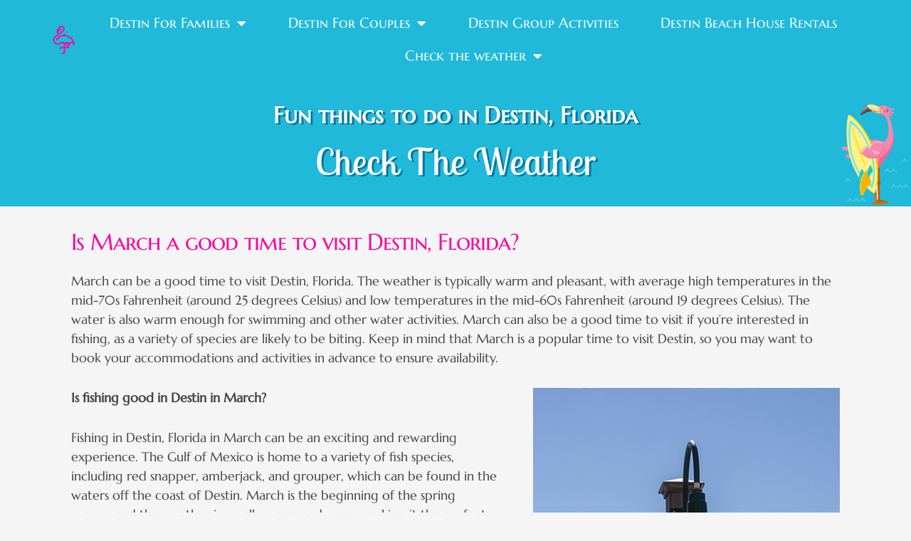

--- FILE ---
content_type: text/html; charset=UTF-8
request_url: https://destin.today/weather-in-destin-florida-monthly/is-march-a-good-time-to-visit-destin-florida/
body_size: 34217
content:
<!DOCTYPE html>
<html lang="en-US">
<head>
<meta charset="UTF-8">
<meta name="viewport" content="width=device-width, initial-scale=1">
	 <link rel="profile" href="https://gmpg.org/xfn/11"> 
	 <meta name='robots' content='index, follow, max-image-preview:large, max-snippet:-1, max-video-preview:-1' />

	<!-- This site is optimized with the Yoast SEO plugin v26.8 - https://yoast.com/product/yoast-seo-wordpress/ -->
	<title>Is March a good time to visit Destin, Florida? - destin.today - fun things to do in Destin Florida</title>
	<link rel="canonical" href="https://destin.today/weather-in-destin-florida-monthly/is-march-a-good-time-to-visit-destin-florida/" />
	<meta property="og:locale" content="en_US" />
	<meta property="og:type" content="article" />
	<meta property="og:title" content="Is March a good time to visit Destin, Florida? - destin.today - fun things to do in Destin Florida" />
	<meta property="og:description" content="Fun things to do in Destin, Florida Check The Weather March can be a good time to visit Destin, Florida. The weather is typically warm and pleasant, with average high temperatures in the mid-70s Fahrenheit (around 25 degrees Celsius) and low temperatures in the mid-60s Fahrenheit (around 19 degrees Celsius). The water is also warm [&hellip;]" />
	<meta property="og:url" content="https://destin.today/weather-in-destin-florida-monthly/is-march-a-good-time-to-visit-destin-florida/" />
	<meta property="og:site_name" content="destin.today - fun things to do in Destin Florida" />
	<meta property="article:modified_time" content="2025-09-09T07:48:59+00:00" />
	<meta name="twitter:card" content="summary_large_image" />
	<meta name="twitter:label1" content="Est. reading time" />
	<meta name="twitter:data1" content="11 minutes" />
	<script type="application/ld+json" class="yoast-schema-graph">{"@context":"https://schema.org","@graph":[{"@type":"WebPage","@id":"https://destin.today/weather-in-destin-florida-monthly/is-march-a-good-time-to-visit-destin-florida/","url":"https://destin.today/weather-in-destin-florida-monthly/is-march-a-good-time-to-visit-destin-florida/","name":"Is March a good time to visit Destin, Florida? - destin.today - fun things to do in Destin Florida","isPartOf":{"@id":"https://destin.today/#website"},"datePublished":"2023-01-01T07:15:34+00:00","dateModified":"2025-09-09T07:48:59+00:00","breadcrumb":{"@id":"https://destin.today/weather-in-destin-florida-monthly/is-march-a-good-time-to-visit-destin-florida/#breadcrumb"},"inLanguage":"en-US","potentialAction":[{"@type":"ReadAction","target":["https://destin.today/weather-in-destin-florida-monthly/is-march-a-good-time-to-visit-destin-florida/"]}]},{"@type":"BreadcrumbList","@id":"https://destin.today/weather-in-destin-florida-monthly/is-march-a-good-time-to-visit-destin-florida/#breadcrumb","itemListElement":[{"@type":"ListItem","position":1,"name":"דף הבית","item":"https://destin.today/"},{"@type":"ListItem","position":2,"name":"Check the weather to plan your vacation to Destin, Florida","item":"https://destin.today/weather-in-destin-florida-monthly/"},{"@type":"ListItem","position":3,"name":"Is March a good time to visit Destin, Florida?"}]},{"@type":"WebSite","@id":"https://destin.today/#website","url":"https://destin.today/","name":"destin.today - fun things to do in Destin Florida","description":"Fun things to do in Destin Florida","potentialAction":[{"@type":"SearchAction","target":{"@type":"EntryPoint","urlTemplate":"https://destin.today/?s={search_term_string}"},"query-input":{"@type":"PropertyValueSpecification","valueRequired":true,"valueName":"search_term_string"}}],"inLanguage":"en-US"}]}</script>
	<!-- / Yoast SEO plugin. -->


<link rel='dns-prefetch' href='//fonts.googleapis.com' />
<link rel="alternate" type="application/rss+xml" title="destin.today - fun things to do in Destin Florida &raquo; Feed" href="https://destin.today/feed/" />
<link rel="alternate" type="application/rss+xml" title="destin.today - fun things to do in Destin Florida &raquo; Comments Feed" href="https://destin.today/comments/feed/" />
<link rel="alternate" title="oEmbed (JSON)" type="application/json+oembed" href="https://destin.today/wp-json/oembed/1.0/embed?url=https%3A%2F%2Fdestin.today%2Fweather-in-destin-florida-monthly%2Fis-march-a-good-time-to-visit-destin-florida%2F" />
<link rel="alternate" title="oEmbed (XML)" type="text/xml+oembed" href="https://destin.today/wp-json/oembed/1.0/embed?url=https%3A%2F%2Fdestin.today%2Fweather-in-destin-florida-monthly%2Fis-march-a-good-time-to-visit-destin-florida%2F&#038;format=xml" />
<style id='wp-img-auto-sizes-contain-inline-css'>
img:is([sizes=auto i],[sizes^="auto," i]){contain-intrinsic-size:3000px 1500px}
/*# sourceURL=wp-img-auto-sizes-contain-inline-css */
</style>
<link rel='stylesheet' id='astra-theme-css-css' href='https://destin.today/wp-content/themes/astra/assets/css/minified/main.min.css?ver=4.7.3' media='all' />
<style id='astra-theme-css-inline-css'>
.ast-no-sidebar .entry-content .alignfull {margin-left: calc( -50vw + 50%);margin-right: calc( -50vw + 50%);max-width: 100vw;width: 100vw;}.ast-no-sidebar .entry-content .alignwide {margin-left: calc(-41vw + 50%);margin-right: calc(-41vw + 50%);max-width: unset;width: unset;}.ast-no-sidebar .entry-content .alignfull .alignfull,.ast-no-sidebar .entry-content .alignfull .alignwide,.ast-no-sidebar .entry-content .alignwide .alignfull,.ast-no-sidebar .entry-content .alignwide .alignwide,.ast-no-sidebar .entry-content .wp-block-column .alignfull,.ast-no-sidebar .entry-content .wp-block-column .alignwide{width: 100%;margin-left: auto;margin-right: auto;}.wp-block-gallery,.blocks-gallery-grid {margin: 0;}.wp-block-separator {max-width: 100px;}.wp-block-separator.is-style-wide,.wp-block-separator.is-style-dots {max-width: none;}.entry-content .has-2-columns .wp-block-column:first-child {padding-right: 10px;}.entry-content .has-2-columns .wp-block-column:last-child {padding-left: 10px;}@media (max-width: 782px) {.entry-content .wp-block-columns .wp-block-column {flex-basis: 100%;}.entry-content .has-2-columns .wp-block-column:first-child {padding-right: 0;}.entry-content .has-2-columns .wp-block-column:last-child {padding-left: 0;}}body .entry-content .wp-block-latest-posts {margin-left: 0;}body .entry-content .wp-block-latest-posts li {list-style: none;}.ast-no-sidebar .ast-container .entry-content .wp-block-latest-posts {margin-left: 0;}.ast-header-break-point .entry-content .alignwide {margin-left: auto;margin-right: auto;}.entry-content .blocks-gallery-item img {margin-bottom: auto;}.wp-block-pullquote {border-top: 4px solid #555d66;border-bottom: 4px solid #555d66;color: #40464d;}:root{--ast-post-nav-space:0;--ast-container-default-xlg-padding:6.67em;--ast-container-default-lg-padding:5.67em;--ast-container-default-slg-padding:4.34em;--ast-container-default-md-padding:3.34em;--ast-container-default-sm-padding:6.67em;--ast-container-default-xs-padding:2.4em;--ast-container-default-xxs-padding:1.4em;--ast-code-block-background:#EEEEEE;--ast-comment-inputs-background:#FAFAFA;--ast-normal-container-width:1200px;--ast-narrow-container-width:750px;--ast-blog-title-font-weight:normal;--ast-blog-meta-weight:inherit;}html{font-size:112.5%;}a,.page-title{color:var(--ast-global-color-0);}a:hover,a:focus{color:var(--ast-global-color-1);}body,button,input,select,textarea,.ast-button,.ast-custom-button{font-family:'Marcellus SC',serif;font-weight:400;font-size:18px;font-size:1rem;line-height:var(--ast-body-line-height,1.65em);}blockquote{color:#000000;}h1,.entry-content h1,h2,.entry-content h2,h3,.entry-content h3,h4,.entry-content h4,h5,.entry-content h5,h6,.entry-content h6,.site-title,.site-title a{font-family:'Marcellus SC',serif;font-weight:400;}.site-title{font-size:35px;font-size:1.9444444444444rem;display:block;}.site-header .site-description{font-size:15px;font-size:0.83333333333333rem;display:none;}.entry-title{font-size:26px;font-size:1.4444444444444rem;}.archive .ast-article-post .ast-article-inner,.blog .ast-article-post .ast-article-inner,.archive .ast-article-post .ast-article-inner:hover,.blog .ast-article-post .ast-article-inner:hover{overflow:hidden;}h1,.entry-content h1{font-size:40px;font-size:2.2222222222222rem;font-weight:400;font-family:'Marcellus SC',serif;line-height:1.4em;}h2,.entry-content h2{font-size:32px;font-size:1.7777777777778rem;font-weight:400;font-family:'Marcellus SC',serif;line-height:1.3em;}h3,.entry-content h3{font-size:26px;font-size:1.4444444444444rem;font-weight:400;font-family:'Marcellus SC',serif;line-height:1.3em;}h4,.entry-content h4{font-size:24px;font-size:1.3333333333333rem;line-height:1.2em;font-weight:400;font-family:'Marcellus SC',serif;}h5,.entry-content h5{font-size:20px;font-size:1.1111111111111rem;line-height:1.2em;font-weight:400;font-family:'Marcellus SC',serif;}h6,.entry-content h6{font-size:16px;font-size:0.88888888888889rem;line-height:1.25em;font-weight:400;font-family:'Marcellus SC',serif;}::selection{background-color:var(--ast-global-color-0);color:#ffffff;}body,h1,.entry-title a,.entry-content h1,h2,.entry-content h2,h3,.entry-content h3,h4,.entry-content h4,h5,.entry-content h5,h6,.entry-content h6{color:#292929;}.tagcloud a:hover,.tagcloud a:focus,.tagcloud a.current-item{color:#ffffff;border-color:var(--ast-global-color-0);background-color:var(--ast-global-color-0);}input:focus,input[type="text"]:focus,input[type="email"]:focus,input[type="url"]:focus,input[type="password"]:focus,input[type="reset"]:focus,input[type="search"]:focus,textarea:focus{border-color:var(--ast-global-color-0);}input[type="radio"]:checked,input[type=reset],input[type="checkbox"]:checked,input[type="checkbox"]:hover:checked,input[type="checkbox"]:focus:checked,input[type=range]::-webkit-slider-thumb{border-color:var(--ast-global-color-0);background-color:var(--ast-global-color-0);box-shadow:none;}.site-footer a:hover + .post-count,.site-footer a:focus + .post-count{background:var(--ast-global-color-0);border-color:var(--ast-global-color-0);}.single .nav-links .nav-previous,.single .nav-links .nav-next{color:var(--ast-global-color-0);}.entry-meta,.entry-meta *{line-height:1.45;color:var(--ast-global-color-0);}.entry-meta a:not(.ast-button):hover,.entry-meta a:not(.ast-button):hover *,.entry-meta a:not(.ast-button):focus,.entry-meta a:not(.ast-button):focus *,.page-links > .page-link,.page-links .page-link:hover,.post-navigation a:hover{color:var(--ast-global-color-1);}#cat option,.secondary .calendar_wrap thead a,.secondary .calendar_wrap thead a:visited{color:var(--ast-global-color-0);}.secondary .calendar_wrap #today,.ast-progress-val span{background:var(--ast-global-color-0);}.secondary a:hover + .post-count,.secondary a:focus + .post-count{background:var(--ast-global-color-0);border-color:var(--ast-global-color-0);}.calendar_wrap #today > a{color:#ffffff;}.page-links .page-link,.single .post-navigation a{color:var(--ast-global-color-0);}.ast-search-menu-icon .search-form button.search-submit{padding:0 4px;}.ast-search-menu-icon form.search-form{padding-right:0;}.ast-search-menu-icon.slide-search input.search-field{width:0;}.ast-header-search .ast-search-menu-icon.ast-dropdown-active .search-form,.ast-header-search .ast-search-menu-icon.ast-dropdown-active .search-field:focus{transition:all 0.2s;}.search-form input.search-field:focus{outline:none;}.ast-archive-title{color:var(--ast-global-color-2);}.widget-title,.widget .wp-block-heading{font-size:25px;font-size:1.3888888888889rem;color:var(--ast-global-color-2);}.ast-single-post .entry-content a,.ast-comment-content a:not(.ast-comment-edit-reply-wrap a){text-decoration:underline;}.ast-single-post .wp-block-button .wp-block-button__link,.ast-single-post .elementor-button-wrapper .elementor-button,.ast-single-post .entry-content .uagb-tab a,.ast-single-post .entry-content .uagb-ifb-cta a,.ast-single-post .entry-content .wp-block-uagb-buttons a,.ast-single-post .entry-content .uabb-module-content a,.ast-single-post .entry-content .uagb-post-grid a,.ast-single-post .entry-content .uagb-timeline a,.ast-single-post .entry-content .uagb-toc__wrap a,.ast-single-post .entry-content .uagb-taxomony-box a,.ast-single-post .entry-content .woocommerce a,.entry-content .wp-block-latest-posts > li > a,.ast-single-post .entry-content .wp-block-file__button,li.ast-post-filter-single,.ast-single-post .wp-block-buttons .wp-block-button.is-style-outline .wp-block-button__link,.ast-single-post .ast-comment-content .comment-reply-link,.ast-single-post .ast-comment-content .comment-edit-link{text-decoration:none;}.ast-search-menu-icon.slide-search a:focus-visible:focus-visible,.astra-search-icon:focus-visible,#close:focus-visible,a:focus-visible,.ast-menu-toggle:focus-visible,.site .skip-link:focus-visible,.wp-block-loginout input:focus-visible,.wp-block-search.wp-block-search__button-inside .wp-block-search__inside-wrapper,.ast-header-navigation-arrow:focus-visible,.woocommerce .wc-proceed-to-checkout > .checkout-button:focus-visible,.woocommerce .woocommerce-MyAccount-navigation ul li a:focus-visible,.ast-orders-table__row .ast-orders-table__cell:focus-visible,.woocommerce .woocommerce-order-details .order-again > .button:focus-visible,.woocommerce .woocommerce-message a.button.wc-forward:focus-visible,.woocommerce #minus_qty:focus-visible,.woocommerce #plus_qty:focus-visible,a#ast-apply-coupon:focus-visible,.woocommerce .woocommerce-info a:focus-visible,.woocommerce .astra-shop-summary-wrap a:focus-visible,.woocommerce a.wc-forward:focus-visible,#ast-apply-coupon:focus-visible,.woocommerce-js .woocommerce-mini-cart-item a.remove:focus-visible,#close:focus-visible,.button.search-submit:focus-visible,#search_submit:focus,.normal-search:focus-visible,.ast-header-account-wrap:focus-visible{outline-style:dotted;outline-color:inherit;outline-width:thin;}input:focus,input[type="text"]:focus,input[type="email"]:focus,input[type="url"]:focus,input[type="password"]:focus,input[type="reset"]:focus,input[type="search"]:focus,input[type="number"]:focus,textarea:focus,.wp-block-search__input:focus,[data-section="section-header-mobile-trigger"] .ast-button-wrap .ast-mobile-menu-trigger-minimal:focus,.ast-mobile-popup-drawer.active .menu-toggle-close:focus,.woocommerce-ordering select.orderby:focus,#ast-scroll-top:focus,#coupon_code:focus,.woocommerce-page #comment:focus,.woocommerce #reviews #respond input#submit:focus,.woocommerce a.add_to_cart_button:focus,.woocommerce .button.single_add_to_cart_button:focus,.woocommerce .woocommerce-cart-form button:focus,.woocommerce .woocommerce-cart-form__cart-item .quantity .qty:focus,.woocommerce .woocommerce-billing-fields .woocommerce-billing-fields__field-wrapper .woocommerce-input-wrapper > .input-text:focus,.woocommerce #order_comments:focus,.woocommerce #place_order:focus,.woocommerce .woocommerce-address-fields .woocommerce-address-fields__field-wrapper .woocommerce-input-wrapper > .input-text:focus,.woocommerce .woocommerce-MyAccount-content form button:focus,.woocommerce .woocommerce-MyAccount-content .woocommerce-EditAccountForm .woocommerce-form-row .woocommerce-Input.input-text:focus,.woocommerce .ast-woocommerce-container .woocommerce-pagination ul.page-numbers li a:focus,body #content .woocommerce form .form-row .select2-container--default .select2-selection--single:focus,#ast-coupon-code:focus,.woocommerce.woocommerce-js .quantity input[type=number]:focus,.woocommerce-js .woocommerce-mini-cart-item .quantity input[type=number]:focus,.woocommerce p#ast-coupon-trigger:focus{border-style:dotted;border-color:inherit;border-width:thin;}input{outline:none;}.ast-logo-title-inline .site-logo-img{padding-right:1em;}body .ast-oembed-container *{position:absolute;top:0;width:100%;height:100%;left:0;}body .wp-block-embed-pocket-casts .ast-oembed-container *{position:unset;}.ast-single-post-featured-section + article {margin-top: 2em;}.site-content .ast-single-post-featured-section img {width: 100%;overflow: hidden;object-fit: cover;}.site > .ast-single-related-posts-container {margin-top: 0;}@media (min-width: 922px) {.ast-desktop .ast-container--narrow {max-width: var(--ast-narrow-container-width);margin: 0 auto;}}.ast-page-builder-template .hentry {margin: 0;}.ast-page-builder-template .site-content > .ast-container {max-width: 100%;padding: 0;}.ast-page-builder-template .site .site-content #primary {padding: 0;margin: 0;}.ast-page-builder-template .no-results {text-align: center;margin: 4em auto;}.ast-page-builder-template .ast-pagination {padding: 2em;}.ast-page-builder-template .entry-header.ast-no-title.ast-no-thumbnail {margin-top: 0;}.ast-page-builder-template .entry-header.ast-header-without-markup {margin-top: 0;margin-bottom: 0;}.ast-page-builder-template .entry-header.ast-no-title.ast-no-meta {margin-bottom: 0;}.ast-page-builder-template.single .post-navigation {padding-bottom: 2em;}.ast-page-builder-template.single-post .site-content > .ast-container {max-width: 100%;}.ast-page-builder-template .entry-header {margin-top: 4em;margin-left: auto;margin-right: auto;padding-left: 20px;padding-right: 20px;}.single.ast-page-builder-template .entry-header {padding-left: 20px;padding-right: 20px;}.ast-page-builder-template .ast-archive-description {margin: 4em auto 0;padding-left: 20px;padding-right: 20px;}@media (max-width:921.9px){#ast-desktop-header{display:none;}}@media (min-width:922px){#ast-mobile-header{display:none;}}.wp-block-buttons.aligncenter{justify-content:center;}@media (max-width:921px){.ast-theme-transparent-header #primary,.ast-theme-transparent-header #secondary{padding:0;}}@media (max-width:921px){.ast-plain-container.ast-no-sidebar #primary{padding:0;}}.ast-plain-container.ast-no-sidebar #primary{margin-top:0;margin-bottom:0;}@media (min-width:1200px){.wp-block-group .has-background{padding:20px;}}@media (min-width:1200px){.wp-block-cover-image.alignwide .wp-block-cover__inner-container,.wp-block-cover.alignwide .wp-block-cover__inner-container,.wp-block-cover-image.alignfull .wp-block-cover__inner-container,.wp-block-cover.alignfull .wp-block-cover__inner-container{width:100%;}}.wp-block-columns{margin-bottom:unset;}.wp-block-image.size-full{margin:2rem 0;}.wp-block-separator.has-background{padding:0;}.wp-block-gallery{margin-bottom:1.6em;}.wp-block-group{padding-top:4em;padding-bottom:4em;}.wp-block-group__inner-container .wp-block-columns:last-child,.wp-block-group__inner-container :last-child,.wp-block-table table{margin-bottom:0;}.blocks-gallery-grid{width:100%;}.wp-block-navigation-link__content{padding:5px 0;}.wp-block-group .wp-block-group .has-text-align-center,.wp-block-group .wp-block-column .has-text-align-center{max-width:100%;}.has-text-align-center{margin:0 auto;}@media (max-width:1200px){.wp-block-group{padding:3em;}.wp-block-group .wp-block-group{padding:1.5em;}.wp-block-columns,.wp-block-column{margin:1rem 0;}}@media (min-width:921px){.wp-block-columns .wp-block-group{padding:2em;}}@media (max-width:544px){.wp-block-cover-image .wp-block-cover__inner-container,.wp-block-cover .wp-block-cover__inner-container{width:unset;}.wp-block-cover,.wp-block-cover-image{padding:2em 0;}.wp-block-group,.wp-block-cover{padding:2em;}.wp-block-media-text__media img,.wp-block-media-text__media video{width:unset;max-width:100%;}.wp-block-media-text.has-background .wp-block-media-text__content{padding:1em;}}.wp-block-image.aligncenter{margin-left:auto;margin-right:auto;}.wp-block-table.aligncenter{margin-left:auto;margin-right:auto;}@media (min-width:544px){.entry-content .wp-block-media-text.has-media-on-the-right .wp-block-media-text__content{padding:0 8% 0 0;}.entry-content .wp-block-media-text .wp-block-media-text__content{padding:0 0 0 8%;}.ast-plain-container .site-content .entry-content .has-custom-content-position.is-position-bottom-left > *,.ast-plain-container .site-content .entry-content .has-custom-content-position.is-position-bottom-right > *,.ast-plain-container .site-content .entry-content .has-custom-content-position.is-position-top-left > *,.ast-plain-container .site-content .entry-content .has-custom-content-position.is-position-top-right > *,.ast-plain-container .site-content .entry-content .has-custom-content-position.is-position-center-right > *,.ast-plain-container .site-content .entry-content .has-custom-content-position.is-position-center-left > *{margin:0;}}@media (max-width:544px){.entry-content .wp-block-media-text .wp-block-media-text__content{padding:8% 0;}.wp-block-media-text .wp-block-media-text__media img{width:auto;max-width:100%;}}.wp-block-button.is-style-outline .wp-block-button__link{border-color:var(--ast-global-color-0);}div.wp-block-button.is-style-outline > .wp-block-button__link:not(.has-text-color),div.wp-block-button.wp-block-button__link.is-style-outline:not(.has-text-color){color:var(--ast-global-color-0);}.wp-block-button.is-style-outline .wp-block-button__link:hover,.wp-block-buttons .wp-block-button.is-style-outline .wp-block-button__link:focus,.wp-block-buttons .wp-block-button.is-style-outline > .wp-block-button__link:not(.has-text-color):hover,.wp-block-buttons .wp-block-button.wp-block-button__link.is-style-outline:not(.has-text-color):hover{color:#ffffff;background-color:var(--ast-global-color-1);border-color:var(--ast-global-color-1);}.post-page-numbers.current .page-link,.ast-pagination .page-numbers.current{color:#ffffff;border-color:var(--ast-global-color-0);background-color:var(--ast-global-color-0);}@media (min-width:544px){.entry-content > .alignleft{margin-right:20px;}.entry-content > .alignright{margin-left:20px;}}.wp-block-button.is-style-outline .wp-block-button__link.wp-element-button,.ast-outline-button{border-color:var(--ast-global-color-0);font-family:inherit;font-weight:inherit;line-height:1em;}.wp-block-buttons .wp-block-button.is-style-outline > .wp-block-button__link:not(.has-text-color),.wp-block-buttons .wp-block-button.wp-block-button__link.is-style-outline:not(.has-text-color),.ast-outline-button{color:var(--ast-global-color-0);}.wp-block-button.is-style-outline .wp-block-button__link:hover,.wp-block-buttons .wp-block-button.is-style-outline .wp-block-button__link:focus,.wp-block-buttons .wp-block-button.is-style-outline > .wp-block-button__link:not(.has-text-color):hover,.wp-block-buttons .wp-block-button.wp-block-button__link.is-style-outline:not(.has-text-color):hover,.ast-outline-button:hover,.ast-outline-button:focus,.wp-block-uagb-buttons-child .uagb-buttons-repeater.ast-outline-button:hover,.wp-block-uagb-buttons-child .uagb-buttons-repeater.ast-outline-button:focus{color:#ffffff;background-color:var(--ast-global-color-1);border-color:var(--ast-global-color-1);}.entry-content[ast-blocks-layout] > figure{margin-bottom:1em;}h1.widget-title{font-weight:400;}h2.widget-title{font-weight:400;}h3.widget-title{font-weight:400;}@media (max-width:921px){.ast-separate-container #primary,.ast-separate-container #secondary{padding:1.5em 0;}#primary,#secondary{padding:1.5em 0;margin:0;}.ast-left-sidebar #content > .ast-container{display:flex;flex-direction:column-reverse;width:100%;}.ast-separate-container .ast-article-post,.ast-separate-container .ast-article-single{padding:1.5em 2.14em;}.ast-author-box img.avatar{margin:20px 0 0 0;}}@media (min-width:922px){.ast-separate-container.ast-right-sidebar #primary,.ast-separate-container.ast-left-sidebar #primary{border:0;}.search-no-results.ast-separate-container #primary{margin-bottom:4em;}}.wp-block-button .wp-block-button__link{color:#ffffff;}.wp-block-button .wp-block-button__link:hover,.wp-block-button .wp-block-button__link:focus{color:#ffffff;background-color:var(--ast-global-color-1);border-color:var(--ast-global-color-1);}.elementor-widget-heading h1.elementor-heading-title{line-height:1.4em;}.elementor-widget-heading h2.elementor-heading-title{line-height:1.3em;}.elementor-widget-heading h3.elementor-heading-title{line-height:1.3em;}.elementor-widget-heading h4.elementor-heading-title{line-height:1.2em;}.elementor-widget-heading h5.elementor-heading-title{line-height:1.2em;}.elementor-widget-heading h6.elementor-heading-title{line-height:1.25em;}.wp-block-button .wp-block-button__link{border-color:var(--ast-global-color-0);background-color:var(--ast-global-color-0);color:#ffffff;font-family:inherit;font-weight:inherit;line-height:1em;padding-top:15px;padding-right:30px;padding-bottom:15px;padding-left:30px;}@media (max-width:921px){.wp-block-button .wp-block-button__link{padding-top:14px;padding-right:28px;padding-bottom:14px;padding-left:28px;}}@media (max-width:544px){.wp-block-button .wp-block-button__link{padding-top:12px;padding-right:24px;padding-bottom:12px;padding-left:24px;}}.menu-toggle,button,.ast-button,.ast-custom-button,.button,input#submit,input[type="button"],input[type="submit"],input[type="reset"],form[CLASS*="wp-block-search__"].wp-block-search .wp-block-search__inside-wrapper .wp-block-search__button,body .wp-block-file .wp-block-file__button{border-style:solid;border-top-width:0;border-right-width:0;border-left-width:0;border-bottom-width:0;color:#ffffff;border-color:var(--ast-global-color-0);background-color:var(--ast-global-color-0);padding-top:15px;padding-right:30px;padding-bottom:15px;padding-left:30px;font-family:inherit;font-weight:inherit;line-height:1em;}button:focus,.menu-toggle:hover,button:hover,.ast-button:hover,.ast-custom-button:hover .button:hover,.ast-custom-button:hover ,input[type=reset]:hover,input[type=reset]:focus,input#submit:hover,input#submit:focus,input[type="button"]:hover,input[type="button"]:focus,input[type="submit"]:hover,input[type="submit"]:focus,form[CLASS*="wp-block-search__"].wp-block-search .wp-block-search__inside-wrapper .wp-block-search__button:hover,form[CLASS*="wp-block-search__"].wp-block-search .wp-block-search__inside-wrapper .wp-block-search__button:focus,body .wp-block-file .wp-block-file__button:hover,body .wp-block-file .wp-block-file__button:focus{color:#ffffff;background-color:var(--ast-global-color-1);border-color:var(--ast-global-color-1);}@media (max-width:921px){.menu-toggle,button,.ast-button,.ast-custom-button,.button,input#submit,input[type="button"],input[type="submit"],input[type="reset"],form[CLASS*="wp-block-search__"].wp-block-search .wp-block-search__inside-wrapper .wp-block-search__button,body .wp-block-file .wp-block-file__button{padding-top:14px;padding-right:28px;padding-bottom:14px;padding-left:28px;}}@media (max-width:544px){.menu-toggle,button,.ast-button,.ast-custom-button,.button,input#submit,input[type="button"],input[type="submit"],input[type="reset"],form[CLASS*="wp-block-search__"].wp-block-search .wp-block-search__inside-wrapper .wp-block-search__button,body .wp-block-file .wp-block-file__button{padding-top:12px;padding-right:24px;padding-bottom:12px;padding-left:24px;}}@media (max-width:921px){.ast-mobile-header-stack .main-header-bar .ast-search-menu-icon{display:inline-block;}.ast-header-break-point.ast-header-custom-item-outside .ast-mobile-header-stack .main-header-bar .ast-search-icon{margin:0;}.ast-comment-avatar-wrap img{max-width:2.5em;}.ast-comment-meta{padding:0 1.8888em 1.3333em;}.ast-separate-container .ast-comment-list li.depth-1{padding:1.5em 2.14em;}.ast-separate-container .comment-respond{padding:2em 2.14em;}}@media (min-width:544px){.ast-container{max-width:100%;}}@media (max-width:544px){.ast-separate-container .ast-article-post,.ast-separate-container .ast-article-single,.ast-separate-container .comments-title,.ast-separate-container .ast-archive-description{padding:1.5em 1em;}.ast-separate-container #content .ast-container{padding-left:0.54em;padding-right:0.54em;}.ast-separate-container .ast-comment-list .bypostauthor{padding:.5em;}.ast-search-menu-icon.ast-dropdown-active .search-field{width:170px;}} #ast-mobile-header .ast-site-header-cart-li a{pointer-events:none;} #ast-desktop-header .ast-site-header-cart-li a{pointer-events:none;}body,.ast-separate-container{background-color:var(--ast-global-color-4);}.entry-content > .wp-block-group,.entry-content > .wp-block-media-text,.entry-content > .wp-block-cover,.entry-content > .wp-block-columns{max-width:58em;width:calc(100% - 4em);margin-left:auto;margin-right:auto;}.entry-content [class*="__inner-container"] > .alignfull{max-width:100%;margin-left:0;margin-right:0;}.entry-content [class*="__inner-container"] > *:not(.alignwide):not(.alignfull):not(.alignleft):not(.alignright){margin-left:auto;margin-right:auto;}.entry-content [class*="__inner-container"] > *:not(.alignwide):not(p):not(.alignfull):not(.alignleft):not(.alignright):not(.is-style-wide):not(iframe){max-width:50rem;width:100%;}@media (min-width:921px){.entry-content > .wp-block-group.alignwide.has-background,.entry-content > .wp-block-group.alignfull.has-background,.entry-content > .wp-block-cover.alignwide,.entry-content > .wp-block-cover.alignfull,.entry-content > .wp-block-columns.has-background.alignwide,.entry-content > .wp-block-columns.has-background.alignfull{margin-top:0;margin-bottom:0;padding:6em 4em;}.entry-content > .wp-block-columns.has-background{margin-bottom:0;}}@media (min-width:1200px){.entry-content .alignfull p{max-width:1200px;}.entry-content .alignfull{max-width:100%;width:100%;}.ast-page-builder-template .entry-content .alignwide,.entry-content [class*="__inner-container"] > .alignwide{max-width:1200px;margin-left:0;margin-right:0;}.entry-content .alignfull [class*="__inner-container"] > .alignwide{max-width:80rem;}}@media (min-width:545px){.site-main .entry-content > .alignwide{margin:0 auto;}.wp-block-group.has-background,.entry-content > .wp-block-cover,.entry-content > .wp-block-columns.has-background{padding:4em;margin-top:0;margin-bottom:0;}.entry-content .wp-block-media-text.alignfull .wp-block-media-text__content,.entry-content .wp-block-media-text.has-background .wp-block-media-text__content{padding:0 8%;}}@media (max-width:921px){.site-title{display:block;}.site-header .site-description{display:none;}h1,.entry-content h1{font-size:30px;}h2,.entry-content h2{font-size:25px;}h3,.entry-content h3{font-size:20px;}}@media (max-width:544px){.site-title{display:block;}.site-header .site-description{display:none;}h1,.entry-content h1{font-size:30px;}h2,.entry-content h2{font-size:25px;}h3,.entry-content h3{font-size:20px;}}@media (max-width:921px){html{font-size:102.6%;}}@media (max-width:544px){html{font-size:102.6%;}}@media (min-width:922px){.ast-container{max-width:1240px;}}@media (min-width:922px){.site-content .ast-container{display:flex;}}@media (max-width:921px){.site-content .ast-container{flex-direction:column;}}@media (min-width:922px){.main-header-menu .sub-menu .menu-item.ast-left-align-sub-menu:hover > .sub-menu,.main-header-menu .sub-menu .menu-item.ast-left-align-sub-menu.focus > .sub-menu{margin-left:-0px;}}.site .comments-area{padding-bottom:3em;}.wp-block-search {margin-bottom: 20px;}.wp-block-site-tagline {margin-top: 20px;}form.wp-block-search .wp-block-search__input,.wp-block-search.wp-block-search__button-inside .wp-block-search__inside-wrapper {border-color: #eaeaea;background: #fafafa;}.wp-block-search.wp-block-search__button-inside .wp-block-search__inside-wrapper .wp-block-search__input:focus,.wp-block-loginout input:focus {outline: thin dotted;}.wp-block-loginout input:focus {border-color: transparent;} form.wp-block-search .wp-block-search__inside-wrapper .wp-block-search__input {padding: 12px;}form.wp-block-search .wp-block-search__button svg {fill: currentColor;width: 20px;height: 20px;}.wp-block-loginout p label {display: block;}.wp-block-loginout p:not(.login-remember):not(.login-submit) input {width: 100%;}.wp-block-loginout .login-remember input {width: 1.1rem;height: 1.1rem;margin: 0 5px 4px 0;vertical-align: middle;}.wp-block-file {display: flex;align-items: center;flex-wrap: wrap;justify-content: space-between;}.wp-block-pullquote {border: none;}.wp-block-pullquote blockquote::before {content: "\201D";font-family: "Helvetica",sans-serif;display: flex;transform: rotate( 180deg );font-size: 6rem;font-style: normal;line-height: 1;font-weight: bold;align-items: center;justify-content: center;}.has-text-align-right > blockquote::before {justify-content: flex-start;}.has-text-align-left > blockquote::before {justify-content: flex-end;}figure.wp-block-pullquote.is-style-solid-color blockquote {max-width: 100%;text-align: inherit;}blockquote {padding: 0 1.2em 1.2em;}.wp-block-button__link {border: 2px solid currentColor;}body .wp-block-file .wp-block-file__button {text-decoration: none;}ul.wp-block-categories-list.wp-block-categories,ul.wp-block-archives-list.wp-block-archives {list-style-type: none;}ul,ol {margin-left: 20px;}figure.alignright figcaption {text-align: right;}:root .has-ast-global-color-0-color{color:var(--ast-global-color-0);}:root .has-ast-global-color-0-background-color{background-color:var(--ast-global-color-0);}:root .wp-block-button .has-ast-global-color-0-color{color:var(--ast-global-color-0);}:root .wp-block-button .has-ast-global-color-0-background-color{background-color:var(--ast-global-color-0);}:root .has-ast-global-color-1-color{color:var(--ast-global-color-1);}:root .has-ast-global-color-1-background-color{background-color:var(--ast-global-color-1);}:root .wp-block-button .has-ast-global-color-1-color{color:var(--ast-global-color-1);}:root .wp-block-button .has-ast-global-color-1-background-color{background-color:var(--ast-global-color-1);}:root .has-ast-global-color-2-color{color:var(--ast-global-color-2);}:root .has-ast-global-color-2-background-color{background-color:var(--ast-global-color-2);}:root .wp-block-button .has-ast-global-color-2-color{color:var(--ast-global-color-2);}:root .wp-block-button .has-ast-global-color-2-background-color{background-color:var(--ast-global-color-2);}:root .has-ast-global-color-3-color{color:var(--ast-global-color-3);}:root .has-ast-global-color-3-background-color{background-color:var(--ast-global-color-3);}:root .wp-block-button .has-ast-global-color-3-color{color:var(--ast-global-color-3);}:root .wp-block-button .has-ast-global-color-3-background-color{background-color:var(--ast-global-color-3);}:root .has-ast-global-color-4-color{color:var(--ast-global-color-4);}:root .has-ast-global-color-4-background-color{background-color:var(--ast-global-color-4);}:root .wp-block-button .has-ast-global-color-4-color{color:var(--ast-global-color-4);}:root .wp-block-button .has-ast-global-color-4-background-color{background-color:var(--ast-global-color-4);}:root .has-ast-global-color-5-color{color:var(--ast-global-color-5);}:root .has-ast-global-color-5-background-color{background-color:var(--ast-global-color-5);}:root .wp-block-button .has-ast-global-color-5-color{color:var(--ast-global-color-5);}:root .wp-block-button .has-ast-global-color-5-background-color{background-color:var(--ast-global-color-5);}:root .has-ast-global-color-6-color{color:var(--ast-global-color-6);}:root .has-ast-global-color-6-background-color{background-color:var(--ast-global-color-6);}:root .wp-block-button .has-ast-global-color-6-color{color:var(--ast-global-color-6);}:root .wp-block-button .has-ast-global-color-6-background-color{background-color:var(--ast-global-color-6);}:root .has-ast-global-color-7-color{color:var(--ast-global-color-7);}:root .has-ast-global-color-7-background-color{background-color:var(--ast-global-color-7);}:root .wp-block-button .has-ast-global-color-7-color{color:var(--ast-global-color-7);}:root .wp-block-button .has-ast-global-color-7-background-color{background-color:var(--ast-global-color-7);}:root .has-ast-global-color-8-color{color:var(--ast-global-color-8);}:root .has-ast-global-color-8-background-color{background-color:var(--ast-global-color-8);}:root .wp-block-button .has-ast-global-color-8-color{color:var(--ast-global-color-8);}:root .wp-block-button .has-ast-global-color-8-background-color{background-color:var(--ast-global-color-8);}:root{--ast-global-color-0:#0170B9;--ast-global-color-1:#3a3a3a;--ast-global-color-2:#3a3a3a;--ast-global-color-3:#4B4F58;--ast-global-color-4:#F5F5F5;--ast-global-color-5:#FFFFFF;--ast-global-color-6:#E5E5E5;--ast-global-color-7:#424242;--ast-global-color-8:#000000;}:root {--ast-border-color : #dddddd;}.ast-single-entry-banner {-js-display: flex;display: flex;flex-direction: column;justify-content: center;text-align: center;position: relative;background: #eeeeee;}.ast-single-entry-banner[data-banner-layout="layout-1"] {max-width: 1200px;background: inherit;padding: 20px 0;}.ast-single-entry-banner[data-banner-width-type="custom"] {margin: 0 auto;width: 100%;}.ast-single-entry-banner + .site-content .entry-header {margin-bottom: 0;}.site .ast-author-avatar {--ast-author-avatar-size: ;}a.ast-underline-text {text-decoration: underline;}.ast-container > .ast-terms-link {position: relative;display: block;}a.ast-button.ast-badge-tax {padding: 4px 8px;border-radius: 3px;font-size: inherit;}header.entry-header > *:not(:last-child){margin-bottom:10px;}.ast-archive-entry-banner {-js-display: flex;display: flex;flex-direction: column;justify-content: center;text-align: center;position: relative;background: #eeeeee;}.ast-archive-entry-banner[data-banner-width-type="custom"] {margin: 0 auto;width: 100%;}.ast-archive-entry-banner[data-banner-layout="layout-1"] {background: inherit;padding: 20px 0;text-align: left;}body.archive .ast-archive-description{max-width:1200px;width:100%;text-align:left;padding-top:3em;padding-right:3em;padding-bottom:3em;padding-left:3em;}body.archive .ast-archive-description .ast-archive-title,body.archive .ast-archive-description .ast-archive-title *{font-size:40px;font-size:2.2222222222222rem;}body.archive .ast-archive-description > *:not(:last-child){margin-bottom:10px;}@media (max-width:921px){body.archive .ast-archive-description{text-align:left;}}@media (max-width:544px){body.archive .ast-archive-description{text-align:left;}}.ast-breadcrumbs .trail-browse,.ast-breadcrumbs .trail-items,.ast-breadcrumbs .trail-items li{display:inline-block;margin:0;padding:0;border:none;background:inherit;text-indent:0;text-decoration:none;}.ast-breadcrumbs .trail-browse{font-size:inherit;font-style:inherit;font-weight:inherit;color:inherit;}.ast-breadcrumbs .trail-items{list-style:none;}.trail-items li::after{padding:0 0.3em;content:"\00bb";}.trail-items li:last-of-type::after{display:none;}h1,.entry-content h1,h2,.entry-content h2,h3,.entry-content h3,h4,.entry-content h4,h5,.entry-content h5,h6,.entry-content h6{color:var(--ast-global-color-2);}.entry-title a{color:var(--ast-global-color-2);}@media (max-width:921px){.ast-builder-grid-row-container.ast-builder-grid-row-tablet-3-firstrow .ast-builder-grid-row > *:first-child,.ast-builder-grid-row-container.ast-builder-grid-row-tablet-3-lastrow .ast-builder-grid-row > *:last-child{grid-column:1 / -1;}}@media (max-width:544px){.ast-builder-grid-row-container.ast-builder-grid-row-mobile-3-firstrow .ast-builder-grid-row > *:first-child,.ast-builder-grid-row-container.ast-builder-grid-row-mobile-3-lastrow .ast-builder-grid-row > *:last-child{grid-column:1 / -1;}}.ast-builder-layout-element[data-section="title_tagline"]{display:flex;}@media (max-width:921px){.ast-header-break-point .ast-builder-layout-element[data-section="title_tagline"]{display:flex;}}@media (max-width:544px){.ast-header-break-point .ast-builder-layout-element[data-section="title_tagline"]{display:flex;}}.ast-builder-menu-1{font-family:inherit;font-weight:inherit;}.ast-builder-menu-1 .sub-menu,.ast-builder-menu-1 .inline-on-mobile .sub-menu{border-top-width:2px;border-bottom-width:0;border-right-width:0;border-left-width:0;border-color:var(--ast-global-color-0);border-style:solid;}.ast-builder-menu-1 .main-header-menu > .menu-item > .sub-menu,.ast-builder-menu-1 .main-header-menu > .menu-item > .astra-full-megamenu-wrapper{margin-top:0;}.ast-desktop .ast-builder-menu-1 .main-header-menu > .menu-item > .sub-menu:before,.ast-desktop .ast-builder-menu-1 .main-header-menu > .menu-item > .astra-full-megamenu-wrapper:before{height:calc( 0px + 5px );}.ast-desktop .ast-builder-menu-1 .menu-item .sub-menu .menu-link{border-style:none;}@media (max-width:921px){.ast-header-break-point .ast-builder-menu-1 .menu-item.menu-item-has-children > .ast-menu-toggle{top:0;}.ast-builder-menu-1 .inline-on-mobile .menu-item.menu-item-has-children > .ast-menu-toggle{right:-15px;}.ast-builder-menu-1 .menu-item-has-children > .menu-link:after{content:unset;}.ast-builder-menu-1 .main-header-menu > .menu-item > .sub-menu,.ast-builder-menu-1 .main-header-menu > .menu-item > .astra-full-megamenu-wrapper{margin-top:0;}}@media (max-width:544px){.ast-header-break-point .ast-builder-menu-1 .menu-item.menu-item-has-children > .ast-menu-toggle{top:0;}.ast-builder-menu-1 .main-header-menu > .menu-item > .sub-menu,.ast-builder-menu-1 .main-header-menu > .menu-item > .astra-full-megamenu-wrapper{margin-top:0;}}.ast-builder-menu-1{display:flex;}@media (max-width:921px){.ast-header-break-point .ast-builder-menu-1{display:flex;}}@media (max-width:544px){.ast-header-break-point .ast-builder-menu-1{display:flex;}}.site-below-footer-wrap{padding-top:20px;padding-bottom:20px;}.site-below-footer-wrap[data-section="section-below-footer-builder"]{background-color:#eeeeee;background-image:none;min-height:80px;border-style:solid;border-width:0px;border-top-width:1px;border-top-color:var(--ast-global-color-6);}.site-below-footer-wrap[data-section="section-below-footer-builder"] .ast-builder-grid-row{max-width:1200px;min-height:80px;margin-left:auto;margin-right:auto;}.site-below-footer-wrap[data-section="section-below-footer-builder"] .ast-builder-grid-row,.site-below-footer-wrap[data-section="section-below-footer-builder"] .site-footer-section{align-items:flex-start;}.site-below-footer-wrap[data-section="section-below-footer-builder"].ast-footer-row-inline .site-footer-section{display:flex;margin-bottom:0;}.ast-builder-grid-row-full .ast-builder-grid-row{grid-template-columns:1fr;}@media (max-width:921px){.site-below-footer-wrap[data-section="section-below-footer-builder"].ast-footer-row-tablet-inline .site-footer-section{display:flex;margin-bottom:0;}.site-below-footer-wrap[data-section="section-below-footer-builder"].ast-footer-row-tablet-stack .site-footer-section{display:block;margin-bottom:10px;}.ast-builder-grid-row-container.ast-builder-grid-row-tablet-full .ast-builder-grid-row{grid-template-columns:1fr;}}@media (max-width:544px){.site-below-footer-wrap[data-section="section-below-footer-builder"].ast-footer-row-mobile-inline .site-footer-section{display:flex;margin-bottom:0;}.site-below-footer-wrap[data-section="section-below-footer-builder"].ast-footer-row-mobile-stack .site-footer-section{display:block;margin-bottom:10px;}.ast-builder-grid-row-container.ast-builder-grid-row-mobile-full .ast-builder-grid-row{grid-template-columns:1fr;}}.site-below-footer-wrap[data-section="section-below-footer-builder"]{display:grid;}@media (max-width:921px){.ast-header-break-point .site-below-footer-wrap[data-section="section-below-footer-builder"]{display:grid;}}@media (max-width:544px){.ast-header-break-point .site-below-footer-wrap[data-section="section-below-footer-builder"]{display:grid;}}.ast-footer-copyright{text-align:center;}.ast-footer-copyright {color:#292929;}@media (max-width:921px){.ast-footer-copyright{text-align:center;}}@media (max-width:544px){.ast-footer-copyright{text-align:center;}}.ast-footer-copyright.ast-builder-layout-element{display:flex;}@media (max-width:921px){.ast-header-break-point .ast-footer-copyright.ast-builder-layout-element{display:flex;}}@media (max-width:544px){.ast-header-break-point .ast-footer-copyright.ast-builder-layout-element{display:flex;}}.footer-widget-area.widget-area.site-footer-focus-item{width:auto;}.elementor-widget-heading .elementor-heading-title{margin:0;}.elementor-page .ast-menu-toggle{color:unset !important;background:unset !important;}.elementor-post.elementor-grid-item.hentry{margin-bottom:0;}.woocommerce div.product .elementor-element.elementor-products-grid .related.products ul.products li.product,.elementor-element .elementor-wc-products .woocommerce[class*='columns-'] ul.products li.product{width:auto;margin:0;float:none;}.elementor-toc__list-wrapper{margin:0;}body .elementor hr{background-color:#ccc;margin:0;}.ast-left-sidebar .elementor-section.elementor-section-stretched,.ast-right-sidebar .elementor-section.elementor-section-stretched{max-width:100%;left:0 !important;}.elementor-posts-container [CLASS*="ast-width-"]{width:100%;}.elementor-template-full-width .ast-container{display:block;}.elementor-screen-only,.screen-reader-text,.screen-reader-text span,.ui-helper-hidden-accessible{top:0 !important;}@media (max-width:544px){.elementor-element .elementor-wc-products .woocommerce[class*="columns-"] ul.products li.product{width:auto;margin:0;}.elementor-element .woocommerce .woocommerce-result-count{float:none;}}.ast-header-break-point .main-header-bar{border-bottom-width:1px;}@media (min-width:922px){.main-header-bar{border-bottom-width:1px;}}.main-header-menu .menu-item, #astra-footer-menu .menu-item, .main-header-bar .ast-masthead-custom-menu-items{-js-display:flex;display:flex;-webkit-box-pack:center;-webkit-justify-content:center;-moz-box-pack:center;-ms-flex-pack:center;justify-content:center;-webkit-box-orient:vertical;-webkit-box-direction:normal;-webkit-flex-direction:column;-moz-box-orient:vertical;-moz-box-direction:normal;-ms-flex-direction:column;flex-direction:column;}.main-header-menu > .menu-item > .menu-link, #astra-footer-menu > .menu-item > .menu-link{height:100%;-webkit-box-align:center;-webkit-align-items:center;-moz-box-align:center;-ms-flex-align:center;align-items:center;-js-display:flex;display:flex;}.ast-header-break-point .main-navigation ul .menu-item .menu-link .icon-arrow:first-of-type svg{top:.2em;margin-top:0px;margin-left:0px;width:.65em;transform:translate(0, -2px) rotateZ(270deg);}.ast-mobile-popup-content .ast-submenu-expanded > .ast-menu-toggle{transform:rotateX(180deg);overflow-y:auto;}@media (min-width:922px){.ast-builder-menu .main-navigation > ul > li:last-child a{margin-right:0;}}.ast-separate-container .ast-article-inner{background-color:transparent;background-image:none;}.ast-separate-container .ast-article-post{background-color:var(--ast-global-color-5);background-image:none;}@media (max-width:921px){.ast-separate-container .ast-article-post{background-color:var(--ast-global-color-5);background-image:none;}}@media (max-width:544px){.ast-separate-container .ast-article-post{background-color:var(--ast-global-color-5);background-image:none;}}.ast-separate-container .ast-article-single:not(.ast-related-post), .woocommerce.ast-separate-container .ast-woocommerce-container, .ast-separate-container .error-404, .ast-separate-container .no-results, .single.ast-separate-container  .ast-author-meta, .ast-separate-container .related-posts-title-wrapper,.ast-separate-container .comments-count-wrapper, .ast-box-layout.ast-plain-container .site-content,.ast-padded-layout.ast-plain-container .site-content, .ast-separate-container .ast-archive-description, .ast-separate-container .comments-area .comment-respond, .ast-separate-container .comments-area .ast-comment-list li, .ast-separate-container .comments-area .comments-title{background-color:var(--ast-global-color-5);background-image:none;}@media (max-width:921px){.ast-separate-container .ast-article-single:not(.ast-related-post), .woocommerce.ast-separate-container .ast-woocommerce-container, .ast-separate-container .error-404, .ast-separate-container .no-results, .single.ast-separate-container  .ast-author-meta, .ast-separate-container .related-posts-title-wrapper,.ast-separate-container .comments-count-wrapper, .ast-box-layout.ast-plain-container .site-content,.ast-padded-layout.ast-plain-container .site-content, .ast-separate-container .ast-archive-description{background-color:var(--ast-global-color-5);background-image:none;}}@media (max-width:544px){.ast-separate-container .ast-article-single:not(.ast-related-post), .woocommerce.ast-separate-container .ast-woocommerce-container, .ast-separate-container .error-404, .ast-separate-container .no-results, .single.ast-separate-container  .ast-author-meta, .ast-separate-container .related-posts-title-wrapper,.ast-separate-container .comments-count-wrapper, .ast-box-layout.ast-plain-container .site-content,.ast-padded-layout.ast-plain-container .site-content, .ast-separate-container .ast-archive-description{background-color:var(--ast-global-color-5);background-image:none;}}.ast-separate-container.ast-two-container #secondary .widget{background-color:var(--ast-global-color-5);background-image:none;}@media (max-width:921px){.ast-separate-container.ast-two-container #secondary .widget{background-color:var(--ast-global-color-5);background-image:none;}}@media (max-width:544px){.ast-separate-container.ast-two-container #secondary .widget{background-color:var(--ast-global-color-5);background-image:none;}}.ast-mobile-header-content > *,.ast-desktop-header-content > * {padding: 10px 0;height: auto;}.ast-mobile-header-content > *:first-child,.ast-desktop-header-content > *:first-child {padding-top: 10px;}.ast-mobile-header-content > .ast-builder-menu,.ast-desktop-header-content > .ast-builder-menu {padding-top: 0;}.ast-mobile-header-content > *:last-child,.ast-desktop-header-content > *:last-child {padding-bottom: 0;}.ast-mobile-header-content .ast-search-menu-icon.ast-inline-search label,.ast-desktop-header-content .ast-search-menu-icon.ast-inline-search label {width: 100%;}.ast-desktop-header-content .main-header-bar-navigation .ast-submenu-expanded > .ast-menu-toggle::before {transform: rotateX(180deg);}#ast-desktop-header .ast-desktop-header-content,.ast-mobile-header-content .ast-search-icon,.ast-desktop-header-content .ast-search-icon,.ast-mobile-header-wrap .ast-mobile-header-content,.ast-main-header-nav-open.ast-popup-nav-open .ast-mobile-header-wrap .ast-mobile-header-content,.ast-main-header-nav-open.ast-popup-nav-open .ast-desktop-header-content {display: none;}.ast-main-header-nav-open.ast-header-break-point #ast-desktop-header .ast-desktop-header-content,.ast-main-header-nav-open.ast-header-break-point .ast-mobile-header-wrap .ast-mobile-header-content {display: block;}.ast-desktop .ast-desktop-header-content .astra-menu-animation-slide-up > .menu-item > .sub-menu,.ast-desktop .ast-desktop-header-content .astra-menu-animation-slide-up > .menu-item .menu-item > .sub-menu,.ast-desktop .ast-desktop-header-content .astra-menu-animation-slide-down > .menu-item > .sub-menu,.ast-desktop .ast-desktop-header-content .astra-menu-animation-slide-down > .menu-item .menu-item > .sub-menu,.ast-desktop .ast-desktop-header-content .astra-menu-animation-fade > .menu-item > .sub-menu,.ast-desktop .ast-desktop-header-content .astra-menu-animation-fade > .menu-item .menu-item > .sub-menu {opacity: 1;visibility: visible;}.ast-hfb-header.ast-default-menu-enable.ast-header-break-point .ast-mobile-header-wrap .ast-mobile-header-content .main-header-bar-navigation {width: unset;margin: unset;}.ast-mobile-header-content.content-align-flex-end .main-header-bar-navigation .menu-item-has-children > .ast-menu-toggle,.ast-desktop-header-content.content-align-flex-end .main-header-bar-navigation .menu-item-has-children > .ast-menu-toggle {left: calc( 20px - 0.907em);right: auto;}.ast-mobile-header-content .ast-search-menu-icon,.ast-mobile-header-content .ast-search-menu-icon.slide-search,.ast-desktop-header-content .ast-search-menu-icon,.ast-desktop-header-content .ast-search-menu-icon.slide-search {width: 100%;position: relative;display: block;right: auto;transform: none;}.ast-mobile-header-content .ast-search-menu-icon.slide-search .search-form,.ast-mobile-header-content .ast-search-menu-icon .search-form,.ast-desktop-header-content .ast-search-menu-icon.slide-search .search-form,.ast-desktop-header-content .ast-search-menu-icon .search-form {right: 0;visibility: visible;opacity: 1;position: relative;top: auto;transform: none;padding: 0;display: block;overflow: hidden;}.ast-mobile-header-content .ast-search-menu-icon.ast-inline-search .search-field,.ast-mobile-header-content .ast-search-menu-icon .search-field,.ast-desktop-header-content .ast-search-menu-icon.ast-inline-search .search-field,.ast-desktop-header-content .ast-search-menu-icon .search-field {width: 100%;padding-right: 5.5em;}.ast-mobile-header-content .ast-search-menu-icon .search-submit,.ast-desktop-header-content .ast-search-menu-icon .search-submit {display: block;position: absolute;height: 100%;top: 0;right: 0;padding: 0 1em;border-radius: 0;}.ast-hfb-header.ast-default-menu-enable.ast-header-break-point .ast-mobile-header-wrap .ast-mobile-header-content .main-header-bar-navigation ul .sub-menu .menu-link {padding-left: 30px;}.ast-hfb-header.ast-default-menu-enable.ast-header-break-point .ast-mobile-header-wrap .ast-mobile-header-content .main-header-bar-navigation .sub-menu .menu-item .menu-item .menu-link {padding-left: 40px;}.ast-mobile-popup-drawer.active .ast-mobile-popup-inner{background-color:#ffffff;;}.ast-mobile-header-wrap .ast-mobile-header-content, .ast-desktop-header-content{background-color:#ffffff;;}.ast-mobile-popup-content > *, .ast-mobile-header-content > *, .ast-desktop-popup-content > *, .ast-desktop-header-content > *{padding-top:0;padding-bottom:0;}.content-align-flex-start .ast-builder-layout-element{justify-content:flex-start;}.content-align-flex-start .main-header-menu{text-align:left;}.ast-mobile-popup-drawer.active .menu-toggle-close{color:#3a3a3a;}.ast-mobile-header-wrap .ast-primary-header-bar,.ast-primary-header-bar .site-primary-header-wrap{min-height:70px;}.ast-desktop .ast-primary-header-bar .main-header-menu > .menu-item{line-height:70px;}.ast-header-break-point #masthead .ast-mobile-header-wrap .ast-primary-header-bar,.ast-header-break-point #masthead .ast-mobile-header-wrap .ast-below-header-bar,.ast-header-break-point #masthead .ast-mobile-header-wrap .ast-above-header-bar{padding-left:20px;padding-right:20px;}.ast-header-break-point .ast-primary-header-bar{border-bottom-width:1px;border-bottom-color:#eaeaea;border-bottom-style:solid;}@media (min-width:922px){.ast-primary-header-bar{border-bottom-width:1px;border-bottom-color:#eaeaea;border-bottom-style:solid;}}.ast-primary-header-bar{background-color:#ffffff;}.ast-primary-header-bar{display:block;}@media (max-width:921px){.ast-header-break-point .ast-primary-header-bar{display:grid;}}@media (max-width:544px){.ast-header-break-point .ast-primary-header-bar{display:grid;}}[data-section="section-header-mobile-trigger"] .ast-button-wrap .ast-mobile-menu-trigger-minimal{color:var(--ast-global-color-0);border:none;background:transparent;}[data-section="section-header-mobile-trigger"] .ast-button-wrap .mobile-menu-toggle-icon .ast-mobile-svg{width:20px;height:20px;fill:var(--ast-global-color-0);}[data-section="section-header-mobile-trigger"] .ast-button-wrap .mobile-menu-wrap .mobile-menu{color:var(--ast-global-color-0);}.ast-builder-menu-mobile .main-navigation .menu-item.menu-item-has-children > .ast-menu-toggle{top:0;}.ast-builder-menu-mobile .main-navigation .menu-item-has-children > .menu-link:after{content:unset;}.ast-hfb-header .ast-builder-menu-mobile .main-header-menu, .ast-hfb-header .ast-builder-menu-mobile .main-navigation .menu-item .menu-link, .ast-hfb-header .ast-builder-menu-mobile .main-navigation .menu-item .sub-menu .menu-link{border-style:none;}.ast-builder-menu-mobile .main-navigation .menu-item.menu-item-has-children > .ast-menu-toggle{top:0;}@media (max-width:921px){.ast-builder-menu-mobile .main-navigation .menu-item.menu-item-has-children > .ast-menu-toggle{top:0;}.ast-builder-menu-mobile .main-navigation .menu-item-has-children > .menu-link:after{content:unset;}}@media (max-width:544px){.ast-builder-menu-mobile .main-navigation .menu-item.menu-item-has-children > .ast-menu-toggle{top:0;}}.ast-builder-menu-mobile .main-navigation{display:block;}@media (max-width:921px){.ast-header-break-point .ast-builder-menu-mobile .main-navigation{display:block;}}@media (max-width:544px){.ast-header-break-point .ast-builder-menu-mobile .main-navigation{display:block;}}:root{--e-global-color-astglobalcolor0:#0170B9;--e-global-color-astglobalcolor1:#3a3a3a;--e-global-color-astglobalcolor2:#3a3a3a;--e-global-color-astglobalcolor3:#4B4F58;--e-global-color-astglobalcolor4:#F5F5F5;--e-global-color-astglobalcolor5:#FFFFFF;--e-global-color-astglobalcolor6:#E5E5E5;--e-global-color-astglobalcolor7:#424242;--e-global-color-astglobalcolor8:#000000;}
/*# sourceURL=astra-theme-css-inline-css */
</style>
<link rel='stylesheet' id='astra-google-fonts-css' href='https://fonts.googleapis.com/css?family=Marcellus+SC%3A400%2C&#038;display=fallback&#038;ver=4.7.3' media='all' />
<style id='wp-emoji-styles-inline-css'>

	img.wp-smiley, img.emoji {
		display: inline !important;
		border: none !important;
		box-shadow: none !important;
		height: 1em !important;
		width: 1em !important;
		margin: 0 0.07em !important;
		vertical-align: -0.1em !important;
		background: none !important;
		padding: 0 !important;
	}
/*# sourceURL=wp-emoji-styles-inline-css */
</style>
<style id='global-styles-inline-css'>
:root{--wp--preset--aspect-ratio--square: 1;--wp--preset--aspect-ratio--4-3: 4/3;--wp--preset--aspect-ratio--3-4: 3/4;--wp--preset--aspect-ratio--3-2: 3/2;--wp--preset--aspect-ratio--2-3: 2/3;--wp--preset--aspect-ratio--16-9: 16/9;--wp--preset--aspect-ratio--9-16: 9/16;--wp--preset--color--black: #000000;--wp--preset--color--cyan-bluish-gray: #abb8c3;--wp--preset--color--white: #ffffff;--wp--preset--color--pale-pink: #f78da7;--wp--preset--color--vivid-red: #cf2e2e;--wp--preset--color--luminous-vivid-orange: #ff6900;--wp--preset--color--luminous-vivid-amber: #fcb900;--wp--preset--color--light-green-cyan: #7bdcb5;--wp--preset--color--vivid-green-cyan: #00d084;--wp--preset--color--pale-cyan-blue: #8ed1fc;--wp--preset--color--vivid-cyan-blue: #0693e3;--wp--preset--color--vivid-purple: #9b51e0;--wp--preset--color--ast-global-color-0: var(--ast-global-color-0);--wp--preset--color--ast-global-color-1: var(--ast-global-color-1);--wp--preset--color--ast-global-color-2: var(--ast-global-color-2);--wp--preset--color--ast-global-color-3: var(--ast-global-color-3);--wp--preset--color--ast-global-color-4: var(--ast-global-color-4);--wp--preset--color--ast-global-color-5: var(--ast-global-color-5);--wp--preset--color--ast-global-color-6: var(--ast-global-color-6);--wp--preset--color--ast-global-color-7: var(--ast-global-color-7);--wp--preset--color--ast-global-color-8: var(--ast-global-color-8);--wp--preset--gradient--vivid-cyan-blue-to-vivid-purple: linear-gradient(135deg,rgb(6,147,227) 0%,rgb(155,81,224) 100%);--wp--preset--gradient--light-green-cyan-to-vivid-green-cyan: linear-gradient(135deg,rgb(122,220,180) 0%,rgb(0,208,130) 100%);--wp--preset--gradient--luminous-vivid-amber-to-luminous-vivid-orange: linear-gradient(135deg,rgb(252,185,0) 0%,rgb(255,105,0) 100%);--wp--preset--gradient--luminous-vivid-orange-to-vivid-red: linear-gradient(135deg,rgb(255,105,0) 0%,rgb(207,46,46) 100%);--wp--preset--gradient--very-light-gray-to-cyan-bluish-gray: linear-gradient(135deg,rgb(238,238,238) 0%,rgb(169,184,195) 100%);--wp--preset--gradient--cool-to-warm-spectrum: linear-gradient(135deg,rgb(74,234,220) 0%,rgb(151,120,209) 20%,rgb(207,42,186) 40%,rgb(238,44,130) 60%,rgb(251,105,98) 80%,rgb(254,248,76) 100%);--wp--preset--gradient--blush-light-purple: linear-gradient(135deg,rgb(255,206,236) 0%,rgb(152,150,240) 100%);--wp--preset--gradient--blush-bordeaux: linear-gradient(135deg,rgb(254,205,165) 0%,rgb(254,45,45) 50%,rgb(107,0,62) 100%);--wp--preset--gradient--luminous-dusk: linear-gradient(135deg,rgb(255,203,112) 0%,rgb(199,81,192) 50%,rgb(65,88,208) 100%);--wp--preset--gradient--pale-ocean: linear-gradient(135deg,rgb(255,245,203) 0%,rgb(182,227,212) 50%,rgb(51,167,181) 100%);--wp--preset--gradient--electric-grass: linear-gradient(135deg,rgb(202,248,128) 0%,rgb(113,206,126) 100%);--wp--preset--gradient--midnight: linear-gradient(135deg,rgb(2,3,129) 0%,rgb(40,116,252) 100%);--wp--preset--font-size--small: 13px;--wp--preset--font-size--medium: 20px;--wp--preset--font-size--large: 36px;--wp--preset--font-size--x-large: 42px;--wp--preset--spacing--20: 0.44rem;--wp--preset--spacing--30: 0.67rem;--wp--preset--spacing--40: 1rem;--wp--preset--spacing--50: 1.5rem;--wp--preset--spacing--60: 2.25rem;--wp--preset--spacing--70: 3.38rem;--wp--preset--spacing--80: 5.06rem;--wp--preset--shadow--natural: 6px 6px 9px rgba(0, 0, 0, 0.2);--wp--preset--shadow--deep: 12px 12px 50px rgba(0, 0, 0, 0.4);--wp--preset--shadow--sharp: 6px 6px 0px rgba(0, 0, 0, 0.2);--wp--preset--shadow--outlined: 6px 6px 0px -3px rgb(255, 255, 255), 6px 6px rgb(0, 0, 0);--wp--preset--shadow--crisp: 6px 6px 0px rgb(0, 0, 0);}:root { --wp--style--global--content-size: var(--wp--custom--ast-content-width-size);--wp--style--global--wide-size: var(--wp--custom--ast-wide-width-size); }:where(body) { margin: 0; }.wp-site-blocks > .alignleft { float: left; margin-right: 2em; }.wp-site-blocks > .alignright { float: right; margin-left: 2em; }.wp-site-blocks > .aligncenter { justify-content: center; margin-left: auto; margin-right: auto; }:where(.wp-site-blocks) > * { margin-block-start: 24px; margin-block-end: 0; }:where(.wp-site-blocks) > :first-child { margin-block-start: 0; }:where(.wp-site-blocks) > :last-child { margin-block-end: 0; }:root { --wp--style--block-gap: 24px; }:root :where(.is-layout-flow) > :first-child{margin-block-start: 0;}:root :where(.is-layout-flow) > :last-child{margin-block-end: 0;}:root :where(.is-layout-flow) > *{margin-block-start: 24px;margin-block-end: 0;}:root :where(.is-layout-constrained) > :first-child{margin-block-start: 0;}:root :where(.is-layout-constrained) > :last-child{margin-block-end: 0;}:root :where(.is-layout-constrained) > *{margin-block-start: 24px;margin-block-end: 0;}:root :where(.is-layout-flex){gap: 24px;}:root :where(.is-layout-grid){gap: 24px;}.is-layout-flow > .alignleft{float: left;margin-inline-start: 0;margin-inline-end: 2em;}.is-layout-flow > .alignright{float: right;margin-inline-start: 2em;margin-inline-end: 0;}.is-layout-flow > .aligncenter{margin-left: auto !important;margin-right: auto !important;}.is-layout-constrained > .alignleft{float: left;margin-inline-start: 0;margin-inline-end: 2em;}.is-layout-constrained > .alignright{float: right;margin-inline-start: 2em;margin-inline-end: 0;}.is-layout-constrained > .aligncenter{margin-left: auto !important;margin-right: auto !important;}.is-layout-constrained > :where(:not(.alignleft):not(.alignright):not(.alignfull)){max-width: var(--wp--style--global--content-size);margin-left: auto !important;margin-right: auto !important;}.is-layout-constrained > .alignwide{max-width: var(--wp--style--global--wide-size);}body .is-layout-flex{display: flex;}.is-layout-flex{flex-wrap: wrap;align-items: center;}.is-layout-flex > :is(*, div){margin: 0;}body .is-layout-grid{display: grid;}.is-layout-grid > :is(*, div){margin: 0;}body{padding-top: 0px;padding-right: 0px;padding-bottom: 0px;padding-left: 0px;}a:where(:not(.wp-element-button)){text-decoration: none;}:root :where(.wp-element-button, .wp-block-button__link){background-color: #32373c;border-width: 0;color: #fff;font-family: inherit;font-size: inherit;font-style: inherit;font-weight: inherit;letter-spacing: inherit;line-height: inherit;padding-top: calc(0.667em + 2px);padding-right: calc(1.333em + 2px);padding-bottom: calc(0.667em + 2px);padding-left: calc(1.333em + 2px);text-decoration: none;text-transform: inherit;}.has-black-color{color: var(--wp--preset--color--black) !important;}.has-cyan-bluish-gray-color{color: var(--wp--preset--color--cyan-bluish-gray) !important;}.has-white-color{color: var(--wp--preset--color--white) !important;}.has-pale-pink-color{color: var(--wp--preset--color--pale-pink) !important;}.has-vivid-red-color{color: var(--wp--preset--color--vivid-red) !important;}.has-luminous-vivid-orange-color{color: var(--wp--preset--color--luminous-vivid-orange) !important;}.has-luminous-vivid-amber-color{color: var(--wp--preset--color--luminous-vivid-amber) !important;}.has-light-green-cyan-color{color: var(--wp--preset--color--light-green-cyan) !important;}.has-vivid-green-cyan-color{color: var(--wp--preset--color--vivid-green-cyan) !important;}.has-pale-cyan-blue-color{color: var(--wp--preset--color--pale-cyan-blue) !important;}.has-vivid-cyan-blue-color{color: var(--wp--preset--color--vivid-cyan-blue) !important;}.has-vivid-purple-color{color: var(--wp--preset--color--vivid-purple) !important;}.has-ast-global-color-0-color{color: var(--wp--preset--color--ast-global-color-0) !important;}.has-ast-global-color-1-color{color: var(--wp--preset--color--ast-global-color-1) !important;}.has-ast-global-color-2-color{color: var(--wp--preset--color--ast-global-color-2) !important;}.has-ast-global-color-3-color{color: var(--wp--preset--color--ast-global-color-3) !important;}.has-ast-global-color-4-color{color: var(--wp--preset--color--ast-global-color-4) !important;}.has-ast-global-color-5-color{color: var(--wp--preset--color--ast-global-color-5) !important;}.has-ast-global-color-6-color{color: var(--wp--preset--color--ast-global-color-6) !important;}.has-ast-global-color-7-color{color: var(--wp--preset--color--ast-global-color-7) !important;}.has-ast-global-color-8-color{color: var(--wp--preset--color--ast-global-color-8) !important;}.has-black-background-color{background-color: var(--wp--preset--color--black) !important;}.has-cyan-bluish-gray-background-color{background-color: var(--wp--preset--color--cyan-bluish-gray) !important;}.has-white-background-color{background-color: var(--wp--preset--color--white) !important;}.has-pale-pink-background-color{background-color: var(--wp--preset--color--pale-pink) !important;}.has-vivid-red-background-color{background-color: var(--wp--preset--color--vivid-red) !important;}.has-luminous-vivid-orange-background-color{background-color: var(--wp--preset--color--luminous-vivid-orange) !important;}.has-luminous-vivid-amber-background-color{background-color: var(--wp--preset--color--luminous-vivid-amber) !important;}.has-light-green-cyan-background-color{background-color: var(--wp--preset--color--light-green-cyan) !important;}.has-vivid-green-cyan-background-color{background-color: var(--wp--preset--color--vivid-green-cyan) !important;}.has-pale-cyan-blue-background-color{background-color: var(--wp--preset--color--pale-cyan-blue) !important;}.has-vivid-cyan-blue-background-color{background-color: var(--wp--preset--color--vivid-cyan-blue) !important;}.has-vivid-purple-background-color{background-color: var(--wp--preset--color--vivid-purple) !important;}.has-ast-global-color-0-background-color{background-color: var(--wp--preset--color--ast-global-color-0) !important;}.has-ast-global-color-1-background-color{background-color: var(--wp--preset--color--ast-global-color-1) !important;}.has-ast-global-color-2-background-color{background-color: var(--wp--preset--color--ast-global-color-2) !important;}.has-ast-global-color-3-background-color{background-color: var(--wp--preset--color--ast-global-color-3) !important;}.has-ast-global-color-4-background-color{background-color: var(--wp--preset--color--ast-global-color-4) !important;}.has-ast-global-color-5-background-color{background-color: var(--wp--preset--color--ast-global-color-5) !important;}.has-ast-global-color-6-background-color{background-color: var(--wp--preset--color--ast-global-color-6) !important;}.has-ast-global-color-7-background-color{background-color: var(--wp--preset--color--ast-global-color-7) !important;}.has-ast-global-color-8-background-color{background-color: var(--wp--preset--color--ast-global-color-8) !important;}.has-black-border-color{border-color: var(--wp--preset--color--black) !important;}.has-cyan-bluish-gray-border-color{border-color: var(--wp--preset--color--cyan-bluish-gray) !important;}.has-white-border-color{border-color: var(--wp--preset--color--white) !important;}.has-pale-pink-border-color{border-color: var(--wp--preset--color--pale-pink) !important;}.has-vivid-red-border-color{border-color: var(--wp--preset--color--vivid-red) !important;}.has-luminous-vivid-orange-border-color{border-color: var(--wp--preset--color--luminous-vivid-orange) !important;}.has-luminous-vivid-amber-border-color{border-color: var(--wp--preset--color--luminous-vivid-amber) !important;}.has-light-green-cyan-border-color{border-color: var(--wp--preset--color--light-green-cyan) !important;}.has-vivid-green-cyan-border-color{border-color: var(--wp--preset--color--vivid-green-cyan) !important;}.has-pale-cyan-blue-border-color{border-color: var(--wp--preset--color--pale-cyan-blue) !important;}.has-vivid-cyan-blue-border-color{border-color: var(--wp--preset--color--vivid-cyan-blue) !important;}.has-vivid-purple-border-color{border-color: var(--wp--preset--color--vivid-purple) !important;}.has-ast-global-color-0-border-color{border-color: var(--wp--preset--color--ast-global-color-0) !important;}.has-ast-global-color-1-border-color{border-color: var(--wp--preset--color--ast-global-color-1) !important;}.has-ast-global-color-2-border-color{border-color: var(--wp--preset--color--ast-global-color-2) !important;}.has-ast-global-color-3-border-color{border-color: var(--wp--preset--color--ast-global-color-3) !important;}.has-ast-global-color-4-border-color{border-color: var(--wp--preset--color--ast-global-color-4) !important;}.has-ast-global-color-5-border-color{border-color: var(--wp--preset--color--ast-global-color-5) !important;}.has-ast-global-color-6-border-color{border-color: var(--wp--preset--color--ast-global-color-6) !important;}.has-ast-global-color-7-border-color{border-color: var(--wp--preset--color--ast-global-color-7) !important;}.has-ast-global-color-8-border-color{border-color: var(--wp--preset--color--ast-global-color-8) !important;}.has-vivid-cyan-blue-to-vivid-purple-gradient-background{background: var(--wp--preset--gradient--vivid-cyan-blue-to-vivid-purple) !important;}.has-light-green-cyan-to-vivid-green-cyan-gradient-background{background: var(--wp--preset--gradient--light-green-cyan-to-vivid-green-cyan) !important;}.has-luminous-vivid-amber-to-luminous-vivid-orange-gradient-background{background: var(--wp--preset--gradient--luminous-vivid-amber-to-luminous-vivid-orange) !important;}.has-luminous-vivid-orange-to-vivid-red-gradient-background{background: var(--wp--preset--gradient--luminous-vivid-orange-to-vivid-red) !important;}.has-very-light-gray-to-cyan-bluish-gray-gradient-background{background: var(--wp--preset--gradient--very-light-gray-to-cyan-bluish-gray) !important;}.has-cool-to-warm-spectrum-gradient-background{background: var(--wp--preset--gradient--cool-to-warm-spectrum) !important;}.has-blush-light-purple-gradient-background{background: var(--wp--preset--gradient--blush-light-purple) !important;}.has-blush-bordeaux-gradient-background{background: var(--wp--preset--gradient--blush-bordeaux) !important;}.has-luminous-dusk-gradient-background{background: var(--wp--preset--gradient--luminous-dusk) !important;}.has-pale-ocean-gradient-background{background: var(--wp--preset--gradient--pale-ocean) !important;}.has-electric-grass-gradient-background{background: var(--wp--preset--gradient--electric-grass) !important;}.has-midnight-gradient-background{background: var(--wp--preset--gradient--midnight) !important;}.has-small-font-size{font-size: var(--wp--preset--font-size--small) !important;}.has-medium-font-size{font-size: var(--wp--preset--font-size--medium) !important;}.has-large-font-size{font-size: var(--wp--preset--font-size--large) !important;}.has-x-large-font-size{font-size: var(--wp--preset--font-size--x-large) !important;}
:root :where(.wp-block-pullquote){font-size: 1.5em;line-height: 1.6;}
/*# sourceURL=global-styles-inline-css */
</style>
<link rel='stylesheet' id='elementor-frontend-css' href='https://destin.today/wp-content/plugins/elementor/assets/css/frontend.min.css?ver=3.34.2' media='all' />
<link rel='stylesheet' id='widget-image-css' href='https://destin.today/wp-content/plugins/elementor/assets/css/widget-image.min.css?ver=3.34.2' media='all' />
<link rel='stylesheet' id='widget-nav-menu-css' href='https://destin.today/wp-content/plugins/elementor-pro/assets/css/widget-nav-menu.min.css?ver=3.34.0' media='all' />
<link rel='stylesheet' id='e-sticky-css' href='https://destin.today/wp-content/plugins/elementor-pro/assets/css/modules/sticky.min.css?ver=3.34.0' media='all' />
<link rel='stylesheet' id='widget-spacer-css' href='https://destin.today/wp-content/plugins/elementor/assets/css/widget-spacer.min.css?ver=3.34.2' media='all' />
<link rel='stylesheet' id='widget-heading-css' href='https://destin.today/wp-content/plugins/elementor/assets/css/widget-heading.min.css?ver=3.34.2' media='all' />
<link rel='stylesheet' id='widget-form-css' href='https://destin.today/wp-content/plugins/elementor-pro/assets/css/widget-form.min.css?ver=3.34.0' media='all' />
<link rel='stylesheet' id='widget-icon-list-css' href='https://destin.today/wp-content/plugins/elementor/assets/css/widget-icon-list.min.css?ver=3.34.2' media='all' />
<link rel='stylesheet' id='elementor-icons-css' href='https://destin.today/wp-content/plugins/elementor/assets/lib/eicons/css/elementor-icons.min.css?ver=5.46.0' media='all' />
<link rel='stylesheet' id='elementor-post-4-css' href='https://destin.today/wp-content/uploads/elementor/css/post-4.css?ver=1769021953' media='all' />
<link rel='stylesheet' id='swiper-css' href='https://destin.today/wp-content/plugins/elementor/assets/lib/swiper/v8/css/swiper.min.css?ver=8.4.5' media='all' />
<link rel='stylesheet' id='e-swiper-css' href='https://destin.today/wp-content/plugins/elementor/assets/css/conditionals/e-swiper.min.css?ver=3.34.2' media='all' />
<link rel='stylesheet' id='widget-accordion-css' href='https://destin.today/wp-content/plugins/elementor/assets/css/widget-accordion.min.css?ver=3.34.2' media='all' />
<link rel='stylesheet' id='elementor-post-5996-css' href='https://destin.today/wp-content/uploads/elementor/css/post-5996.css?ver=1769023778' media='all' />
<link rel='stylesheet' id='elementor-post-275-css' href='https://destin.today/wp-content/uploads/elementor/css/post-275.css?ver=1769021953' media='all' />
<link rel='stylesheet' id='elementor-post-3301-css' href='https://destin.today/wp-content/uploads/elementor/css/post-3301.css?ver=1769021953' media='all' />
<link rel='stylesheet' id='astra-child-theme-css-css' href='https://destin.today/wp-content/themes/astra-child/style.css?ver=1.0.0' media='all' />
<link rel='stylesheet' id='elementor-gf-local-roboto-css' href='https://destin.today/wp-content/uploads/elementor/google-fonts/css/roboto.css?ver=1742276145' media='all' />
<link rel='stylesheet' id='elementor-gf-local-robotoslab-css' href='https://destin.today/wp-content/uploads/elementor/google-fonts/css/robotoslab.css?ver=1742276148' media='all' />
<link rel='stylesheet' id='elementor-gf-local-marcellussc-css' href='https://destin.today/wp-content/uploads/elementor/google-fonts/css/marcellussc.css?ver=1742276148' media='all' />
<link rel='stylesheet' id='elementor-gf-local-marcellus-css' href='https://destin.today/wp-content/uploads/elementor/google-fonts/css/marcellus.css?ver=1742276148' media='all' />
<link rel='stylesheet' id='elementor-gf-local-lobstertwo-css' href='https://destin.today/wp-content/uploads/elementor/google-fonts/css/lobstertwo.css?ver=1742277854' media='all' />
<link rel='stylesheet' id='elementor-icons-shared-0-css' href='https://destin.today/wp-content/plugins/elementor/assets/lib/font-awesome/css/fontawesome.min.css?ver=5.15.3' media='all' />
<link rel='stylesheet' id='elementor-icons-fa-solid-css' href='https://destin.today/wp-content/plugins/elementor/assets/lib/font-awesome/css/solid.min.css?ver=5.15.3' media='all' />
<script src="https://destin.today/wp-includes/js/jquery/jquery.min.js?ver=3.7.1" id="jquery-core-js"></script>
<script src="https://destin.today/wp-includes/js/jquery/jquery-migrate.min.js?ver=3.4.1" id="jquery-migrate-js"></script>
<link rel="https://api.w.org/" href="https://destin.today/wp-json/" /><link rel="alternate" title="JSON" type="application/json" href="https://destin.today/wp-json/wp/v2/pages/5996" /><link rel="EditURI" type="application/rsd+xml" title="RSD" href="https://destin.today/xmlrpc.php?rsd" />
<meta name="generator" content="WordPress 6.9" />
<link rel='shortlink' href='https://destin.today/?p=5996' />

<!--BEGIN: TRACKING CODE MANAGER (v2.5.0) BY INTELLYWP.COM IN HEAD//-->
<!-- Global site tag (gtag.js) - Google Analytics -->
<script async src="https://www.googletagmanager.com/gtag/js?id=UA-239228085-1"></script>
<script>
  window.dataLayer = window.dataLayer || [];
  function gtag(){dataLayer.push(arguments);}
  gtag('js', new Date());

  gtag('config', 'UA-239228085-1');
</script>
<!-- Google tag (gtag.js) -->
<script async src="https://www.googletagmanager.com/gtag/js?id=G-VLVVEJPN4D"></script>
<script>
  window.dataLayer = window.dataLayer || [];
  function gtag(){dataLayer.push(arguments);}
  gtag('js', new Date());

  gtag('config', 'G-VLVVEJPN4D');
</script>
<!--END: https://wordpress.org/plugins/tracking-code-manager IN HEAD//--><meta name="generator" content="Elementor 3.34.2; features: additional_custom_breakpoints; settings: css_print_method-external, google_font-enabled, font_display-auto">
<!-- Google tag (gtag.js) -->
<script async src="https://www.googletagmanager.com/gtag/js?id=AW-953531010"></script>
<script>
  window.dataLayer = window.dataLayer || [];
  function gtag(){dataLayer.push(arguments);}
  gtag('js', new Date());

  gtag('config', 'AW-953531010');
</script>
			<style>
				.e-con.e-parent:nth-of-type(n+4):not(.e-lazyloaded):not(.e-no-lazyload),
				.e-con.e-parent:nth-of-type(n+4):not(.e-lazyloaded):not(.e-no-lazyload) * {
					background-image: none !important;
				}
				@media screen and (max-height: 1024px) {
					.e-con.e-parent:nth-of-type(n+3):not(.e-lazyloaded):not(.e-no-lazyload),
					.e-con.e-parent:nth-of-type(n+3):not(.e-lazyloaded):not(.e-no-lazyload) * {
						background-image: none !important;
					}
				}
				@media screen and (max-height: 640px) {
					.e-con.e-parent:nth-of-type(n+2):not(.e-lazyloaded):not(.e-no-lazyload),
					.e-con.e-parent:nth-of-type(n+2):not(.e-lazyloaded):not(.e-no-lazyload) * {
						background-image: none !important;
					}
				}
			</style>
			<link rel="icon" href="https://destin.today/wp-content/uploads/2021/12/Flamingo-logo-150x150.png" sizes="32x32" />
<link rel="icon" href="https://destin.today/wp-content/uploads/2021/12/Flamingo-logo.d110a0.webp" sizes="192x192" />
<link rel="apple-touch-icon" href="https://destin.today/wp-content/uploads/2021/12/Flamingo-logo.d110a0.webp" />
<meta name="msapplication-TileImage" content="https://destin.today/wp-content/uploads/2021/12/Flamingo-logo.d110a0.webp" />
</head>

<body itemtype='https://schema.org/WebPage' itemscope='itemscope' class="wp-singular page-template-default page page-id-5996 page-child parent-pageid-5889 wp-theme-astra wp-child-theme-astra-child ast-desktop ast-page-builder-template ast-no-sidebar astra-4.7.3 ast-single-post ast-inherit-site-logo-transparent ast-hfb-header elementor-default elementor-kit-4 elementor-page elementor-page-5996">

<a
	class="skip-link screen-reader-text"
	href="#content"
	role="link"
	title="Skip to content">
		Skip to content</a>

<div
class="hfeed site" id="page">
			<header data-elementor-type="header" data-elementor-id="275" class="elementor elementor-275 elementor-location-header" data-elementor-post-type="elementor_library">
					<section class="elementor-section elementor-top-section elementor-element elementor-element-4c9c6c4 elementor-section-full_width elementor-section-content-middle elementor-section-height-default elementor-section-height-default" data-id="4c9c6c4" data-element_type="section" data-settings="{&quot;background_background&quot;:&quot;classic&quot;,&quot;sticky&quot;:&quot;top&quot;,&quot;sticky_on&quot;:[&quot;desktop&quot;,&quot;tablet&quot;,&quot;mobile&quot;],&quot;sticky_offset&quot;:0,&quot;sticky_effects_offset&quot;:0,&quot;sticky_anchor_link_offset&quot;:0}">
						<div class="elementor-container elementor-column-gap-default">
					<div class="elementor-column elementor-col-50 elementor-top-column elementor-element elementor-element-de4c1d4" data-id="de4c1d4" data-element_type="column">
			<div class="elementor-widget-wrap elementor-element-populated">
						<div class="elementor-element elementor-element-2d3ec0b elementor-widget elementor-widget-image" data-id="2d3ec0b" data-element_type="widget" data-widget_type="image.default">
				<div class="elementor-widget-container">
																<a href="https://destin.today/">
							<img width="482" height="636" src="https://destin.today/wp-content/uploads/2021/12/Flamingo-logo.d110a0.webp" class="attachment-large size-large wp-image-3072" alt="Destin Florida" srcset="https://destin.today/wp-content/uploads/2021/12/Flamingo-logo.d110a0.webp 482w, https://destin.today/wp-content/uploads/2021/12/Flamingo-logo-227x300.d110a0.webp 227w" sizes="(max-width: 482px) 100vw, 482px" />								</a>
															</div>
				</div>
					</div>
		</div>
				<div class="elementor-column elementor-col-50 elementor-top-column elementor-element elementor-element-18bcf82" data-id="18bcf82" data-element_type="column">
			<div class="elementor-widget-wrap elementor-element-populated">
						<div class="elementor-element elementor-element-61ab06aa elementor-nav-menu__align-justify elementor-nav-menu--stretch elementor-nav-menu--dropdown-tablet elementor-nav-menu__text-align-aside elementor-nav-menu--toggle elementor-nav-menu--burger elementor-widget elementor-widget-nav-menu" data-id="61ab06aa" data-element_type="widget" data-settings="{&quot;full_width&quot;:&quot;stretch&quot;,&quot;layout&quot;:&quot;horizontal&quot;,&quot;submenu_icon&quot;:{&quot;value&quot;:&quot;&lt;i class=\&quot;fas fa-caret-down\&quot; aria-hidden=\&quot;true\&quot;&gt;&lt;\/i&gt;&quot;,&quot;library&quot;:&quot;fa-solid&quot;},&quot;toggle&quot;:&quot;burger&quot;}" data-widget_type="nav-menu.default">
				<div class="elementor-widget-container">
								<nav aria-label="Menu" class="elementor-nav-menu--main elementor-nav-menu__container elementor-nav-menu--layout-horizontal e--pointer-background e--animation-fade">
				<ul id="menu-1-61ab06aa" class="elementor-nav-menu"><li class="menu-item menu-item-type-post_type menu-item-object-page menu-item-has-children menu-item-3315"><a aria-expanded="false" href="https://destin.today/destin-for-families/" class="elementor-item menu-link">Destin For Families<span role="application" class="dropdown-menu-toggle ast-header-navigation-arrow" tabindex="0" aria-expanded="false" aria-label="Menu Toggle" ></span></a>
<ul class="sub-menu elementor-nav-menu--dropdown">
	<li class="menu-item menu-item-type-post_type menu-item-object-page menu-item-3394"><a href="https://destin.today/destin-for-families/kid-friendly-water-attractions-in-destin-florida/" class="elementor-sub-item menu-link">Kid Friendly Water Attractions In Destin, Florida</a></li>
	<li class="menu-item menu-item-type-post_type menu-item-object-page menu-item-4598"><a href="https://destin.today/destin-for-families/kid-friendly-boat-tours-in-destin-florida/" class="elementor-sub-item menu-link">Kid Friendly Boat Tours in Destin, Florida</a></li>
	<li class="menu-item menu-item-type-post_type menu-item-object-page menu-item-4599"><a href="https://destin.today/destin-for-families/kids-fishing-in-destin-florida/" class="elementor-sub-item menu-link">Kid Friendly Fishing in Destin, Florida</a></li>
	<li class="menu-item menu-item-type-post_type menu-item-object-page menu-item-3389"><a href="https://destin.today/destin-for-families/kid-friendly-attractions-in-destin-florida/" class="elementor-sub-item menu-link">Kid Friendly Attractions In Destin, Florida</a></li>
	<li class="menu-item menu-item-type-post_type menu-item-object-page menu-item-3390"><a href="https://destin.today/destin-for-families/kid-friendly-restaurants-in-destin-florida/" class="elementor-sub-item menu-link">Kid Friendly Restaurants In Destin, Florida</a></li>
</ul>
</li>
<li class="menu-item menu-item-type-post_type menu-item-object-page menu-item-has-children menu-item-3314"><a aria-expanded="false" href="https://destin.today/destin-for-couples/" class="elementor-item menu-link">Destin For Couples<span role="application" class="dropdown-menu-toggle ast-header-navigation-arrow" tabindex="0" aria-expanded="false" aria-label="Menu Toggle" ></span></a>
<ul class="sub-menu elementor-nav-menu--dropdown">
	<li class="menu-item menu-item-type-post_type menu-item-object-page menu-item-5120"><a href="https://destin.today/destin-for-couples/water-attractions-for-couples-in-destin-florida/" class="elementor-sub-item menu-link">Water Attractions For Couples in Destin, Florida</a></li>
	<li class="menu-item menu-item-type-post_type menu-item-object-page menu-item-5139"><a href="https://destin.today/destin-for-couples/boat-rides-for-couples-in-destin-florida/" class="elementor-sub-item menu-link">Boat Rides For Couples in Destin, Florida</a></li>
	<li class="menu-item menu-item-type-post_type menu-item-object-page menu-item-5116"><a href="https://destin.today/destin-for-couples/fishing-trips-for-couples-in-destin-florida/" class="elementor-sub-item menu-link">Fishing Trips For Couples in Destin, Florida</a></li>
	<li class="menu-item menu-item-type-post_type menu-item-object-page menu-item-7856"><a href="https://destin.today/dolphin-tour-in-destin/" class="elementor-sub-item menu-link">Destin Dolphin Cruises &#038; Tours For Couples</a></li>
	<li class="menu-item menu-item-type-post_type menu-item-object-page menu-item-3878"><a href="https://destin.today/destin-for-couples/attractions-couples-in-destin-florida/" class="elementor-sub-item menu-link">Attractions For Couples In Destin, Florida</a></li>
	<li class="menu-item menu-item-type-post_type menu-item-object-page menu-item-3714"><a href="https://destin.today/destin-for-couples/restaurants-couples-in-destin-florida/" class="elementor-sub-item menu-link">Restaurants For Couples In Destin, Florida</a></li>
	<li class="menu-item menu-item-type-post_type menu-item-object-page menu-item-3943"><a href="https://destin.today/destin-for-couples/shopping-couples-in-destin-florida/" class="elementor-sub-item menu-link">Shopping For Couples In Destin, Florida</a></li>
</ul>
</li>
<li class="menu-item menu-item-type-custom menu-item-object-custom menu-item-8137"><a href="https://destin.today/destin-florida-attractions/destin-group-activities-tours-attractions" class="elementor-item menu-link">Destin Group Activities</a></li>
<li class="menu-item menu-item-type-custom menu-item-object-custom menu-item-8054"><a href="https://destin.today/beach-houses-with-a-private-pool-in-destin" class="elementor-item menu-link">Destin Beach House Rentals</a></li>
<li class="menu-item menu-item-type-post_type menu-item-object-page current-page-ancestor current-menu-ancestor current-menu-parent current-page-parent current_page_parent current_page_ancestor menu-item-has-children menu-item-5995"><a aria-expanded="false" href="https://destin.today/weather-in-destin-florida-monthly/" class="elementor-item menu-link">Check the weather<span role="application" class="dropdown-menu-toggle ast-header-navigation-arrow" tabindex="0" aria-expanded="false" aria-label="Menu Toggle" ></span></a>
<ul class="sub-menu elementor-nav-menu--dropdown">
	<li class="menu-item menu-item-type-post_type menu-item-object-page menu-item-5738"><a href="https://destin.today/weather-in-destin-florida-monthly/weather-today/" class="elementor-sub-item menu-link">Weather today in Destin, Florida</a></li>
	<li class="menu-item menu-item-type-post_type menu-item-object-page menu-item-5994"><a href="https://destin.today/weather-in-destin-florida-monthly/is-january-a-good-time-to-visit-destin-florida/" class="elementor-sub-item menu-link">Is January a good time to visit Destin, Florida?</a></li>
	<li class="menu-item menu-item-type-post_type menu-item-object-page menu-item-5993"><a href="https://destin.today/weather-in-destin-florida-monthly/is-february-a-good-time-to-visit-destin-florida/" class="elementor-sub-item menu-link">Is February a good time to visit Destin, Florida?</a></li>
	<li class="menu-item menu-item-type-post_type menu-item-object-page current-menu-item page_item page-item-5996 current_page_item menu-item-6023"><a href="https://destin.today/weather-in-destin-florida-monthly/is-march-a-good-time-to-visit-destin-florida/" aria-current="page" class="elementor-sub-item elementor-item-active menu-link">Is March a good time to visit Destin, Florida?</a></li>
	<li class="menu-item menu-item-type-post_type menu-item-object-page menu-item-6019"><a href="https://destin.today/weather-in-destin-florida-monthly/is-april-a-good-time-to-visit-destin-florida/" class="elementor-sub-item menu-link">Is April a good time to visit Destin, Florida?</a></li>
	<li class="menu-item menu-item-type-post_type menu-item-object-page menu-item-6024"><a href="https://destin.today/weather-in-destin-florida-monthly/is-may-a-good-time-to-visit-destin-florida/" class="elementor-sub-item menu-link">Is May a good time to visit Destin, Florida?</a></li>
	<li class="menu-item menu-item-type-post_type menu-item-object-page menu-item-6022"><a href="https://destin.today/weather-in-destin-florida-monthly/is-june-a-good-time-to-visit-destin-florida/" class="elementor-sub-item menu-link">Is June a good time to visit Destin, Florida?</a></li>
	<li class="menu-item menu-item-type-post_type menu-item-object-page menu-item-6021"><a href="https://destin.today/weather-in-destin-florida-monthly/is-july-a-good-time-to-visit-destin-florida/" class="elementor-sub-item menu-link">Is July a good time to visit Destin, Florida?</a></li>
	<li class="menu-item menu-item-type-post_type menu-item-object-page menu-item-6030"><a href="https://destin.today/is-august-a-good-time-to-visit-destin-florida/" class="elementor-sub-item menu-link">Is August a good time to visit Destin, Florida?</a></li>
	<li class="menu-item menu-item-type-post_type menu-item-object-page menu-item-6027"><a href="https://destin.today/weather-in-destin-florida-monthly/is-september-a-good-time-to-visit-destin-florida/" class="elementor-sub-item menu-link">Is September a good time to visit Destin, Florida?</a></li>
	<li class="menu-item menu-item-type-post_type menu-item-object-page menu-item-6026"><a href="https://destin.today/weather-in-destin-florida-monthly/is-october-a-good-time-to-visit-destin-florida/" class="elementor-sub-item menu-link">Is October a good time to visit Destin, Florida?</a></li>
	<li class="menu-item menu-item-type-post_type menu-item-object-page menu-item-6025"><a href="https://destin.today/weather-in-destin-florida-monthly/is-november-a-good-time-to-visit-destin-florida/" class="elementor-sub-item menu-link">Is November a good time to visit Destin, Florida?</a></li>
	<li class="menu-item menu-item-type-post_type menu-item-object-page menu-item-6020"><a href="https://destin.today/weather-in-destin-florida-monthly/is-december-a-good-time-to-visit-destin-florida/" class="elementor-sub-item menu-link">Is December a good time to visit Destin, Florida?</a></li>
</ul>
</li>
</ul>			</nav>
					<div class="elementor-menu-toggle" role="button" tabindex="0" aria-label="Menu Toggle" aria-expanded="false">
			<i aria-hidden="true" role="presentation" class="elementor-menu-toggle__icon--open eicon-menu-bar"></i><i aria-hidden="true" role="presentation" class="elementor-menu-toggle__icon--close eicon-close"></i>		</div>
					<nav class="elementor-nav-menu--dropdown elementor-nav-menu__container" aria-hidden="true">
				<ul id="menu-2-61ab06aa" class="elementor-nav-menu"><li class="menu-item menu-item-type-post_type menu-item-object-page menu-item-has-children menu-item-3315"><a aria-expanded="false" href="https://destin.today/destin-for-families/" class="elementor-item menu-link" tabindex="-1">Destin For Families<span role="application" class="dropdown-menu-toggle ast-header-navigation-arrow" tabindex="0" aria-expanded="false" aria-label="Menu Toggle" ></span></a>
<ul class="sub-menu elementor-nav-menu--dropdown">
	<li class="menu-item menu-item-type-post_type menu-item-object-page menu-item-3394"><a href="https://destin.today/destin-for-families/kid-friendly-water-attractions-in-destin-florida/" class="elementor-sub-item menu-link" tabindex="-1">Kid Friendly Water Attractions In Destin, Florida</a></li>
	<li class="menu-item menu-item-type-post_type menu-item-object-page menu-item-4598"><a href="https://destin.today/destin-for-families/kid-friendly-boat-tours-in-destin-florida/" class="elementor-sub-item menu-link" tabindex="-1">Kid Friendly Boat Tours in Destin, Florida</a></li>
	<li class="menu-item menu-item-type-post_type menu-item-object-page menu-item-4599"><a href="https://destin.today/destin-for-families/kids-fishing-in-destin-florida/" class="elementor-sub-item menu-link" tabindex="-1">Kid Friendly Fishing in Destin, Florida</a></li>
	<li class="menu-item menu-item-type-post_type menu-item-object-page menu-item-3389"><a href="https://destin.today/destin-for-families/kid-friendly-attractions-in-destin-florida/" class="elementor-sub-item menu-link" tabindex="-1">Kid Friendly Attractions In Destin, Florida</a></li>
	<li class="menu-item menu-item-type-post_type menu-item-object-page menu-item-3390"><a href="https://destin.today/destin-for-families/kid-friendly-restaurants-in-destin-florida/" class="elementor-sub-item menu-link" tabindex="-1">Kid Friendly Restaurants In Destin, Florida</a></li>
</ul>
</li>
<li class="menu-item menu-item-type-post_type menu-item-object-page menu-item-has-children menu-item-3314"><a aria-expanded="false" href="https://destin.today/destin-for-couples/" class="elementor-item menu-link" tabindex="-1">Destin For Couples<span role="application" class="dropdown-menu-toggle ast-header-navigation-arrow" tabindex="0" aria-expanded="false" aria-label="Menu Toggle" ></span></a>
<ul class="sub-menu elementor-nav-menu--dropdown">
	<li class="menu-item menu-item-type-post_type menu-item-object-page menu-item-5120"><a href="https://destin.today/destin-for-couples/water-attractions-for-couples-in-destin-florida/" class="elementor-sub-item menu-link" tabindex="-1">Water Attractions For Couples in Destin, Florida</a></li>
	<li class="menu-item menu-item-type-post_type menu-item-object-page menu-item-5139"><a href="https://destin.today/destin-for-couples/boat-rides-for-couples-in-destin-florida/" class="elementor-sub-item menu-link" tabindex="-1">Boat Rides For Couples in Destin, Florida</a></li>
	<li class="menu-item menu-item-type-post_type menu-item-object-page menu-item-5116"><a href="https://destin.today/destin-for-couples/fishing-trips-for-couples-in-destin-florida/" class="elementor-sub-item menu-link" tabindex="-1">Fishing Trips For Couples in Destin, Florida</a></li>
	<li class="menu-item menu-item-type-post_type menu-item-object-page menu-item-7856"><a href="https://destin.today/dolphin-tour-in-destin/" class="elementor-sub-item menu-link" tabindex="-1">Destin Dolphin Cruises &#038; Tours For Couples</a></li>
	<li class="menu-item menu-item-type-post_type menu-item-object-page menu-item-3878"><a href="https://destin.today/destin-for-couples/attractions-couples-in-destin-florida/" class="elementor-sub-item menu-link" tabindex="-1">Attractions For Couples In Destin, Florida</a></li>
	<li class="menu-item menu-item-type-post_type menu-item-object-page menu-item-3714"><a href="https://destin.today/destin-for-couples/restaurants-couples-in-destin-florida/" class="elementor-sub-item menu-link" tabindex="-1">Restaurants For Couples In Destin, Florida</a></li>
	<li class="menu-item menu-item-type-post_type menu-item-object-page menu-item-3943"><a href="https://destin.today/destin-for-couples/shopping-couples-in-destin-florida/" class="elementor-sub-item menu-link" tabindex="-1">Shopping For Couples In Destin, Florida</a></li>
</ul>
</li>
<li class="menu-item menu-item-type-custom menu-item-object-custom menu-item-8137"><a href="https://destin.today/destin-florida-attractions/destin-group-activities-tours-attractions" class="elementor-item menu-link" tabindex="-1">Destin Group Activities</a></li>
<li class="menu-item menu-item-type-custom menu-item-object-custom menu-item-8054"><a href="https://destin.today/beach-houses-with-a-private-pool-in-destin" class="elementor-item menu-link" tabindex="-1">Destin Beach House Rentals</a></li>
<li class="menu-item menu-item-type-post_type menu-item-object-page current-page-ancestor current-menu-ancestor current-menu-parent current-page-parent current_page_parent current_page_ancestor menu-item-has-children menu-item-5995"><a aria-expanded="false" href="https://destin.today/weather-in-destin-florida-monthly/" class="elementor-item menu-link" tabindex="-1">Check the weather<span role="application" class="dropdown-menu-toggle ast-header-navigation-arrow" tabindex="0" aria-expanded="false" aria-label="Menu Toggle" ></span></a>
<ul class="sub-menu elementor-nav-menu--dropdown">
	<li class="menu-item menu-item-type-post_type menu-item-object-page menu-item-5738"><a href="https://destin.today/weather-in-destin-florida-monthly/weather-today/" class="elementor-sub-item menu-link" tabindex="-1">Weather today in Destin, Florida</a></li>
	<li class="menu-item menu-item-type-post_type menu-item-object-page menu-item-5994"><a href="https://destin.today/weather-in-destin-florida-monthly/is-january-a-good-time-to-visit-destin-florida/" class="elementor-sub-item menu-link" tabindex="-1">Is January a good time to visit Destin, Florida?</a></li>
	<li class="menu-item menu-item-type-post_type menu-item-object-page menu-item-5993"><a href="https://destin.today/weather-in-destin-florida-monthly/is-february-a-good-time-to-visit-destin-florida/" class="elementor-sub-item menu-link" tabindex="-1">Is February a good time to visit Destin, Florida?</a></li>
	<li class="menu-item menu-item-type-post_type menu-item-object-page current-menu-item page_item page-item-5996 current_page_item menu-item-6023"><a href="https://destin.today/weather-in-destin-florida-monthly/is-march-a-good-time-to-visit-destin-florida/" aria-current="page" class="elementor-sub-item elementor-item-active menu-link" tabindex="-1">Is March a good time to visit Destin, Florida?</a></li>
	<li class="menu-item menu-item-type-post_type menu-item-object-page menu-item-6019"><a href="https://destin.today/weather-in-destin-florida-monthly/is-april-a-good-time-to-visit-destin-florida/" class="elementor-sub-item menu-link" tabindex="-1">Is April a good time to visit Destin, Florida?</a></li>
	<li class="menu-item menu-item-type-post_type menu-item-object-page menu-item-6024"><a href="https://destin.today/weather-in-destin-florida-monthly/is-may-a-good-time-to-visit-destin-florida/" class="elementor-sub-item menu-link" tabindex="-1">Is May a good time to visit Destin, Florida?</a></li>
	<li class="menu-item menu-item-type-post_type menu-item-object-page menu-item-6022"><a href="https://destin.today/weather-in-destin-florida-monthly/is-june-a-good-time-to-visit-destin-florida/" class="elementor-sub-item menu-link" tabindex="-1">Is June a good time to visit Destin, Florida?</a></li>
	<li class="menu-item menu-item-type-post_type menu-item-object-page menu-item-6021"><a href="https://destin.today/weather-in-destin-florida-monthly/is-july-a-good-time-to-visit-destin-florida/" class="elementor-sub-item menu-link" tabindex="-1">Is July a good time to visit Destin, Florida?</a></li>
	<li class="menu-item menu-item-type-post_type menu-item-object-page menu-item-6030"><a href="https://destin.today/is-august-a-good-time-to-visit-destin-florida/" class="elementor-sub-item menu-link" tabindex="-1">Is August a good time to visit Destin, Florida?</a></li>
	<li class="menu-item menu-item-type-post_type menu-item-object-page menu-item-6027"><a href="https://destin.today/weather-in-destin-florida-monthly/is-september-a-good-time-to-visit-destin-florida/" class="elementor-sub-item menu-link" tabindex="-1">Is September a good time to visit Destin, Florida?</a></li>
	<li class="menu-item menu-item-type-post_type menu-item-object-page menu-item-6026"><a href="https://destin.today/weather-in-destin-florida-monthly/is-october-a-good-time-to-visit-destin-florida/" class="elementor-sub-item menu-link" tabindex="-1">Is October a good time to visit Destin, Florida?</a></li>
	<li class="menu-item menu-item-type-post_type menu-item-object-page menu-item-6025"><a href="https://destin.today/weather-in-destin-florida-monthly/is-november-a-good-time-to-visit-destin-florida/" class="elementor-sub-item menu-link" tabindex="-1">Is November a good time to visit Destin, Florida?</a></li>
	<li class="menu-item menu-item-type-post_type menu-item-object-page menu-item-6020"><a href="https://destin.today/weather-in-destin-florida-monthly/is-december-a-good-time-to-visit-destin-florida/" class="elementor-sub-item menu-link" tabindex="-1">Is December a good time to visit Destin, Florida?</a></li>
</ul>
</li>
</ul>			</nav>
						</div>
				</div>
					</div>
		</div>
					</div>
		</section>
				</header>
			<div id="content" class="site-content">
		<div class="ast-container">
		

	<div id="primary" class="content-area primary">

		
					<main id="main" class="site-main">
				<article
class="post-5996 page type-page status-publish ast-article-single" id="post-5996" itemtype="https://schema.org/CreativeWork" itemscope="itemscope">
	
				<header class="entry-header ast-no-title ast-header-without-markup">
							</header> <!-- .entry-header -->
		
<div class="entry-content clear"
	itemprop="text">

	
			<div data-elementor-type="wp-page" data-elementor-id="5996" class="elementor elementor-5996" data-elementor-post-type="page">
						<section class="elementor-section elementor-top-section elementor-element elementor-element-34ca7d8 elementor-section-full_width elementor-section-height-default elementor-section-height-default" data-id="34ca7d8" data-element_type="section" data-settings="{&quot;background_background&quot;:&quot;classic&quot;}">
							<div class="elementor-background-overlay"></div>
							<div class="elementor-container elementor-column-gap-default">
					<div class="elementor-column elementor-col-100 elementor-top-column elementor-element elementor-element-f8c15fe" data-id="f8c15fe" data-element_type="column">
			<div class="elementor-widget-wrap elementor-element-populated">
						<div class="elementor-element elementor-element-2796d0c elementor-widget elementor-widget-heading" data-id="2796d0c" data-element_type="widget" data-widget_type="heading.default">
				<div class="elementor-widget-container">
					<h2 class="elementor-heading-title elementor-size-default">Fun things to do in Destin, Florida</h2>				</div>
				</div>
				<div class="elementor-element elementor-element-d075672 elementor-widget elementor-widget-heading" data-id="d075672" data-element_type="widget" data-widget_type="heading.default">
				<div class="elementor-widget-container">
					<h2 class="elementor-heading-title elementor-size-default">Check The Weather</h2>				</div>
				</div>
					</div>
		</div>
					</div>
		</section>
				<section class="elementor-section elementor-top-section elementor-element elementor-element-3ccadbd3 elementor-section-full_width elementor-reverse-tablet elementor-reverse-mobile elementor-section-height-default elementor-section-height-default" data-id="3ccadbd3" data-element_type="section" data-settings="{&quot;background_background&quot;:&quot;classic&quot;}">
						<div class="elementor-container elementor-column-gap-default">
					<div class="elementor-column elementor-col-100 elementor-top-column elementor-element elementor-element-7d81392e" data-id="7d81392e" data-element_type="column" data-settings="{&quot;background_background&quot;:&quot;gradient&quot;}">
			<div class="elementor-widget-wrap elementor-element-populated">
						<div class="elementor-element elementor-element-74fba183 elementor-widget elementor-widget-heading" data-id="74fba183" data-element_type="widget" data-widget_type="heading.default">
				<div class="elementor-widget-container">
					<h2 class="elementor-heading-title elementor-size-default">Is March a good time to visit Destin, Florida?</h2>				</div>
				</div>
				<div class="elementor-element elementor-element-5ec81adf elementor-widget elementor-widget-text-editor" data-id="5ec81adf" data-element_type="widget" data-widget_type="text-editor.default">
				<div class="elementor-widget-container">
									<div class="flex-1 overflow-hidden">
<div class="react-scroll-to-bottom--css-onimn-79elbk h-full dark:bg-gray-800">
<div class="react-scroll-to-bottom--css-onimn-1n7m0yu">
<div class="flex flex-col items-center text-sm h-full dark:bg-gray-800">
<div class="w-full border-b border-black/10 dark:border-gray-900/50 text-gray-800 dark:text-gray-100 group bg-gray-50 dark:bg-[#444654]">
<div class="text-base gap-4 md:gap-6 m-auto md:max-w-2xl lg:max-w-2xl xl:max-w-3xl p-4 md:py-6 flex lg:px-0">
<div class="relative flex w-[calc(100%-50px)] md:flex-col lg:w-[calc(100%-115px)]">
<div class="flex flex-grow flex-col gap-3">
<div class="min-h-[20px] flex flex-col items-start gap-4 whitespace-pre-wrap">
<div class="markdown prose w-full break-words dark:prose-invert light">
<p>March can be a good time to visit Destin, Florida. The weather is typically warm and pleasant, with average high temperatures in the mid-70s Fahrenheit (around 25 degrees Celsius) and low temperatures in the mid-60s Fahrenheit (around 19 degrees Celsius). The water is also warm enough for swimming and other water activities. March can also be a good time to visit if you&#8217;re interested in fishing, as a variety of species are likely to be biting. Keep in mind that March is a popular time to visit Destin, so you may want to book your accommodations and activities in advance to ensure availability.</p>
</div>
</div>
</div>
</div>
</div>
</div>
</div>
</div>
</div>
</div>								</div>
				</div>
				<section class="elementor-section elementor-inner-section elementor-element elementor-element-90e787a elementor-section-full_width elementor-reverse-mobile elementor-section-height-default elementor-section-height-default" data-id="90e787a" data-element_type="section">
						<div class="elementor-container elementor-column-gap-default">
					<div class="elementor-column elementor-col-50 elementor-inner-column elementor-element elementor-element-614241db" data-id="614241db" data-element_type="column">
			<div class="elementor-widget-wrap elementor-element-populated">
						<div class="elementor-element elementor-element-1ba3c849 elementor-widget elementor-widget-text-editor" data-id="1ba3c849" data-element_type="widget" data-widget_type="text-editor.default">
				<div class="elementor-widget-container">
									<div><div><div><div><div><div><div><div><div><div><p aria-hidden="true"><strong>Is fishing good in Destin in March?</strong></p><p>Fishing in Destin, Florida in March can be an exciting and rewarding experience. The Gulf of Mexico is home to a variety of fish species, including red snapper, amberjack, and grouper, which can be found in the waters off the coast of Destin. March is the beginning of the spring season, and the weather is usually warm and sunny, making it the perfect time to head out on the water. The fishing in Destin is known for being some of the best in the country, and there are a variety of options available for those looking to fish, including deep sea fishing charters, inshore fishing trips, and fly fishing excursions. Whether you are an experienced angler or a beginner, there is something for everyone when it comes to fishing in Destin in March.</p><p><strong>What fish are biting in Destin in March?</strong></p><p>There are a variety of fish species that can be found while fishing in Destin, Florida in March. Some of the most popular species include red snapper, amberjack, grouper, and tuna. Red snapper are a popular game fish that are known for their delicious taste and can be found in the deeper waters off the coast of Destin. Amberjack are another popular species, known for their size and strength, and can be found in both deep and shallow waters. Grouper are a bottom-dwelling species that can be found in the reefs and shipwrecks off the coast of Destin. Tuna are a fast-moving pelagic species that can be found in the open waters of the Gulf of Mexico. In addition to these species, anglers may also have the chance to catch a variety of other fish, including mackerel, wahoo, and mahi-mahi.</p></div></div></div></div></div></div></div></div></div></div>								</div>
				</div>
				<div class="elementor-element elementor-element-675304f elementor-align-left elementor-widget elementor-widget-button" data-id="675304f" data-element_type="widget" data-widget_type="button.default">
				<div class="elementor-widget-container">
									<div class="elementor-button-wrapper">
					<a class="elementor-button elementor-button-link elementor-size-sm" href="https://destin.today/destin-for-families/kid-friendly-boat-tours-in-destin-florida/">
						<span class="elementor-button-content-wrapper">
									<span class="elementor-button-text">things to do in destin florida with kids</span>
					</span>
					</a>
				</div>
								</div>
				</div>
				<div class="elementor-element elementor-element-8453030 elementor-align-left elementor-widget elementor-widget-button" data-id="8453030" data-element_type="widget" data-widget_type="button.default">
				<div class="elementor-widget-container">
									<div class="elementor-button-wrapper">
					<a class="elementor-button elementor-button-link elementor-size-sm" href="https://destin.today/destin-for-couples/water-attractions-for-couples-in-destin-florida/">
						<span class="elementor-button-content-wrapper">
									<span class="elementor-button-text">things to do in destin, florida for couples</span>
					</span>
					</a>
				</div>
								</div>
				</div>
					</div>
		</div>
				<div class="elementor-column elementor-col-50 elementor-inner-column elementor-element elementor-element-41435008" data-id="41435008" data-element_type="column" data-settings="{&quot;background_background&quot;:&quot;classic&quot;}">
			<div class="elementor-widget-wrap elementor-element-populated">
						<div class="elementor-element elementor-element-54def8d7 elementor-widget elementor-widget-spacer" data-id="54def8d7" data-element_type="widget" data-widget_type="spacer.default">
				<div class="elementor-widget-container">
							<div class="elementor-spacer">
			<div class="elementor-spacer-inner"></div>
		</div>
						</div>
				</div>
					</div>
		</div>
					</div>
		</section>
				<section class="elementor-section elementor-inner-section elementor-element elementor-element-384c815f elementor-section-full_width elementor-section-height-default elementor-section-height-default" data-id="384c815f" data-element_type="section">
						<div class="elementor-container elementor-column-gap-default">
					<div class="elementor-column elementor-col-50 elementor-inner-column elementor-element elementor-element-5264d2eb" data-id="5264d2eb" data-element_type="column" data-settings="{&quot;background_background&quot;:&quot;classic&quot;}">
			<div class="elementor-widget-wrap elementor-element-populated">
						<div class="elementor-element elementor-element-2e64935a elementor-widget elementor-widget-spacer" data-id="2e64935a" data-element_type="widget" data-widget_type="spacer.default">
				<div class="elementor-widget-container">
							<div class="elementor-spacer">
			<div class="elementor-spacer-inner"></div>
		</div>
						</div>
				</div>
					</div>
		</div>
				<div class="elementor-column elementor-col-50 elementor-inner-column elementor-element elementor-element-6e89f68e" data-id="6e89f68e" data-element_type="column">
			<div class="elementor-widget-wrap elementor-element-populated">
						<div class="elementor-element elementor-element-39de3c87 elementor-widget elementor-widget-text-editor" data-id="39de3c87" data-element_type="widget" data-widget_type="text-editor.default">
				<div class="elementor-widget-container">
									<div class="flex-1 overflow-hidden"><div class="react-scroll-to-bottom--css-onimn-79elbk h-full dark:bg-gray-800"><div class="react-scroll-to-bottom--css-onimn-1n7m0yu"><div class="flex flex-col items-center text-sm h-full dark:bg-gray-800"><div class="w-full border-b border-black/10 dark:border-gray-900/50 text-gray-800 dark:text-gray-100 group bg-gray-50 dark:bg-[#444654]"><div class="text-base gap-4 md:gap-6 m-auto md:max-w-2xl lg:max-w-2xl xl:max-w-3xl p-4 md:py-6 flex lg:px-0"><div class="relative flex w-[calc(100%-50px)] md:flex-col lg:w-[calc(100%-115px)]"><div class="flex flex-grow flex-col gap-3"><div class="min-h-[20px] flex flex-col items-start gap-4 whitespace-pre-wrap"><div class="markdown prose w-full break-words dark:prose-invert light"><div id="exacc_TYatY6_5EfGx8gLK3K3AAw_1" class="iDjcJe IX9Lgd wwB5gf" aria-hidden="true"><div id="exacc_l4atY-LiJIv5gQa2rZOoAg_5" class="iDjcJe IX9Lgd wwB5gf" aria-hidden="true"><strong>What can you do in Destin during spring?</strong></div></div><div class="YsGUOb"> </div><p>There are many things to do in Destin, Florida during the spring season. Some popular activities include:</p><p><span style="font-style: inherit; font-weight: inherit; letter-spacing: 0px;"><strong>Beaches:</strong> Destin is known for its beautiful beaches and clear, emerald-green water. Visitors can spend their days lounging on the sand, swimming in the Gulf of Mexico, and building sandcastles.</span></p><p><span style="font-style: inherit; font-weight: inherit; letter-spacing: 0px;"><strong>Golf:</strong> Destin is home to several top-rated golf courses, including the Regatta Bay Golf and Yacht Club and the Sandestin Golf and Beach Resort. Golfers of all skill levels can enjoy a round of golf surrounded by picturesque views of the Gulf of Mexico.</span></p><p><span style="font-style: inherit; font-weight: inherit; letter-spacing: 0px;"><strong>Shopping:</strong> Destin is home to a variety of shopping centers, including the Destin Commons and the Silver Sands Premium Outlets. Visitors can find everything from souvenirs and beachwear to designer brands and home goods.</span></p><p><span style="font-style: inherit; font-weight: inherit; letter-spacing: 0px;"><strong>Dining:</strong> Destin is home to a wide range of dining options, from casual beachside seafood shacks to fine dining restaurants. Visitors can enjoy fresh seafood, Southern cuisine, and international flavors.</span></p><p><span style="font-style: inherit; font-weight: inherit; letter-spacing: 0px;"><strong>Water sports:</strong> Destin is a great place for water sports, including parasailing, jet skiing, and stand-up paddleboarding.</span></p><p><span style="font-style: inherit; font-weight: inherit; letter-spacing: 0px;"><strong>Attractions:</strong> Destin is home to a number of attractions, including the Gulfarium Marine Adventure Park, the Destin History and Fishing Museum, and the Big Kahuna&#8217;s Water and Adventure Park.</span></p><p><span style="font-style: inherit; font-weight: inherit; letter-spacing: 0px;"><strong>Spring festivals:</strong> Destin hosts a number of spring festivals, including the Destin Fishing Rodeo and the Sandestin Wine Festival.</span></p></div></div></div></div></div></div></div></div></div></div>								</div>
				</div>
					</div>
		</div>
					</div>
		</section>
				<section class="elementor-section elementor-inner-section elementor-element elementor-element-1698ff1a elementor-section-full_width elementor-section-height-default elementor-section-height-default" data-id="1698ff1a" data-element_type="section">
						<div class="elementor-container elementor-column-gap-default">
					<div class="elementor-column elementor-col-100 elementor-inner-column elementor-element elementor-element-67e8fed8" data-id="67e8fed8" data-element_type="column">
			<div class="elementor-widget-wrap elementor-element-populated">
						<div class="elementor-element elementor-element-7282811a elementor-widget elementor-widget-text-editor" data-id="7282811a" data-element_type="widget" data-widget_type="text-editor.default">
				<div class="elementor-widget-container">
									<div class="flex-1 overflow-hidden"><div class="react-scroll-to-bottom--css-onimn-79elbk h-full dark:bg-gray-800"><div class="react-scroll-to-bottom--css-onimn-1n7m0yu"><div class="flex flex-col items-center text-sm h-full dark:bg-gray-800"><div class="w-full border-b border-black/10 dark:border-gray-900/50 text-gray-800 dark:text-gray-100 group bg-gray-50 dark:bg-[#444654]"><div class="text-base gap-4 md:gap-6 m-auto md:max-w-2xl lg:max-w-2xl xl:max-w-3xl p-4 md:py-6 flex lg:px-0"><div class="relative flex w-[calc(100%-50px)] md:flex-col lg:w-[calc(100%-115px)]"><div class="flex flex-grow flex-col gap-3"><div class="min-h-[20px] flex flex-col items-start gap-4 whitespace-pre-wrap"><div class="markdown prose w-full break-words dark:prose-invert light"><p id="exacc_mYWtY4PmFszzgAbd3oJw_1" class="iDjcJe IX9Lgd wwB5gf" aria-hidden="true"><strong>Overall,</strong> the weather in Destin, Florida during March is generally warm and pleasant. March marks the beginning of the spring season, and the weather starts to warm up after the cooler winter months. The average high temperature in Destin in March is around 73 degrees Fahrenheit (23 degrees Celsius), and the average low temperature is around 57 degrees Fahrenheit (14 degrees Celsius). March is also one of the driest months in Destin, with an average of only 3 inches of rainfall. The weather in Destin in March is typically sunny and mild, making it a great time to enjoy outdoor activities such as fishing, golfing, and beachgoing.</p></div></div></div></div></div></div></div></div></div></div>								</div>
				</div>
					</div>
		</div>
					</div>
		</section>
					</div>
		</div>
					</div>
		</section>
				<section class="elementor-section elementor-top-section elementor-element elementor-element-542c93c8 elementor-section-full_width elementor-reverse-tablet elementor-reverse-mobile elementor-section-height-default elementor-section-height-default" data-id="542c93c8" data-element_type="section" data-settings="{&quot;background_background&quot;:&quot;classic&quot;}">
						<div class="elementor-container elementor-column-gap-default">
					<div class="elementor-column elementor-col-100 elementor-top-column elementor-element elementor-element-33b3bc9e" data-id="33b3bc9e" data-element_type="column" data-settings="{&quot;background_background&quot;:&quot;classic&quot;}">
			<div class="elementor-widget-wrap elementor-element-populated">
						<div class="elementor-element elementor-element-2b8e182d elementor-widget elementor-widget-heading" data-id="2b8e182d" data-element_type="widget" data-widget_type="heading.default">
				<div class="elementor-widget-container">
					<h2 class="elementor-heading-title elementor-size-default">Attractions in Destin, Florida</h2>				</div>
				</div>
				<section class="elementor-section elementor-inner-section elementor-element elementor-element-f0d91ea elementor-section-full_width elementor-section-height-default elementor-section-height-default" data-id="f0d91ea" data-element_type="section">
						<div class="elementor-container elementor-column-gap-default">
					<div class="elementor-column elementor-col-33 elementor-inner-column elementor-element elementor-element-62441d76" data-id="62441d76" data-element_type="column">
			<div class="elementor-widget-wrap elementor-element-populated">
						<div class="elementor-element elementor-element-7551ad9 elementor-align-justify elementor-widget elementor-widget-button" data-id="7551ad9" data-element_type="widget" data-widget_type="button.default">
				<div class="elementor-widget-container">
									<div class="elementor-button-wrapper">
					<a class="elementor-button elementor-button-link elementor-size-sm" href="https://destin.today/destin-florida-attractions/">
						<span class="elementor-button-content-wrapper">
									<span class="elementor-button-text">Destin Florida Attractions &gt;&gt;</span>
					</span>
					</a>
				</div>
								</div>
				</div>
					</div>
		</div>
				<div class="elementor-column elementor-col-33 elementor-inner-column elementor-element elementor-element-bbcc6d4" data-id="bbcc6d4" data-element_type="column">
			<div class="elementor-widget-wrap elementor-element-populated">
						<div class="elementor-element elementor-element-271b0031 elementor-align-justify elementor-widget elementor-widget-button" data-id="271b0031" data-element_type="widget" data-widget_type="button.default">
				<div class="elementor-widget-container">
									<div class="elementor-button-wrapper">
					<a class="elementor-button elementor-button-link elementor-size-sm" href="https://destin.today/destin-for-couples/">
						<span class="elementor-button-content-wrapper">
									<span class="elementor-button-text">Attractions for Couples &gt;&gt;</span>
					</span>
					</a>
				</div>
								</div>
				</div>
					</div>
		</div>
				<div class="elementor-column elementor-col-33 elementor-inner-column elementor-element elementor-element-56af052c" data-id="56af052c" data-element_type="column">
			<div class="elementor-widget-wrap elementor-element-populated">
						<div class="elementor-element elementor-element-3379bf83 elementor-align-justify elementor-widget elementor-widget-button" data-id="3379bf83" data-element_type="widget" data-widget_type="button.default">
				<div class="elementor-widget-container">
									<div class="elementor-button-wrapper">
					<a class="elementor-button elementor-button-link elementor-size-sm" href="https://destin.today/destin-for-families/">
						<span class="elementor-button-content-wrapper">
									<span class="elementor-button-text">Attractions for Families &gt;&gt;</span>
					</span>
					</a>
				</div>
								</div>
				</div>
					</div>
		</div>
					</div>
		</section>
					</div>
		</div>
					</div>
		</section>
				<section class="elementor-section elementor-top-section elementor-element elementor-element-316ba771 elementor-section-full_width elementor-reverse-tablet elementor-reverse-mobile elementor-section-height-default elementor-section-height-default" data-id="316ba771" data-element_type="section" data-settings="{&quot;background_background&quot;:&quot;classic&quot;}">
						<div class="elementor-container elementor-column-gap-default">
					<div class="elementor-column elementor-col-100 elementor-top-column elementor-element elementor-element-8c0a72" data-id="8c0a72" data-element_type="column" data-settings="{&quot;background_background&quot;:&quot;classic&quot;}">
			<div class="elementor-widget-wrap elementor-element-populated">
						<div class="elementor-element elementor-element-1b8b9acb elementor-widget elementor-widget-heading" data-id="1b8b9acb" data-element_type="widget" data-widget_type="heading.default">
				<div class="elementor-widget-container">
					<h2 class="elementor-heading-title elementor-size-default">Check the weather in Destin, Florida</h2>				</div>
				</div>
				<section class="elementor-section elementor-inner-section elementor-element elementor-element-64de6928 elementor-section-full_width elementor-section-height-default elementor-section-height-default" data-id="64de6928" data-element_type="section">
						<div class="elementor-container elementor-column-gap-default">
					<div class="elementor-column elementor-col-50 elementor-inner-column elementor-element elementor-element-42a92b01" data-id="42a92b01" data-element_type="column">
			<div class="elementor-widget-wrap elementor-element-populated">
						<div class="elementor-element elementor-element-4d575a4e elementor-widget elementor-widget-heading" data-id="4d575a4e" data-element_type="widget" data-widget_type="heading.default">
				<div class="elementor-widget-container">
					<h2 class="elementor-heading-title elementor-size-default">Weather in Destin, Florida this week</h2>				</div>
				</div>
				<div class="elementor-element elementor-element-205b78d8 elementor-widget elementor-widget-wp-widget-weather-map" data-id="205b78d8" data-element_type="widget" data-widget_type="wp-widget-weather-map.default">
				<div class="elementor-widget-container">
					<h5></h5><iframe title="Ventus Weather Map Widget 30.2338 -86.2945" loading="lazy" style="box-sizing: border-box; width: 100%;  height: 680px;  border-radius: 0" src="https://embed.windy.com/embed2.html?lat=30.2338&lon=-86.2945&zoom=9&overlay=temp&level=&marker=&pressure=&detailLat=30.2338&detailLon=-86.2945&metricWind=default&metricTemp=°C&detail=true&calendar=now&product=&menu=&message=true&type=map&location=coordinates&radarRange=-1" frameborder="0"></iframe>				</div>
				</div>
				<div class="elementor-element elementor-element-191584fc elementor-align-left elementor-widget elementor-widget-button" data-id="191584fc" data-element_type="widget" data-widget_type="button.default">
				<div class="elementor-widget-container">
									<div class="elementor-button-wrapper">
					<a class="elementor-button elementor-button-link elementor-size-sm" href="https://destin.today/weather-in-destin-florida-monthly/weather-today/">
						<span class="elementor-button-content-wrapper">
									<span class="elementor-button-text">Check the weather in Destin, Florida</span>
					</span>
					</a>
				</div>
								</div>
				</div>
					</div>
		</div>
				<div class="elementor-column elementor-col-50 elementor-inner-column elementor-element elementor-element-77188d45" data-id="77188d45" data-element_type="column">
			<div class="elementor-widget-wrap elementor-element-populated">
						<div class="elementor-element elementor-element-3b5c75ac elementor-widget elementor-widget-heading" data-id="3b5c75ac" data-element_type="widget" data-widget_type="heading.default">
				<div class="elementor-widget-container">
					<h2 class="elementor-heading-title elementor-size-default">Weather in Destin, Florida  per month</h2>				</div>
				</div>
				<div class="elementor-element elementor-element-4d2d1f0a elementor-widget elementor-widget-accordion" data-id="4d2d1f0a" data-element_type="widget" data-widget_type="accordion.default">
				<div class="elementor-widget-container">
							<div class="elementor-accordion">
							<div class="elementor-accordion-item">
					<div id="elementor-tab-title-1291" class="elementor-tab-title" data-tab="1" role="button" aria-controls="elementor-tab-content-1291" aria-expanded="false">
													<span class="elementor-accordion-icon elementor-accordion-icon-left" aria-hidden="true">
															<span class="elementor-accordion-icon-closed"><i class="fas fa-plus"></i></span>
								<span class="elementor-accordion-icon-opened"><i class="fas fa-minus"></i></span>
														</span>
												<a class="elementor-accordion-title" tabindex="0">Is January a good time to visit Destin?</a>
					</div>
					<div id="elementor-tab-content-1291" class="elementor-tab-content elementor-clearfix" data-tab="1" role="region" aria-labelledby="elementor-tab-title-1291"><p>The weather in Destin, Florida during January is typically mild with average high temperatures in the mid-60s and average low temperatures in the mid-50s. While it is not unusual to experience some chilly days, it is generally not as cold as other parts of the country during this time of year. Rain is also common in Destin during January, with an average of 7-9 rainy days per month. It is a good idea to bring a light jacket or sweater for cooler evenings and to be prepared for rain if you are planning a trip to Destin in January. Overall, the weather in Destin during January is relatively mild and pleasant, making it a great time to visit for those who want to escape the colder temperatures in other parts of the country.</p><p><span style="color: #fd00a0;"><a style="color: #fd00a0;" href="https://destin.today/weather-in-destin-florida/is-january-a-good-time-to-visit-destin-florida/"><strong><span style="text-decoration: underline;">Click here for more info &gt;&gt;</span></strong></a></span></p></div>
				</div>
							<div class="elementor-accordion-item">
					<div id="elementor-tab-title-1292" class="elementor-tab-title" data-tab="2" role="button" aria-controls="elementor-tab-content-1292" aria-expanded="false">
													<span class="elementor-accordion-icon elementor-accordion-icon-left" aria-hidden="true">
															<span class="elementor-accordion-icon-closed"><i class="fas fa-plus"></i></span>
								<span class="elementor-accordion-icon-opened"><i class="fas fa-minus"></i></span>
														</span>
												<a class="elementor-accordion-title" tabindex="0">Is February a good time to visit Destin?</a>
					</div>
					<div id="elementor-tab-content-1292" class="elementor-tab-content elementor-clearfix" data-tab="2" role="region" aria-labelledby="elementor-tab-title-1292"><p>The weather in Destin, Florida during February is generally warm and pleasant, with average high temperatures in the mid-60s and average low temperatures in the mid-50s. February is a great time to visit Destin as the weather is usually mild and there are fewer crowds than during the peak tourist season. Rain is also common in Destin during February, with an average of 7-9 rainy days per month. It is a good idea to bring a light jacket or sweater for cooler evenings and to be prepared for rain if you are planning a trip to Destin in February. Overall, the weather in Destin during February is very comfortable and enjoyable, making it a perfect time to visit for those looking to escape the colder temperatures in other parts of the country.</p><p><span style="color: #fd00a0;"><a style="color: #fd00a0;" href="https://destin.today/weather-in-destin-florida/is-february-a-good-time-to-visit-destin-florida/"><strong><span style="text-decoration: underline;">Click here for more info &gt;&gt;</span></strong></a></span></p></div>
				</div>
							<div class="elementor-accordion-item">
					<div id="elementor-tab-title-1293" class="elementor-tab-title" data-tab="3" role="button" aria-controls="elementor-tab-content-1293" aria-expanded="false">
													<span class="elementor-accordion-icon elementor-accordion-icon-left" aria-hidden="true">
															<span class="elementor-accordion-icon-closed"><i class="fas fa-plus"></i></span>
								<span class="elementor-accordion-icon-opened"><i class="fas fa-minus"></i></span>
														</span>
												<a class="elementor-accordion-title" tabindex="0">Is March a good time to visit Destin?</a>
					</div>
					<div id="elementor-tab-content-1293" class="elementor-tab-content elementor-clearfix" data-tab="3" role="region" aria-labelledby="elementor-tab-title-1293"><p>The weather in Destin, Florida during March is generally warm and pleasant, with average high temperatures in the mid-70s and average low temperatures in the mid-60s. March is a great time to visit Destin as the weather is usually mild and there are fewer crowds than during the peak tourist season. Rain is also common in Destin during March, with an average of 7-9 rainy days per month. It is a good idea to bring a light jacket or sweater for cooler evenings and to be prepared for rain if you are planning a trip to Destin in March. Overall, the weather in Destin during March is very comfortable and enjoyable, making it a perfect time to visit for those looking to escape the colder temperatures in other parts of the country.</p><p><span style="color: #fd00a0;"><a style="color: #fd00a0;" href="https://destin.today/weather-in-destin-florida/is-march-a-good-time-to-visit-destin-florida/"><strong><span style="text-decoration: underline;">Click here for more info &gt;&gt;</span></strong></a></span></p></div>
				</div>
							<div class="elementor-accordion-item">
					<div id="elementor-tab-title-1294" class="elementor-tab-title" data-tab="4" role="button" aria-controls="elementor-tab-content-1294" aria-expanded="false">
													<span class="elementor-accordion-icon elementor-accordion-icon-left" aria-hidden="true">
															<span class="elementor-accordion-icon-closed"><i class="fas fa-plus"></i></span>
								<span class="elementor-accordion-icon-opened"><i class="fas fa-minus"></i></span>
														</span>
												<a class="elementor-accordion-title" tabindex="0">Is April a good time to visit Destin?</a>
					</div>
					<div id="elementor-tab-content-1294" class="elementor-tab-content elementor-clearfix" data-tab="4" role="region" aria-labelledby="elementor-tab-title-1294"><p>The weather in Destin, Florida during April is generally warm and pleasant, with average high temperatures in the mid-70s and average low temperatures in the mid-60s. April is a great time to visit Destin as the weather is usually warm and there are fewer crowds than during the peak tourist season. Rain is also common in Destin during April, with an average of 7-9 rainy days per month. It is a good idea to bring a light jacket or sweater for cooler evenings and to be prepared for rain if you are planning a trip to Destin in April. Overall, the weather in Destin during April is very comfortable and enjoyable, making it a perfect time to visit for those looking to escape the colder temperatures in other parts of the country.</p><p><span style="color: #fd00a0;"><a style="color: #fd00a0;" href="https://destin.today/weather-in-destin-florida/is-april-a-good-time-to-visit-destin-florida/"><strong><span style="text-decoration: underline;">Click here for more info &gt;&gt;</span></strong></a></span></p></div>
				</div>
							<div class="elementor-accordion-item">
					<div id="elementor-tab-title-1295" class="elementor-tab-title" data-tab="5" role="button" aria-controls="elementor-tab-content-1295" aria-expanded="false">
													<span class="elementor-accordion-icon elementor-accordion-icon-left" aria-hidden="true">
															<span class="elementor-accordion-icon-closed"><i class="fas fa-plus"></i></span>
								<span class="elementor-accordion-icon-opened"><i class="fas fa-minus"></i></span>
														</span>
												<a class="elementor-accordion-title" tabindex="0">Is May a good time to visit Destin?</a>
					</div>
					<div id="elementor-tab-content-1295" class="elementor-tab-content elementor-clearfix" data-tab="5" role="region" aria-labelledby="elementor-tab-title-1295"><p>The weather in Destin, Florida during May is generally warm and pleasant, with average high temperatures in the mid-80s and average low temperatures in the mid-70s. May is a great time to visit Destin as the weather is usually warm and there are fewer crowds than during the peak tourist season. Rain is also common in Destin during May, with an average of 7-9 rainy days per month. It is a good idea to bring a light jacket or sweater for cooler evenings and to be prepared for rain if you are planning a trip to Destin in May. Overall, the weather in Destin during May is very comfortable and enjoyable, making it a perfect time to visit for those looking to escape the colder temperatures in other parts of the country.</p><p><span style="color: #fd00a0;"><a style="color: #fd00a0;" href="https://destin.today/weather-in-destin-florida/is-may-a-good-time-to-visit-destin-florida/"><strong><span style="text-decoration: underline;">Click here for more info &gt;&gt;</span></strong></a></span></p></div>
				</div>
							<div class="elementor-accordion-item">
					<div id="elementor-tab-title-1296" class="elementor-tab-title" data-tab="6" role="button" aria-controls="elementor-tab-content-1296" aria-expanded="false">
													<span class="elementor-accordion-icon elementor-accordion-icon-left" aria-hidden="true">
															<span class="elementor-accordion-icon-closed"><i class="fas fa-plus"></i></span>
								<span class="elementor-accordion-icon-opened"><i class="fas fa-minus"></i></span>
														</span>
												<a class="elementor-accordion-title" tabindex="0">Is June a good time to visit Destin?</a>
					</div>
					<div id="elementor-tab-content-1296" class="elementor-tab-content elementor-clearfix" data-tab="6" role="region" aria-labelledby="elementor-tab-title-1296"><p>The weather in Destin, Florida during June is generally warm and sunny, with average high temperatures in the mid-80s and average low temperatures in the mid-70s. June is a great time to visit Destin as the weather is usually warm and there are plenty of opportunities to enjoy the beach and other outdoor activities. Rain is also possible in Destin during June, with an average of 7-9 rainy days per month. It is a good idea to bring sunscreen and to be prepared for rain if you are planning a trip to Destin in June. Overall, the weather in Destin during June is very pleasant and enjoyable, making it a perfect time to visit for those looking to escape the colder temperatures in other parts of the country.</p><p><span style="color: #fd00a0;"><a style="color: #fd00a0;" href="https://destin.today/weather-in-destin-florida/is-june-a-good-time-to-visit-destin-florida/"><strong><span style="text-decoration: underline;">Click here for more info &gt;&gt;</span></strong></a></span></p></div>
				</div>
							<div class="elementor-accordion-item">
					<div id="elementor-tab-title-1297" class="elementor-tab-title" data-tab="7" role="button" aria-controls="elementor-tab-content-1297" aria-expanded="false">
													<span class="elementor-accordion-icon elementor-accordion-icon-left" aria-hidden="true">
															<span class="elementor-accordion-icon-closed"><i class="fas fa-plus"></i></span>
								<span class="elementor-accordion-icon-opened"><i class="fas fa-minus"></i></span>
														</span>
												<a class="elementor-accordion-title" tabindex="0">Is July a good time to visit Destin?</a>
					</div>
					<div id="elementor-tab-content-1297" class="elementor-tab-content elementor-clearfix" data-tab="7" role="region" aria-labelledby="elementor-tab-title-1297"><p>The weather in Destin, Florida during July is generally hot and sunny, with average high temperatures in the mid-90s and average low temperatures in the mid-70s. July is a popular time to visit Destin as the weather is usually warm and there are plenty of opportunities to enjoy the beach and other outdoor activities. Rain is also possible in Destin during July, with an average of 7-9 rainy days per month. It is a good idea to bring sunscreen, stay hydrated, and to be prepared for rain if you are planning a trip to Destin in July. Overall, the weather in Destin during July is very warm and enjoyable, making it a perfect time to visit for those looking to escape the colder temperatures in other parts of the country.</p><p><span style="color: #fd00a0;"><a style="color: #fd00a0;" href="https://destin.today/weather-in-destin-florida/is-july-a-good-time-to-visit-destin-florida/"><strong><span style="text-decoration: underline;">Click here for more info &gt;&gt;</span></strong></a></span></p></div>
				</div>
							<div class="elementor-accordion-item">
					<div id="elementor-tab-title-1298" class="elementor-tab-title" data-tab="8" role="button" aria-controls="elementor-tab-content-1298" aria-expanded="false">
													<span class="elementor-accordion-icon elementor-accordion-icon-left" aria-hidden="true">
															<span class="elementor-accordion-icon-closed"><i class="fas fa-plus"></i></span>
								<span class="elementor-accordion-icon-opened"><i class="fas fa-minus"></i></span>
														</span>
												<a class="elementor-accordion-title" tabindex="0">Is August a good time to visit Destin?</a>
					</div>
					<div id="elementor-tab-content-1298" class="elementor-tab-content elementor-clearfix" data-tab="8" role="region" aria-labelledby="elementor-tab-title-1298"><p>The weather in Destin, Florida during August is generally hot and sunny, with average high temperatures in the mid-90s and average low temperatures in the mid-70s. August is a popular time to visit Destin as the weather is usually warm and there are plenty of opportunities to enjoy the beach and other outdoor activities. Rain is also possible in Destin during August, with an average of 7-9 rainy days per month. It is a good idea to bring sunscreen, stay hydrated, and to be prepared for rain if you are planning a trip to Destin in August. Overall, the weather in Destin during August is very warm and enjoyable, making it a perfect time to visit for those looking to escape the colder temperatures in other parts of the country.</p><p><span style="color: #fd00a0;"><a style="color: #fd00a0;" href="https://destin.today/is-august-a-good-time-to-visit-destin-florida/"><strong><span style="text-decoration: underline;">Click here for more info &gt;&gt;</span></strong></a></span></p></div>
				</div>
							<div class="elementor-accordion-item">
					<div id="elementor-tab-title-1299" class="elementor-tab-title" data-tab="9" role="button" aria-controls="elementor-tab-content-1299" aria-expanded="false">
													<span class="elementor-accordion-icon elementor-accordion-icon-left" aria-hidden="true">
															<span class="elementor-accordion-icon-closed"><i class="fas fa-plus"></i></span>
								<span class="elementor-accordion-icon-opened"><i class="fas fa-minus"></i></span>
														</span>
												<a class="elementor-accordion-title" tabindex="0">Is September a good time to visit Destin?</a>
					</div>
					<div id="elementor-tab-content-1299" class="elementor-tab-content elementor-clearfix" data-tab="9" role="region" aria-labelledby="elementor-tab-title-1299"><p>The weather in Destin, Florida during September is generally warm and pleasant, with average high temperatures in the mid-80s and average low temperatures in the mid-70s. September is a great time to visit Destin as the weather is usually warm and there are fewer crowds than during the peak tourist season. Rain is also common in Destin during September, with an average of 7-9 rainy days per month. It is a good idea to bring sunscreen and to be prepared for rain if you are planning a trip to Destin in September. Overall, the weather in Destin during September is very comfortable and enjoyable, making it a perfect time to visit for those looking to escape the colder temperatures in other parts of the country.</p><p><span style="color: #fd00a0;"><a style="color: #fd00a0;" href="https://destin.today/weather-in-destin-florida/is-september-a-good-time-to-visit-destin-florida/"><strong><span style="text-decoration: underline;">Click here for more info &gt;&gt;</span></strong></a></span></p></div>
				</div>
							<div class="elementor-accordion-item">
					<div id="elementor-tab-title-12910" class="elementor-tab-title" data-tab="10" role="button" aria-controls="elementor-tab-content-12910" aria-expanded="false">
													<span class="elementor-accordion-icon elementor-accordion-icon-left" aria-hidden="true">
															<span class="elementor-accordion-icon-closed"><i class="fas fa-plus"></i></span>
								<span class="elementor-accordion-icon-opened"><i class="fas fa-minus"></i></span>
														</span>
												<a class="elementor-accordion-title" tabindex="0">Is October a good time to visit Destin?</a>
					</div>
					<div id="elementor-tab-content-12910" class="elementor-tab-content elementor-clearfix" data-tab="10" role="region" aria-labelledby="elementor-tab-title-12910"><p>The weather in Destin, Florida during October is generally warm and pleasant, with average high temperatures in the mid-80s and average low temperatures in the mid-70s. October is a great time to visit Destin as the weather is usually warm and there are fewer crowds than during the peak tourist season. Rain is also common in Destin during October, with an average of 7-9 rainy days per month. It is a good idea to bring a light jacket or sweater for cooler evenings and to be prepared for rain if you are planning a trip to Destin in October. Overall, the weather in Destin during October is very comfortable and enjoyable, making it a perfect time to visit for those looking to escape the colder temperatures in other parts of the country.</p><p><span style="color: #fd00a0;"><a style="color: #fd00a0;" href="https://destin.today/weather-in-destin-florida/is-october-a-good-time-to-visit-destin-florida/"><strong><span style="text-decoration: underline;">Click here for more info &gt;&gt;</span></strong></a></span></p></div>
				</div>
							<div class="elementor-accordion-item">
					<div id="elementor-tab-title-12911" class="elementor-tab-title" data-tab="11" role="button" aria-controls="elementor-tab-content-12911" aria-expanded="false">
													<span class="elementor-accordion-icon elementor-accordion-icon-left" aria-hidden="true">
															<span class="elementor-accordion-icon-closed"><i class="fas fa-plus"></i></span>
								<span class="elementor-accordion-icon-opened"><i class="fas fa-minus"></i></span>
														</span>
												<a class="elementor-accordion-title" tabindex="0">Is November a good time to visit Destin?</a>
					</div>
					<div id="elementor-tab-content-12911" class="elementor-tab-content elementor-clearfix" data-tab="11" role="region" aria-labelledby="elementor-tab-title-12911"><p>The weather in Destin, Florida during November is generally mild and pleasant, with average high temperatures in the mid-70s and average low temperatures in the mid-60s. November is a great time to visit Destin as the weather is usually mild and there are fewer crowds than during the peak tourist season. Rain is also common in Destin during November, with an average of 7-9 rainy days per month. It is a good idea to bring a light jacket or sweater for cooler evenings and to be prepared for rain if you are planning a trip to Destin in November. Overall, the weather in Destin during November is very comfortable and enjoyable, making it a perfect time to visit for those looking to escape the colder temperatures in other parts of the country.</p><p><span style="color: #fd00a0;"><a style="color: #fd00a0;" href="https://destin.today/weather-in-destin-florida/is-november-a-good-time-to-visit-destin-florida/"><strong><span style="text-decoration: underline;">Click here for more info &gt;&gt;</span></strong></a></span></p></div>
				</div>
							<div class="elementor-accordion-item">
					<div id="elementor-tab-title-12912" class="elementor-tab-title" data-tab="12" role="button" aria-controls="elementor-tab-content-12912" aria-expanded="false">
													<span class="elementor-accordion-icon elementor-accordion-icon-left" aria-hidden="true">
															<span class="elementor-accordion-icon-closed"><i class="fas fa-plus"></i></span>
								<span class="elementor-accordion-icon-opened"><i class="fas fa-minus"></i></span>
														</span>
												<a class="elementor-accordion-title" tabindex="0">Is December a good time to visit Destin?</a>
					</div>
					<div id="elementor-tab-content-12912" class="elementor-tab-content elementor-clearfix" data-tab="12" role="region" aria-labelledby="elementor-tab-title-12912"><p>The weather in Destin, Florida during December is generally mild and pleasant, with average high temperatures in the mid-70s and average low temperatures in the mid-60s. December is a great time to visit Destin as the weather is usually mild and there are fewer crowds than during the peak tourist season. Rain is also common in Destin during December, with an average of 7-9 rainy days per month. It is a good idea to bring a light jacket or sweater for cooler evenings and to be prepared for rain if you are planning a trip to Destin in December. Overall, the weather in Destin during December is very comfortable and enjoyable, making it a perfect time to visit for those looking to escape the colder temperatures in other parts of the country.</p><p><span style="color: #fd00a0;"><a style="color: #fd00a0;" href="https://destin.today/weather-in-destin-florida/is-december-a-good-time-to-visit-destin-florida/"><strong><span style="text-decoration: underline;">Click here for more info &gt;&gt;</span></strong></a></span></p></div>
				</div>
								</div>
						</div>
				</div>
					</div>
		</div>
					</div>
		</section>
					</div>
		</div>
					</div>
		</section>
				</div>
		
	
	
</div><!-- .entry-content .clear -->

	
	
</article><!-- #post-## -->

			</main><!-- #main -->
			
		
	</div><!-- #primary -->


	</div> <!-- ast-container -->
	</div><!-- #content -->
		<footer data-elementor-type="footer" data-elementor-id="3301" class="elementor elementor-3301 elementor-location-footer" data-elementor-post-type="elementor_library">
					<section class="elementor-section elementor-top-section elementor-element elementor-element-a822cba elementor-section-full_width elementor-reverse-tablet elementor-reverse-mobile elementor-section-height-default elementor-section-height-default" data-id="a822cba" data-element_type="section" data-settings="{&quot;background_background&quot;:&quot;classic&quot;}">
						<div class="elementor-container elementor-column-gap-default">
					<div class="elementor-column elementor-col-50 elementor-top-column elementor-element elementor-element-e8b1530" data-id="e8b1530" data-element_type="column" data-settings="{&quot;background_background&quot;:&quot;classic&quot;}">
			<div class="elementor-widget-wrap elementor-element-populated">
						<div class="elementor-element elementor-element-eafaa0a elementor-widget elementor-widget-spacer" data-id="eafaa0a" data-element_type="widget" data-widget_type="spacer.default">
				<div class="elementor-widget-container">
							<div class="elementor-spacer">
			<div class="elementor-spacer-inner"></div>
		</div>
						</div>
				</div>
					</div>
		</div>
				<div class="elementor-column elementor-col-50 elementor-top-column elementor-element elementor-element-78cfbbc" data-id="78cfbbc" data-element_type="column" data-settings="{&quot;background_background&quot;:&quot;classic&quot;}">
			<div class="elementor-widget-wrap elementor-element-populated">
						<div class="elementor-element elementor-element-d2d981b elementor-widget elementor-widget-heading" data-id="d2d981b" data-element_type="widget" data-widget_type="heading.default">
				<div class="elementor-widget-container">
					<h2 class="elementor-heading-title elementor-size-default">Contact us</h2>				</div>
				</div>
				<div class="elementor-element elementor-element-3b52172 elementor-widget elementor-widget-heading" data-id="3b52172" data-element_type="widget" data-widget_type="heading.default">
				<div class="elementor-widget-container">
					<h2 class="elementor-heading-title elementor-size-default">To plan your vacation to Destin, Florida</h2>				</div>
				</div>
				<div class="elementor-element elementor-element-07a655d elementor-button-align-stretch elementor-widget elementor-widget-form" data-id="07a655d" data-element_type="widget" data-settings="{&quot;step_next_label&quot;:&quot;Next&quot;,&quot;step_previous_label&quot;:&quot;Previous&quot;,&quot;button_width&quot;:&quot;100&quot;,&quot;step_type&quot;:&quot;number_text&quot;,&quot;step_icon_shape&quot;:&quot;circle&quot;}" data-widget_type="form.default">
				<div class="elementor-widget-container">
							<form class="elementor-form" method="post" name="New Form" aria-label="New Form">
			<input type="hidden" name="post_id" value="3301"/>
			<input type="hidden" name="form_id" value="07a655d"/>
			<input type="hidden" name="referer_title" value="Destin For Families - destin.today - fun things to do in Destin Florida" />

							<input type="hidden" name="queried_id" value="3307"/>
			
			<div class="elementor-form-fields-wrapper elementor-labels-">
								<div class="elementor-field-type-text elementor-field-group elementor-column elementor-field-group-name elementor-col-100 elementor-field-required">
												<label for="form-field-name" class="elementor-field-label elementor-screen-only">
								Name							</label>
														<input size="1" type="text" name="form_fields[name]" id="form-field-name" class="elementor-field elementor-size-xs  elementor-field-textual" placeholder="Name" required="required">
											</div>
								<div class="elementor-field-type-email elementor-field-group elementor-column elementor-field-group-email elementor-col-100 elementor-field-required">
												<label for="form-field-email" class="elementor-field-label elementor-screen-only">
								Email							</label>
														<input size="1" type="email" name="form_fields[email]" id="form-field-email" class="elementor-field elementor-size-xs  elementor-field-textual" placeholder="Email" required="required">
											</div>
								<div class="elementor-field-type-textarea elementor-field-group elementor-column elementor-field-group-message elementor-col-100">
												<label for="form-field-message" class="elementor-field-label elementor-screen-only">
								Message							</label>
						<textarea class="elementor-field-textual elementor-field  elementor-size-xs" name="form_fields[message]" id="form-field-message" rows="3" placeholder="Message"></textarea>				</div>
								<div class="elementor-field-group elementor-column elementor-field-type-submit elementor-col-100 e-form__buttons">
					<button class="elementor-button elementor-size-sm" type="submit">
						<span class="elementor-button-content-wrapper">
																						<span class="elementor-button-text">Let's plan my vacation!</span>
													</span>
					</button>
				</div>
			</div>
		</form>
						</div>
				</div>
					</div>
		</div>
					</div>
		</section>
				<section class="elementor-section elementor-top-section elementor-element elementor-element-8d47901 elementor-section-full_width elementor-section-height-default elementor-section-height-default" data-id="8d47901" data-element_type="section" data-settings="{&quot;background_background&quot;:&quot;classic&quot;}">
						<div class="elementor-container elementor-column-gap-default">
					<div class="elementor-column elementor-col-100 elementor-top-column elementor-element elementor-element-52ed6f6" data-id="52ed6f6" data-element_type="column">
			<div class="elementor-widget-wrap elementor-element-populated">
						<div class="elementor-element elementor-element-403988b elementor-widget elementor-widget-heading" data-id="403988b" data-element_type="widget" data-widget_type="heading.default">
				<div class="elementor-widget-container">
					<h2 class="elementor-heading-title elementor-size-default">Site Map</h2>				</div>
				</div>
				<section class="elementor-section elementor-inner-section elementor-element elementor-element-3f7e87e elementor-section-full_width elementor-section-height-default elementor-section-height-default" data-id="3f7e87e" data-element_type="section">
						<div class="elementor-container elementor-column-gap-default">
					<div class="elementor-column elementor-col-20 elementor-inner-column elementor-element elementor-element-ad19a45" data-id="ad19a45" data-element_type="column">
			<div class="elementor-widget-wrap elementor-element-populated">
						<div class="elementor-element elementor-element-e7f0c09 elementor-widget elementor-widget-heading" data-id="e7f0c09" data-element_type="widget" data-widget_type="heading.default">
				<div class="elementor-widget-container">
					<h2 class="elementor-heading-title elementor-size-default"><a href="https://destin.today/">Home</a></h2>				</div>
				</div>
				<div class="elementor-element elementor-element-52c69ea elementor-icon-list--layout-traditional elementor-list-item-link-full_width elementor-widget elementor-widget-icon-list" data-id="52c69ea" data-element_type="widget" data-widget_type="icon-list.default">
				<div class="elementor-widget-container">
							<ul class="elementor-icon-list-items">
							<li class="elementor-icon-list-item">
											<a href="https://destin.today/about/">

												<span class="elementor-icon-list-icon">
							<i aria-hidden="true" class="fas fa-chevron-right"></i>						</span>
										<span class="elementor-icon-list-text">About</span>
											</a>
									</li>
								<li class="elementor-icon-list-item">
											<a href="https://destin.today/contact-us/">

												<span class="elementor-icon-list-icon">
							<i aria-hidden="true" class="fas fa-chevron-right"></i>						</span>
										<span class="elementor-icon-list-text">Contact Us</span>
											</a>
									</li>
						</ul>
						</div>
				</div>
					</div>
		</div>
				<div class="elementor-column elementor-col-20 elementor-inner-column elementor-element elementor-element-27f20cd" data-id="27f20cd" data-element_type="column">
			<div class="elementor-widget-wrap elementor-element-populated">
						<div class="elementor-element elementor-element-0b1d9f6 elementor-widget elementor-widget-heading" data-id="0b1d9f6" data-element_type="widget" data-widget_type="heading.default">
				<div class="elementor-widget-container">
					<h2 class="elementor-heading-title elementor-size-default"><a href="https://destin.today/destin-florida-attractions/">Destin Florida Attractions</a></h2>				</div>
				</div>
				<div class="elementor-element elementor-element-dc7feef elementor-icon-list--layout-traditional elementor-list-item-link-full_width elementor-widget elementor-widget-icon-list" data-id="dc7feef" data-element_type="widget" data-widget_type="icon-list.default">
				<div class="elementor-widget-container">
							<ul class="elementor-icon-list-items">
							<li class="elementor-icon-list-item">
											<a href="https://destin.today/destin-florida-attractions/water-attractions-in-destin-florida/">

												<span class="elementor-icon-list-icon">
							<i aria-hidden="true" class="fas fa-chevron-right"></i>						</span>
										<span class="elementor-icon-list-text">Water attractions in Destin, FL</span>
											</a>
									</li>
								<li class="elementor-icon-list-item">
											<a href="https://destin.today/destin-florida-attractions/boat-rides-in-destin-florida/">

												<span class="elementor-icon-list-icon">
							<i aria-hidden="true" class="fas fa-chevron-right"></i>						</span>
										<span class="elementor-icon-list-text">Boat Rides in Destin, FL</span>
											</a>
									</li>
								<li class="elementor-icon-list-item">
											<a href="https://destin.today/destin-florida-attractions/fishing-trips-in-destin-florida/">

												<span class="elementor-icon-list-icon">
							<i aria-hidden="true" class="fas fa-chevron-right"></i>						</span>
										<span class="elementor-icon-list-text">Fishing Trips in Destin, FL</span>
											</a>
									</li>
								<li class="elementor-icon-list-item">
											<a href="https://destin.today/destin-florida-attractions/attractions-in-destin-florida/">

												<span class="elementor-icon-list-icon">
							<i aria-hidden="true" class="fas fa-chevron-right"></i>						</span>
										<span class="elementor-icon-list-text">Attractions in Destin, FL</span>
											</a>
									</li>
								<li class="elementor-icon-list-item">
											<a href="https://destin.today/destin-florida-attractions/restaurants-in-destin-florida/">

												<span class="elementor-icon-list-icon">
							<i aria-hidden="true" class="fas fa-chevron-right"></i>						</span>
										<span class="elementor-icon-list-text">Restaurants in Destin, FL</span>
											</a>
									</li>
								<li class="elementor-icon-list-item">
											<a href="https://destin.today/destin-florida-attractions/shopping-in-destin-florida/">

												<span class="elementor-icon-list-icon">
							<i aria-hidden="true" class="fas fa-chevron-right"></i>						</span>
										<span class="elementor-icon-list-text">Shopping in Destin, FL</span>
											</a>
									</li>
						</ul>
						</div>
				</div>
					</div>
		</div>
				<div class="elementor-column elementor-col-20 elementor-inner-column elementor-element elementor-element-0bfb126" data-id="0bfb126" data-element_type="column">
			<div class="elementor-widget-wrap elementor-element-populated">
						<div class="elementor-element elementor-element-3320f50 elementor-widget elementor-widget-heading" data-id="3320f50" data-element_type="widget" data-widget_type="heading.default">
				<div class="elementor-widget-container">
					<h2 class="elementor-heading-title elementor-size-default"><a href="https://destin.today/destin-for-couples/">Destin For Couples</a></h2>				</div>
				</div>
				<div class="elementor-element elementor-element-774e1a8 elementor-icon-list--layout-traditional elementor-list-item-link-full_width elementor-widget elementor-widget-icon-list" data-id="774e1a8" data-element_type="widget" data-widget_type="icon-list.default">
				<div class="elementor-widget-container">
							<ul class="elementor-icon-list-items">
							<li class="elementor-icon-list-item">
											<a href="https://destin.today/destin-for-couples/water-attractions-for-couples-in-destin-florida/">

												<span class="elementor-icon-list-icon">
							<i aria-hidden="true" class="fas fa-chevron-right"></i>						</span>
										<span class="elementor-icon-list-text">Water attractions in Destin, FL</span>
											</a>
									</li>
								<li class="elementor-icon-list-item">
											<a href="https://destin.today/destin-for-couples/boat-rides-for-couples-in-destin-florida/">

												<span class="elementor-icon-list-icon">
							<i aria-hidden="true" class="fas fa-chevron-right"></i>						</span>
										<span class="elementor-icon-list-text">Boat Rides in Destin, FL</span>
											</a>
									</li>
								<li class="elementor-icon-list-item">
											<a href="https://destin.today/destin-for-couples/fishing-trips-for-couples-in-destin-florida/">

												<span class="elementor-icon-list-icon">
							<i aria-hidden="true" class="fas fa-chevron-right"></i>						</span>
										<span class="elementor-icon-list-text">Fishing Trips in Destin, FL</span>
											</a>
									</li>
								<li class="elementor-icon-list-item">
											<a href="https://destin.today/destin-for-couples/attractions-couples-in-destin-florida/">

												<span class="elementor-icon-list-icon">
							<i aria-hidden="true" class="fas fa-chevron-right"></i>						</span>
										<span class="elementor-icon-list-text">Attractions in Destin, FL</span>
											</a>
									</li>
								<li class="elementor-icon-list-item">
											<a href="https://destin.today/destin-for-couples/restaurants-couples-in-destin-florida/">

												<span class="elementor-icon-list-icon">
							<i aria-hidden="true" class="fas fa-chevron-right"></i>						</span>
										<span class="elementor-icon-list-text">Restaurants in Destin, FL</span>
											</a>
									</li>
								<li class="elementor-icon-list-item">
											<a href="https://destin.today/destin-for-couples/shopping-couples-in-destin-florida/">

												<span class="elementor-icon-list-icon">
							<i aria-hidden="true" class="fas fa-chevron-right"></i>						</span>
										<span class="elementor-icon-list-text">Shopping in Destin, FL</span>
											</a>
									</li>
						</ul>
						</div>
				</div>
					</div>
		</div>
				<div class="elementor-column elementor-col-20 elementor-inner-column elementor-element elementor-element-1b10549" data-id="1b10549" data-element_type="column">
			<div class="elementor-widget-wrap elementor-element-populated">
						<div class="elementor-element elementor-element-d9f04ba elementor-widget elementor-widget-heading" data-id="d9f04ba" data-element_type="widget" data-widget_type="heading.default">
				<div class="elementor-widget-container">
					<h2 class="elementor-heading-title elementor-size-default"><a href="https://destin.today/destin-for-families/">Destin For Families</a></h2>				</div>
				</div>
				<div class="elementor-element elementor-element-efa7a08 elementor-icon-list--layout-traditional elementor-list-item-link-full_width elementor-widget elementor-widget-icon-list" data-id="efa7a08" data-element_type="widget" data-widget_type="icon-list.default">
				<div class="elementor-widget-container">
							<ul class="elementor-icon-list-items">
							<li class="elementor-icon-list-item">
											<a href="https://destin.today/destin-for-families/kid-friendly-water-attractions-in-destin-florida/">

												<span class="elementor-icon-list-icon">
							<i aria-hidden="true" class="fas fa-chevron-right"></i>						</span>
										<span class="elementor-icon-list-text">Water attractions in Destin, FL</span>
											</a>
									</li>
								<li class="elementor-icon-list-item">
											<a href="https://destin.today/destin-for-families/kid-friendly-boat-tours-in-destin-florida/">

												<span class="elementor-icon-list-icon">
							<i aria-hidden="true" class="fas fa-chevron-right"></i>						</span>
										<span class="elementor-icon-list-text">Boat Rides in Destin, FL</span>
											</a>
									</li>
								<li class="elementor-icon-list-item">
											<a href="https://destin.today/destin-for-families/kids-fishing-in-destin-florida/">

												<span class="elementor-icon-list-icon">
							<i aria-hidden="true" class="fas fa-chevron-right"></i>						</span>
										<span class="elementor-icon-list-text">Fishing Trips in Destin, FL</span>
											</a>
									</li>
								<li class="elementor-icon-list-item">
											<a href="https://destin.today/destin-for-families/kid-friendly-attractions-in-destin-florida/">

												<span class="elementor-icon-list-icon">
							<i aria-hidden="true" class="fas fa-chevron-right"></i>						</span>
										<span class="elementor-icon-list-text">Attractions in Destin, FL</span>
											</a>
									</li>
								<li class="elementor-icon-list-item">
											<a href="https://destin.today/destin-for-families/kid-friendly-restaurants-in-destin-florida/">

												<span class="elementor-icon-list-icon">
							<i aria-hidden="true" class="fas fa-chevron-right"></i>						</span>
										<span class="elementor-icon-list-text">Restaurants in Destin, FL</span>
											</a>
									</li>
						</ul>
						</div>
				</div>
					</div>
		</div>
				<div class="elementor-column elementor-col-20 elementor-inner-column elementor-element elementor-element-6bc056d" data-id="6bc056d" data-element_type="column">
			<div class="elementor-widget-wrap elementor-element-populated">
						<div class="elementor-element elementor-element-b2fc094 elementor-widget elementor-widget-heading" data-id="b2fc094" data-element_type="widget" data-widget_type="heading.default">
				<div class="elementor-widget-container">
					<h2 class="elementor-heading-title elementor-size-default"><a href="https://destin.today/weather-in-destin-florida/">Weather in Destin, Florida</a></h2>				</div>
				</div>
					</div>
		</div>
					</div>
		</section>
					</div>
		</div>
					</div>
		</section>
				</footer>
			</div><!-- #page -->
<script type="speculationrules">
{"prefetch":[{"source":"document","where":{"and":[{"href_matches":"/*"},{"not":{"href_matches":["/wp-*.php","/wp-admin/*","/wp-content/uploads/*","/wp-content/*","/wp-content/plugins/*","/wp-content/themes/astra-child/*","/wp-content/themes/astra/*","/*\\?(.+)"]}},{"not":{"selector_matches":"a[rel~=\"nofollow\"]"}},{"not":{"selector_matches":".no-prefetch, .no-prefetch a"}}]},"eagerness":"conservative"}]}
</script>
        <script type="text/javascript">
            // Check if the plugin is loaded only once
            if (typeof window.maspikLoaded === "undefined") {
                window.maspikLoaded = true;
                
                // Function to check if form should be excluded
                function shouldExcludeForm(form) {
                    // Check role/aria for search
                    var role = (form.getAttribute('role') || '').toLowerCase();
                    if (role === 'search') { return true; }
                    var aria = (form.getAttribute('aria-label') || '').toLowerCase();
                    if (aria.indexOf('search') !== -1) { return true; }
                    
                    // Check action URL for search patterns
                    var action = (form.getAttribute('action') || '').toLowerCase();
                    if (action.indexOf('?s=') !== -1 || action.indexOf('search=') !== -1 || /\/search(\/?|\?|$)/.test(action)) {
                        return true;
                    }
                    
                    // Check form classes
                    var classes = form.className.split(' ');
                    if (classes.some(function(className) {
                        return className.toLowerCase().includes('search');
                    })) {
                        return true;
                    }
                    
                    // Check for search inputs inside the form
                    var searchInputs = form.querySelectorAll('input[type="search"], input.search, .search input, input[class*="search"], input[id*="search"], input[name="s"], input[name*="search"]');
                    if (searchInputs.length > 0) {
                        return true;
                    }
                    
                    // Check for search-related classes in child elements
                    var searchElements = form.querySelectorAll('.search, [class*="search"], [id*="search"], [aria-label*="search" i]');
                    if (searchElements.length > 0) {
                        return true;
                    }
                    
                    return false;
                }
                
                                // Function to add the hidden fields
                function addMaspikHiddenFields(form) {
                    // Check if the fields already exist
                    if (form.querySelector(".maspik-field")) return;

                    // Check if the form is already submitted
                    if (form.dataset.maspikProcessed) return;
                    form.dataset.maspikProcessed = true;

                    // Common attributes for the fields
                    var commonAttributes = {
                        "aria-hidden": "true",
                        tabindex: "-1",
                        autocomplete: "off",
                        class: "maspik-field"
                    };

                    var hiddenFieldStyles = {
                        position: "absolute",
                        left: "-99999px"
                    };

                    // Function to create a hidden field
                    function createHiddenField(attributes, styles) {
                        var field = document.createElement("input");
                        for (var attr in attributes) {
                            field.setAttribute(attr, attributes[attr]);
                        }
                        for (var style in styles) {
                            field.style[style] = styles[style];
                        }
                        return field;
                    }

                                        // Add Honeypot field if enabled
                    var honeypot = createHiddenField({
                        type: "text",
                        name: "full-name-maspik-hp",
                        class: form.className + " maspik-field",
                        placeholder: "Leave this field empty"
                    }, hiddenFieldStyles);
                    form.appendChild(honeypot);
                    
                                    }

                //on load
                document.addEventListener("DOMContentLoaded", function() {
                    var forms = document.querySelectorAll("form");
                    forms.forEach(function(form) {
                        // Only add fields if form is not excluded
                        if (!shouldExcludeForm(form)) {
                            addMaspikHiddenFields(form);
                        }
                    });
                });

                // Add the fields when the form is submitted
                document.addEventListener("submit", function(e) {
                    if (e.target.tagName === "FORM") {
                        // Only add fields if form is not excluded
                        if (!shouldExcludeForm(e.target)) {
                            addMaspikHiddenFields(e.target);
                                                    }
                    }
                }, true);
                
                            }
        </script>
        <style>
            .maspik-field { 
                display: none !important; 
                pointer-events: none !important;
                opacity: 0 !important;
                position: absolute !important;
                left: -99999px !important;
            }
        </style>
        			<script>
				const lazyloadRunObserver = () => {
					const lazyloadBackgrounds = document.querySelectorAll( `.e-con.e-parent:not(.e-lazyloaded)` );
					const lazyloadBackgroundObserver = new IntersectionObserver( ( entries ) => {
						entries.forEach( ( entry ) => {
							if ( entry.isIntersecting ) {
								let lazyloadBackground = entry.target;
								if( lazyloadBackground ) {
									lazyloadBackground.classList.add( 'e-lazyloaded' );
								}
								lazyloadBackgroundObserver.unobserve( entry.target );
							}
						});
					}, { rootMargin: '200px 0px 200px 0px' } );
					lazyloadBackgrounds.forEach( ( lazyloadBackground ) => {
						lazyloadBackgroundObserver.observe( lazyloadBackground );
					} );
				};
				const events = [
					'DOMContentLoaded',
					'elementor/lazyload/observe',
				];
				events.forEach( ( event ) => {
					document.addEventListener( event, lazyloadRunObserver );
				} );
			</script>
			<script id="astra-theme-js-js-extra">
var astra = {"break_point":"921","isRtl":"","is_scroll_to_id":"","is_scroll_to_top":"","is_header_footer_builder_active":"1","responsive_cart_click":"flyout"};
//# sourceURL=astra-theme-js-js-extra
</script>
<script src="https://destin.today/wp-content/themes/astra/assets/js/minified/frontend.min.js?ver=4.7.3" id="astra-theme-js-js"></script>
<script src="https://destin.today/wp-content/plugins/elementor/assets/js/webpack.runtime.min.js?ver=3.34.2" id="elementor-webpack-runtime-js"></script>
<script src="https://destin.today/wp-content/plugins/elementor/assets/js/frontend-modules.min.js?ver=3.34.2" id="elementor-frontend-modules-js"></script>
<script src="https://destin.today/wp-includes/js/jquery/ui/core.min.js?ver=1.13.3" id="jquery-ui-core-js"></script>
<script id="elementor-frontend-js-before">
var elementorFrontendConfig = {"environmentMode":{"edit":false,"wpPreview":false,"isScriptDebug":false},"i18n":{"shareOnFacebook":"Share on Facebook","shareOnTwitter":"Share on Twitter","pinIt":"Pin it","download":"Download","downloadImage":"Download image","fullscreen":"Fullscreen","zoom":"Zoom","share":"Share","playVideo":"Play Video","previous":"Previous","next":"Next","close":"Close","a11yCarouselPrevSlideMessage":"Previous slide","a11yCarouselNextSlideMessage":"Next slide","a11yCarouselFirstSlideMessage":"This is the first slide","a11yCarouselLastSlideMessage":"This is the last slide","a11yCarouselPaginationBulletMessage":"Go to slide"},"is_rtl":false,"breakpoints":{"xs":0,"sm":480,"md":768,"lg":1025,"xl":1440,"xxl":1600},"responsive":{"breakpoints":{"mobile":{"label":"Mobile Portrait","value":767,"default_value":767,"direction":"max","is_enabled":true},"mobile_extra":{"label":"Mobile Landscape","value":880,"default_value":880,"direction":"max","is_enabled":false},"tablet":{"label":"Tablet Portrait","value":1024,"default_value":1024,"direction":"max","is_enabled":true},"tablet_extra":{"label":"Tablet Landscape","value":1200,"default_value":1200,"direction":"max","is_enabled":false},"laptop":{"label":"Laptop","value":1366,"default_value":1366,"direction":"max","is_enabled":false},"widescreen":{"label":"Widescreen","value":2400,"default_value":2400,"direction":"min","is_enabled":false}},"hasCustomBreakpoints":false},"version":"3.34.2","is_static":false,"experimentalFeatures":{"additional_custom_breakpoints":true,"theme_builder_v2":true,"home_screen":true,"global_classes_should_enforce_capabilities":true,"e_variables":true,"cloud-library":true,"e_opt_in_v4_page":true,"e_interactions":true,"e_editor_one":true,"import-export-customization":true,"e_pro_variables":true},"urls":{"assets":"https:\/\/destin.today\/wp-content\/plugins\/elementor\/assets\/","ajaxurl":"https:\/\/destin.today\/wp-admin\/admin-ajax.php","uploadUrl":"https:\/\/destin.today\/wp-content\/uploads"},"nonces":{"floatingButtonsClickTracking":"037cb294ba"},"swiperClass":"swiper","settings":{"page":[],"editorPreferences":[]},"kit":{"active_breakpoints":["viewport_mobile","viewport_tablet"],"global_image_lightbox":"yes","lightbox_enable_counter":"yes","lightbox_enable_fullscreen":"yes","lightbox_enable_zoom":"yes","lightbox_enable_share":"yes","lightbox_title_src":"title","lightbox_description_src":"description"},"post":{"id":5996,"title":"Is%20March%20a%20good%20time%20to%20visit%20Destin%2C%20Florida%3F%20-%20destin.today%20-%20fun%20things%20to%20do%20in%20Destin%20Florida","excerpt":"","featuredImage":false}};
//# sourceURL=elementor-frontend-js-before
</script>
<script src="https://destin.today/wp-content/plugins/elementor/assets/js/frontend.min.js?ver=3.34.2" id="elementor-frontend-js"></script>
<script src="https://destin.today/wp-content/plugins/elementor-pro/assets/lib/smartmenus/jquery.smartmenus.min.js?ver=1.2.1" id="smartmenus-js"></script>
<script src="https://destin.today/wp-content/plugins/elementor-pro/assets/lib/sticky/jquery.sticky.min.js?ver=3.34.0" id="e-sticky-js"></script>
<script src="https://destin.today/wp-content/plugins/elementor/assets/lib/swiper/v8/swiper.min.js?ver=8.4.5" id="swiper-js"></script>
<script src="https://destin.today/wp-content/plugins/elementor-pro/assets/js/webpack-pro.runtime.min.js?ver=3.34.0" id="elementor-pro-webpack-runtime-js"></script>
<script src="https://destin.today/wp-includes/js/dist/hooks.min.js?ver=dd5603f07f9220ed27f1" id="wp-hooks-js"></script>
<script src="https://destin.today/wp-includes/js/dist/i18n.min.js?ver=c26c3dc7bed366793375" id="wp-i18n-js"></script>
<script id="wp-i18n-js-after">
wp.i18n.setLocaleData( { 'text direction\u0004ltr': [ 'ltr' ] } );
//# sourceURL=wp-i18n-js-after
</script>
<script id="elementor-pro-frontend-js-before">
var ElementorProFrontendConfig = {"ajaxurl":"https:\/\/destin.today\/wp-admin\/admin-ajax.php","nonce":"8d65d37a3a","urls":{"assets":"https:\/\/destin.today\/wp-content\/plugins\/elementor-pro\/assets\/","rest":"https:\/\/destin.today\/wp-json\/"},"settings":{"lazy_load_background_images":true},"popup":{"hasPopUps":false},"shareButtonsNetworks":{"facebook":{"title":"Facebook","has_counter":true},"twitter":{"title":"Twitter"},"linkedin":{"title":"LinkedIn","has_counter":true},"pinterest":{"title":"Pinterest","has_counter":true},"reddit":{"title":"Reddit","has_counter":true},"vk":{"title":"VK","has_counter":true},"odnoklassniki":{"title":"OK","has_counter":true},"tumblr":{"title":"Tumblr"},"digg":{"title":"Digg"},"skype":{"title":"Skype"},"stumbleupon":{"title":"StumbleUpon","has_counter":true},"mix":{"title":"Mix"},"telegram":{"title":"Telegram"},"pocket":{"title":"Pocket","has_counter":true},"xing":{"title":"XING","has_counter":true},"whatsapp":{"title":"WhatsApp"},"email":{"title":"Email"},"print":{"title":"Print"},"x-twitter":{"title":"X"},"threads":{"title":"Threads"}},"facebook_sdk":{"lang":"en_US","app_id":""},"lottie":{"defaultAnimationUrl":"https:\/\/destin.today\/wp-content\/plugins\/elementor-pro\/modules\/lottie\/assets\/animations\/default.json"}};
//# sourceURL=elementor-pro-frontend-js-before
</script>
<script src="https://destin.today/wp-content/plugins/elementor-pro/assets/js/frontend.min.js?ver=3.34.0" id="elementor-pro-frontend-js"></script>
<script src="https://destin.today/wp-content/plugins/elementor-pro/assets/js/elements-handlers.min.js?ver=3.34.0" id="pro-elements-handlers-js"></script>
			<script>
			/(trident|msie)/i.test(navigator.userAgent)&&document.getElementById&&window.addEventListener&&window.addEventListener("hashchange",function(){var t,e=location.hash.substring(1);/^[A-z0-9_-]+$/.test(e)&&(t=document.getElementById(e))&&(/^(?:a|select|input|button|textarea)$/i.test(t.tagName)||(t.tabIndex=-1),t.focus())},!1);
			</script>
			<script id="wp-emoji-settings" type="application/json">
{"baseUrl":"https://s.w.org/images/core/emoji/17.0.2/72x72/","ext":".png","svgUrl":"https://s.w.org/images/core/emoji/17.0.2/svg/","svgExt":".svg","source":{"concatemoji":"https://destin.today/wp-includes/js/wp-emoji-release.min.js?ver=6.9"}}
</script>
<script type="module">
/*! This file is auto-generated */
const a=JSON.parse(document.getElementById("wp-emoji-settings").textContent),o=(window._wpemojiSettings=a,"wpEmojiSettingsSupports"),s=["flag","emoji"];function i(e){try{var t={supportTests:e,timestamp:(new Date).valueOf()};sessionStorage.setItem(o,JSON.stringify(t))}catch(e){}}function c(e,t,n){e.clearRect(0,0,e.canvas.width,e.canvas.height),e.fillText(t,0,0);t=new Uint32Array(e.getImageData(0,0,e.canvas.width,e.canvas.height).data);e.clearRect(0,0,e.canvas.width,e.canvas.height),e.fillText(n,0,0);const a=new Uint32Array(e.getImageData(0,0,e.canvas.width,e.canvas.height).data);return t.every((e,t)=>e===a[t])}function p(e,t){e.clearRect(0,0,e.canvas.width,e.canvas.height),e.fillText(t,0,0);var n=e.getImageData(16,16,1,1);for(let e=0;e<n.data.length;e++)if(0!==n.data[e])return!1;return!0}function u(e,t,n,a){switch(t){case"flag":return n(e,"\ud83c\udff3\ufe0f\u200d\u26a7\ufe0f","\ud83c\udff3\ufe0f\u200b\u26a7\ufe0f")?!1:!n(e,"\ud83c\udde8\ud83c\uddf6","\ud83c\udde8\u200b\ud83c\uddf6")&&!n(e,"\ud83c\udff4\udb40\udc67\udb40\udc62\udb40\udc65\udb40\udc6e\udb40\udc67\udb40\udc7f","\ud83c\udff4\u200b\udb40\udc67\u200b\udb40\udc62\u200b\udb40\udc65\u200b\udb40\udc6e\u200b\udb40\udc67\u200b\udb40\udc7f");case"emoji":return!a(e,"\ud83e\u1fac8")}return!1}function f(e,t,n,a){let r;const o=(r="undefined"!=typeof WorkerGlobalScope&&self instanceof WorkerGlobalScope?new OffscreenCanvas(300,150):document.createElement("canvas")).getContext("2d",{willReadFrequently:!0}),s=(o.textBaseline="top",o.font="600 32px Arial",{});return e.forEach(e=>{s[e]=t(o,e,n,a)}),s}function r(e){var t=document.createElement("script");t.src=e,t.defer=!0,document.head.appendChild(t)}a.supports={everything:!0,everythingExceptFlag:!0},new Promise(t=>{let n=function(){try{var e=JSON.parse(sessionStorage.getItem(o));if("object"==typeof e&&"number"==typeof e.timestamp&&(new Date).valueOf()<e.timestamp+604800&&"object"==typeof e.supportTests)return e.supportTests}catch(e){}return null}();if(!n){if("undefined"!=typeof Worker&&"undefined"!=typeof OffscreenCanvas&&"undefined"!=typeof URL&&URL.createObjectURL&&"undefined"!=typeof Blob)try{var e="postMessage("+f.toString()+"("+[JSON.stringify(s),u.toString(),c.toString(),p.toString()].join(",")+"));",a=new Blob([e],{type:"text/javascript"});const r=new Worker(URL.createObjectURL(a),{name:"wpTestEmojiSupports"});return void(r.onmessage=e=>{i(n=e.data),r.terminate(),t(n)})}catch(e){}i(n=f(s,u,c,p))}t(n)}).then(e=>{for(const n in e)a.supports[n]=e[n],a.supports.everything=a.supports.everything&&a.supports[n],"flag"!==n&&(a.supports.everythingExceptFlag=a.supports.everythingExceptFlag&&a.supports[n]);var t;a.supports.everythingExceptFlag=a.supports.everythingExceptFlag&&!a.supports.flag,a.supports.everything||((t=a.source||{}).concatemoji?r(t.concatemoji):t.wpemoji&&t.twemoji&&(r(t.twemoji),r(t.wpemoji)))});
//# sourceURL=https://destin.today/wp-includes/js/wp-emoji-loader.min.js
</script>
	</body>
</html>
<!-- Cached by ezCache -->
<!-- Cache created in 1.04s -->

--- FILE ---
content_type: text/css
request_url: https://destin.today/wp-content/uploads/elementor/css/post-4.css?ver=1769021953
body_size: 457
content:
.elementor-kit-4{--e-global-color-primary:#6EC1E4;--e-global-color-secondary:#54595F;--e-global-color-text:#7A7A7A;--e-global-color-accent:#61CE70;--e-global-color-c285183:#13A7E6;--e-global-color-e0f107e:#F4C20E;--e-global-color-f70bb6c:#13A7E6;--e-global-color-5562c3f:#FD00A0;--e-global-typography-primary-font-family:"Roboto";--e-global-typography-primary-font-weight:600;--e-global-typography-secondary-font-family:"Roboto Slab";--e-global-typography-secondary-font-weight:400;--e-global-typography-text-font-family:"Roboto";--e-global-typography-text-font-weight:400;--e-global-typography-accent-font-family:"Roboto";--e-global-typography-accent-font-weight:500;--e-global-typography-243350f-font-family:"Marcellus SC";--e-global-typography-243350f-font-size:20px;--e-global-typography-243350f-font-weight:500;--e-global-typography-243350f-line-height:1.3em;--e-global-typography-243350f-letter-spacing:0px;--e-global-typography-acd6dd0-font-family:"Marcellus";--e-global-typography-acd6dd0-font-size:18px;--e-global-typography-acd6dd0-font-weight:400;--e-global-typography-acd6dd0-line-height:1.5em;--e-global-typography-acd6dd0-letter-spacing:0px;--e-global-typography-acd6dd0-word-spacing:0px;}.elementor-kit-4 e-page-transition{background-color:#FFBC7D;}.elementor-section.elementor-section-boxed > .elementor-container{max-width:1140px;}.e-con{--container-max-width:1140px;}.elementor-widget:not(:last-child){margin-block-end:20px;}.elementor-element{--widgets-spacing:20px 20px;--widgets-spacing-row:20px;--widgets-spacing-column:20px;}{}h1.entry-title{display:var(--page-title-display);}@media(max-width:1024px){.elementor-section.elementor-section-boxed > .elementor-container{max-width:1024px;}.e-con{--container-max-width:1024px;}}@media(max-width:767px){.elementor-section.elementor-section-boxed > .elementor-container{max-width:767px;}.e-con{--container-max-width:767px;}}

--- FILE ---
content_type: text/css
request_url: https://destin.today/wp-content/uploads/elementor/css/post-5996.css?ver=1769023778
body_size: 2555
content:
.elementor-5996 .elementor-element.elementor-element-34ca7d8:not(.elementor-motion-effects-element-type-background), .elementor-5996 .elementor-element.elementor-element-34ca7d8 > .elementor-motion-effects-container > .elementor-motion-effects-layer{background-color:#20B9D9;background-image:url("https://destin.today/wp-content/uploads/2022/08/Flamingo-3.png");background-position:bottom right;background-repeat:no-repeat;background-size:100px auto;}.elementor-5996 .elementor-element.elementor-element-34ca7d8 > .elementor-background-overlay{opacity:1;transition:background 0.3s, border-radius 0.3s, opacity 0.3s;}.elementor-5996 .elementor-element.elementor-element-34ca7d8{transition:background 0.3s, border 0.3s, border-radius 0.3s, box-shadow 0.3s;padding:30px 0px 30px 0px;}.elementor-5996 .elementor-element.elementor-element-f8c15fe > .elementor-element-populated{margin:0px 0px 0px 0px;--e-column-margin-right:0px;--e-column-margin-left:0px;padding:0px 0px 0px 0px;}.elementor-widget-heading .elementor-heading-title{font-family:var( --e-global-typography-primary-font-family ), Sans-serif;font-weight:var( --e-global-typography-primary-font-weight );color:var( --e-global-color-primary );}.elementor-5996 .elementor-element.elementor-element-2796d0c > .elementor-widget-container{margin:0px 0px 0px 0px;}.elementor-5996 .elementor-element.elementor-element-2796d0c{text-align:center;}.elementor-5996 .elementor-element.elementor-element-2796d0c .elementor-heading-title{font-family:"Marcellus SC", Sans-serif;font-size:32px;font-weight:600;line-height:1.3em;letter-spacing:0px;text-shadow:3px 2px 0px #0774A2;color:#FFFFFF;}.elementor-5996 .elementor-element.elementor-element-d075672 > .elementor-widget-container{margin:-10px 0px 0px 0px;}.elementor-5996 .elementor-element.elementor-element-d075672{text-align:center;}.elementor-5996 .elementor-element.elementor-element-d075672 .elementor-heading-title{font-family:"Lobster Two", Sans-serif;font-size:52px;font-weight:500;line-height:1.3em;letter-spacing:1px;text-shadow:3px 2px 0px #0774A2;color:#FFFFFF;}.elementor-5996 .elementor-element.elementor-element-3ccadbd3{transition:background 0.3s, border 0.3s, border-radius 0.3s, box-shadow 0.3s;}.elementor-5996 .elementor-element.elementor-element-3ccadbd3 > .elementor-background-overlay{transition:background 0.3s, border-radius 0.3s, opacity 0.3s;}.elementor-5996 .elementor-element.elementor-element-7d81392e > .elementor-element-populated{transition:background 0.3s, border 0.3s, border-radius 0.3s, box-shadow 0.3s;margin:0px 0px 0px 0px;--e-column-margin-right:0px;--e-column-margin-left:0px;padding:30px 100px 0px 100px;}.elementor-5996 .elementor-element.elementor-element-7d81392e > .elementor-element-populated > .elementor-background-overlay{transition:background 0.3s, border-radius 0.3s, opacity 0.3s;}.elementor-5996 .elementor-element.elementor-element-74fba183 > .elementor-widget-container{margin:0px 0px 0px 0px;}.elementor-5996 .elementor-element.elementor-element-74fba183{text-align:start;}.elementor-5996 .elementor-element.elementor-element-74fba183 .elementor-heading-title{font-family:"Marcellus SC", Sans-serif;font-size:32px;font-weight:500;line-height:1.3em;letter-spacing:-1px;color:#FD00A0;}.elementor-widget-text-editor{font-family:var( --e-global-typography-text-font-family ), Sans-serif;font-weight:var( --e-global-typography-text-font-weight );color:var( --e-global-color-text );}.elementor-widget-text-editor.elementor-drop-cap-view-stacked .elementor-drop-cap{background-color:var( --e-global-color-primary );}.elementor-widget-text-editor.elementor-drop-cap-view-framed .elementor-drop-cap, .elementor-widget-text-editor.elementor-drop-cap-view-default .elementor-drop-cap{color:var( --e-global-color-primary );border-color:var( --e-global-color-primary );}.elementor-5996 .elementor-element.elementor-element-5ec81adf{text-align:start;font-family:"Marcellus", Sans-serif;font-size:18px;font-weight:400;line-height:1.5em;letter-spacing:0px;color:#414242;}.elementor-5996 .elementor-element.elementor-element-90e787a{margin-top:-20px;margin-bottom:0px;}.elementor-5996 .elementor-element.elementor-element-614241db > .elementor-element-populated{margin:0px 0px 0px 0px;--e-column-margin-right:0px;--e-column-margin-left:0px;padding:0px 50px 0px 0px;}.elementor-5996 .elementor-element.elementor-element-1ba3c849{text-align:start;font-family:"Marcellus", Sans-serif;font-size:18px;font-weight:400;line-height:1.5em;letter-spacing:0px;color:#414242;}.elementor-widget-button .elementor-button{background-color:var( --e-global-color-accent );font-family:var( --e-global-typography-accent-font-family ), Sans-serif;font-weight:var( --e-global-typography-accent-font-weight );}.elementor-5996 .elementor-element.elementor-element-675304f .elementor-button{background-color:#FD00A0;font-family:"Marcellus SC", Sans-serif;font-size:20px;font-weight:500;line-height:1.3em;letter-spacing:0px;border-radius:0px 0px 0px 0px;}.elementor-5996 .elementor-element.elementor-element-675304f > .elementor-widget-container{margin:0px 0px 0px 0px;}.elementor-5996 .elementor-element.elementor-element-8453030 .elementor-button{background-color:#FD00A0;font-family:"Marcellus SC", Sans-serif;font-size:20px;font-weight:500;line-height:1.3em;letter-spacing:0px;border-radius:0px 0px 0px 0px;}.elementor-5996 .elementor-element.elementor-element-8453030 > .elementor-widget-container{margin:0px 0px 0px 0px;}.elementor-5996 .elementor-element.elementor-element-41435008:not(.elementor-motion-effects-element-type-background) > .elementor-widget-wrap, .elementor-5996 .elementor-element.elementor-element-41435008 > .elementor-widget-wrap > .elementor-motion-effects-container > .elementor-motion-effects-layer{background-image:url("https://destin.today/wp-content/uploads/2023/01/bigstock-Destin-Florida-February-456445275.jpg");background-position:center center;background-size:cover;}.elementor-5996 .elementor-element.elementor-element-41435008 > .elementor-element-populated{transition:background 0.3s, border 0.3s, border-radius 0.3s, box-shadow 0.3s;margin:0px 0px 0px 0px;--e-column-margin-right:0px;--e-column-margin-left:0px;padding:0px 0px 0px 0px;}.elementor-5996 .elementor-element.elementor-element-41435008 > .elementor-element-populated > .elementor-background-overlay{transition:background 0.3s, border-radius 0.3s, opacity 0.3s;}.elementor-5996 .elementor-element.elementor-element-54def8d7{--spacer-size:250px;}.elementor-5996 .elementor-element.elementor-element-384c815f{margin-top:30px;margin-bottom:0px;}.elementor-5996 .elementor-element.elementor-element-5264d2eb:not(.elementor-motion-effects-element-type-background) > .elementor-widget-wrap, .elementor-5996 .elementor-element.elementor-element-5264d2eb > .elementor-widget-wrap > .elementor-motion-effects-container > .elementor-motion-effects-layer{background-image:url("https://destin.today/wp-content/uploads/2023/01/bigstock-A-Short-billed-Dowitcher-Bird-455420329.jpg");background-position:center center;background-size:cover;}.elementor-5996 .elementor-element.elementor-element-5264d2eb > .elementor-element-populated{transition:background 0.3s, border 0.3s, border-radius 0.3s, box-shadow 0.3s;margin:0px 0px 0px 0px;--e-column-margin-right:0px;--e-column-margin-left:0px;padding:0px 0px 0px 0px;}.elementor-5996 .elementor-element.elementor-element-5264d2eb > .elementor-element-populated > .elementor-background-overlay{transition:background 0.3s, border-radius 0.3s, opacity 0.3s;}.elementor-5996 .elementor-element.elementor-element-2e64935a{--spacer-size:250px;}.elementor-5996 .elementor-element.elementor-element-6e89f68e > .elementor-element-populated{margin:0px 0px 0px 0px;--e-column-margin-right:0px;--e-column-margin-left:0px;padding:0px 0px 0px 50px;}.elementor-5996 .elementor-element.elementor-element-39de3c87{text-align:start;font-family:"Marcellus", Sans-serif;font-size:18px;font-weight:400;line-height:1.5em;letter-spacing:0px;color:#414242;}.elementor-5996 .elementor-element.elementor-element-67e8fed8 > .elementor-element-populated{margin:0px 0px 0px 0px;--e-column-margin-right:0px;--e-column-margin-left:0px;padding:30px 100px 0px 0px;}.elementor-5996 .elementor-element.elementor-element-7282811a{text-align:start;font-family:"Marcellus", Sans-serif;font-size:18px;font-weight:400;line-height:1.5em;letter-spacing:0px;color:#414242;}.elementor-5996 .elementor-element.elementor-element-542c93c8:not(.elementor-motion-effects-element-type-background), .elementor-5996 .elementor-element.elementor-element-542c93c8 > .elementor-motion-effects-container > .elementor-motion-effects-layer{background-color:#FFFFFF;background-image:url("https://destin.today/wp-content/uploads/2023/06/bigstock-Florida-Is-Spelled-Out-In-The-474900945.jpg");background-position:center center;background-repeat:no-repeat;background-size:cover;}.elementor-5996 .elementor-element.elementor-element-542c93c8{transition:background 0.3s, border 0.3s, border-radius 0.3s, box-shadow 0.3s;}.elementor-5996 .elementor-element.elementor-element-542c93c8 > .elementor-background-overlay{transition:background 0.3s, border-radius 0.3s, opacity 0.3s;}.elementor-bc-flex-widget .elementor-5996 .elementor-element.elementor-element-33b3bc9e.elementor-column .elementor-widget-wrap{align-items:center;}.elementor-5996 .elementor-element.elementor-element-33b3bc9e.elementor-column.elementor-element[data-element_type="column"] > .elementor-widget-wrap.elementor-element-populated{align-content:center;align-items:center;}.elementor-5996 .elementor-element.elementor-element-33b3bc9e > .elementor-element-populated{transition:background 0.3s, border 0.3s, border-radius 0.3s, box-shadow 0.3s;margin:0px 0px 0px 0px;--e-column-margin-right:0px;--e-column-margin-left:0px;padding:100px 100px 100px 100px;}.elementor-5996 .elementor-element.elementor-element-33b3bc9e > .elementor-element-populated > .elementor-background-overlay{transition:background 0.3s, border-radius 0.3s, opacity 0.3s;}.elementor-5996 .elementor-element.elementor-element-2b8e182d > .elementor-widget-container{margin:0px 0px 0px 0px;}.elementor-5996 .elementor-element.elementor-element-2b8e182d{text-align:center;}.elementor-5996 .elementor-element.elementor-element-2b8e182d .elementor-heading-title{font-family:"Marcellus SC", Sans-serif;font-size:42px;font-weight:500;line-height:1.3em;letter-spacing:-1px;text-shadow:2px 2px 2px rgba(0, 0, 0, 0.98);color:#FDFDFD;}.elementor-5996 .elementor-element.elementor-element-62441d76 > .elementor-element-populated{padding:25px 25px 25px 25px;}.elementor-5996 .elementor-element.elementor-element-7551ad9 .elementor-button{background-color:#FD00A0;font-family:"Marcellus SC", Sans-serif;font-size:20px;font-weight:500;line-height:1.3em;letter-spacing:0px;border-radius:0px 0px 0px 0px;}.elementor-5996 .elementor-element.elementor-element-7551ad9 > .elementor-widget-container{margin:0px 0px 0px 0px;}.elementor-5996 .elementor-element.elementor-element-bbcc6d4 > .elementor-element-populated{padding:25px 25px 25px 25px;}.elementor-5996 .elementor-element.elementor-element-271b0031 .elementor-button{background-color:#FD00A0;font-family:"Marcellus SC", Sans-serif;font-size:20px;font-weight:500;line-height:1.3em;letter-spacing:0px;border-radius:0px 0px 0px 0px;}.elementor-5996 .elementor-element.elementor-element-271b0031 > .elementor-widget-container{margin:0px 0px 0px 0px;}.elementor-5996 .elementor-element.elementor-element-56af052c > .elementor-element-populated{padding:25px 25px 25px 25px;}.elementor-5996 .elementor-element.elementor-element-3379bf83 .elementor-button{background-color:#FD00A0;font-family:"Marcellus SC", Sans-serif;font-size:20px;font-weight:500;line-height:1.3em;letter-spacing:0px;border-radius:0px 0px 0px 0px;}.elementor-5996 .elementor-element.elementor-element-3379bf83 > .elementor-widget-container{margin:0px 0px 0px 0px;}.elementor-5996 .elementor-element.elementor-element-316ba771:not(.elementor-motion-effects-element-type-background), .elementor-5996 .elementor-element.elementor-element-316ba771 > .elementor-motion-effects-container > .elementor-motion-effects-layer{background-color:#FFFFFF;}.elementor-5996 .elementor-element.elementor-element-316ba771{transition:background 0.3s, border 0.3s, border-radius 0.3s, box-shadow 0.3s;margin-top:-20px;margin-bottom:0px;}.elementor-5996 .elementor-element.elementor-element-316ba771 > .elementor-background-overlay{transition:background 0.3s, border-radius 0.3s, opacity 0.3s;}.elementor-bc-flex-widget .elementor-5996 .elementor-element.elementor-element-8c0a72.elementor-column .elementor-widget-wrap{align-items:center;}.elementor-5996 .elementor-element.elementor-element-8c0a72.elementor-column.elementor-element[data-element_type="column"] > .elementor-widget-wrap.elementor-element-populated{align-content:center;align-items:center;}.elementor-5996 .elementor-element.elementor-element-8c0a72 > .elementor-element-populated{transition:background 0.3s, border 0.3s, border-radius 0.3s, box-shadow 0.3s;margin:0px 0px 0px 0px;--e-column-margin-right:0px;--e-column-margin-left:0px;padding:50px 100px 50px 100px;}.elementor-5996 .elementor-element.elementor-element-8c0a72 > .elementor-element-populated > .elementor-background-overlay{transition:background 0.3s, border-radius 0.3s, opacity 0.3s;}.elementor-5996 .elementor-element.elementor-element-1b8b9acb > .elementor-widget-container{margin:0px 0px 0px 0px;}.elementor-5996 .elementor-element.elementor-element-1b8b9acb{text-align:center;}.elementor-5996 .elementor-element.elementor-element-1b8b9acb .elementor-heading-title{font-family:"Marcellus SC", Sans-serif;font-size:42px;font-weight:500;line-height:1.3em;letter-spacing:-1px;color:var( --e-global-color-5562c3f );}.elementor-5996 .elementor-element.elementor-element-42a92b01 > .elementor-element-populated{padding:0px 25px 0px 0px;}.elementor-5996 .elementor-element.elementor-element-4d575a4e > .elementor-widget-container{margin:0px 0px 0px 0px;}.elementor-5996 .elementor-element.elementor-element-4d575a4e{text-align:start;}.elementor-5996 .elementor-element.elementor-element-4d575a4e .elementor-heading-title{font-family:"Marcellus SC", Sans-serif;font-size:32px;font-weight:500;line-height:1.3em;letter-spacing:-1px;color:var( --e-global-color-astglobalcolor1 );}.elementor-5996 .elementor-element.elementor-element-205b78d8 > .elementor-widget-container{margin:0px 0px 0px 0px;}.elementor-5996 .elementor-element.elementor-element-191584fc .elementor-button{background-color:var( --e-global-color-5562c3f );font-family:"Marcellus", Sans-serif;font-size:22px;font-weight:500;line-height:1em;letter-spacing:0px;}.elementor-5996 .elementor-element.elementor-element-191584fc > .elementor-widget-container{margin:0px 0px 0px 0px;}.elementor-5996 .elementor-element.elementor-element-77188d45 > .elementor-element-populated{padding:0px 0px 0px 25px;}.elementor-5996 .elementor-element.elementor-element-3b5c75ac > .elementor-widget-container{margin:0px 0px 0px 0px;}.elementor-5996 .elementor-element.elementor-element-3b5c75ac{text-align:start;}.elementor-5996 .elementor-element.elementor-element-3b5c75ac .elementor-heading-title{font-family:"Marcellus SC", Sans-serif;font-size:32px;font-weight:500;line-height:1.3em;letter-spacing:-1px;color:var( --e-global-color-astglobalcolor1 );}.elementor-widget-accordion .elementor-accordion-icon, .elementor-widget-accordion .elementor-accordion-title{color:var( --e-global-color-primary );}.elementor-widget-accordion .elementor-accordion-icon svg{fill:var( --e-global-color-primary );}.elementor-widget-accordion .elementor-active .elementor-accordion-icon, .elementor-widget-accordion .elementor-active .elementor-accordion-title{color:var( --e-global-color-accent );}.elementor-widget-accordion .elementor-active .elementor-accordion-icon svg{fill:var( --e-global-color-accent );}.elementor-widget-accordion .elementor-accordion-title{font-family:var( --e-global-typography-primary-font-family ), Sans-serif;font-weight:var( --e-global-typography-primary-font-weight );}.elementor-widget-accordion .elementor-tab-content{color:var( --e-global-color-text );font-family:var( --e-global-typography-text-font-family ), Sans-serif;font-weight:var( --e-global-typography-text-font-weight );}.elementor-5996 .elementor-element.elementor-element-4d2d1f0a .elementor-accordion-icon, .elementor-5996 .elementor-element.elementor-element-4d2d1f0a .elementor-accordion-title{color:var( --e-global-color-astglobalcolor1 );}.elementor-5996 .elementor-element.elementor-element-4d2d1f0a .elementor-accordion-icon svg{fill:var( --e-global-color-astglobalcolor1 );}.elementor-5996 .elementor-element.elementor-element-4d2d1f0a .elementor-active .elementor-accordion-icon, .elementor-5996 .elementor-element.elementor-element-4d2d1f0a .elementor-active .elementor-accordion-title{color:#FD00A0;}.elementor-5996 .elementor-element.elementor-element-4d2d1f0a .elementor-active .elementor-accordion-icon svg{fill:#FD00A0;}.elementor-5996 .elementor-element.elementor-element-4d2d1f0a .elementor-accordion-title{font-family:var( --e-global-typography-243350f-font-family ), Sans-serif;font-size:var( --e-global-typography-243350f-font-size );font-weight:var( --e-global-typography-243350f-font-weight );line-height:var( --e-global-typography-243350f-line-height );letter-spacing:var( --e-global-typography-243350f-letter-spacing );}.elementor-5996 .elementor-element.elementor-element-4d2d1f0a .elementor-tab-content{color:var( --e-global-color-astglobalcolor1 );font-family:"Marcellus", Sans-serif;font-size:18px;font-weight:400;line-height:1.5em;}@media(min-width:768px){.elementor-5996 .elementor-element.elementor-element-614241db{width:60.05%;}.elementor-5996 .elementor-element.elementor-element-41435008{width:39.915%;}.elementor-5996 .elementor-element.elementor-element-5264d2eb{width:39.95%;}.elementor-5996 .elementor-element.elementor-element-6e89f68e{width:60.05%;}}@media(max-width:1024px){.elementor-5996 .elementor-element.elementor-element-7d81392e > .elementor-element-populated{padding:30px 50px 10px 50px;}.elementor-5996 .elementor-element.elementor-element-4d2d1f0a .elementor-accordion-title{font-size:var( --e-global-typography-243350f-font-size );line-height:var( --e-global-typography-243350f-line-height );letter-spacing:var( --e-global-typography-243350f-letter-spacing );}}@media(max-width:767px){.elementor-5996 .elementor-element.elementor-element-34ca7d8:not(.elementor-motion-effects-element-type-background), .elementor-5996 .elementor-element.elementor-element-34ca7d8 > .elementor-motion-effects-container > .elementor-motion-effects-layer{background-position:bottom right;background-size:70px auto;}.elementor-5996 .elementor-element.elementor-element-34ca7d8{margin-top:0px;margin-bottom:0px;padding:0px 0px 0px 0px;}.elementor-5996 .elementor-element.elementor-element-f8c15fe > .elementor-element-populated{padding:30px 10px 30px 10px;}.elementor-5996 .elementor-element.elementor-element-2796d0c .elementor-heading-title{font-size:28px;line-height:1.3em;letter-spacing:0px;}.elementor-5996 .elementor-element.elementor-element-d075672 .elementor-heading-title{font-size:28px;line-height:1.3em;letter-spacing:-0.5px;}.elementor-5996 .elementor-element.elementor-element-3ccadbd3{padding:0px 0px 0px 0px;}.elementor-5996 .elementor-element.elementor-element-7d81392e > .elementor-element-populated{padding:30px 10px 0px 10px;}.elementor-5996 .elementor-element.elementor-element-74fba183{text-align:start;}.elementor-5996 .elementor-element.elementor-element-74fba183 .elementor-heading-title{font-size:28px;line-height:1.3em;letter-spacing:0px;}.elementor-5996 .elementor-element.elementor-element-5ec81adf{text-align:start;font-size:18px;line-height:1.5em;letter-spacing:0px;}.elementor-5996 .elementor-element.elementor-element-614241db > .elementor-element-populated{padding:30px 0px 0px 0px;}.elementor-5996 .elementor-element.elementor-element-1ba3c849{text-align:start;font-size:18px;line-height:1.5em;letter-spacing:0px;}.elementor-5996 .elementor-element.elementor-element-54def8d7{--spacer-size:200px;}.elementor-5996 .elementor-element.elementor-element-2e64935a{--spacer-size:200px;}.elementor-5996 .elementor-element.elementor-element-6e89f68e > .elementor-element-populated{padding:30px 0px 0px 0px;}.elementor-5996 .elementor-element.elementor-element-39de3c87{text-align:start;font-size:18px;line-height:1.5em;letter-spacing:0px;}.elementor-5996 .elementor-element.elementor-element-67e8fed8 > .elementor-element-populated{padding:0px 0px 0px 0px;}.elementor-5996 .elementor-element.elementor-element-7282811a{text-align:start;font-size:18px;line-height:1.5em;letter-spacing:0px;}.elementor-5996 .elementor-element.elementor-element-542c93c8{padding:0px 0px 0px 0px;}.elementor-5996 .elementor-element.elementor-element-33b3bc9e > .elementor-element-populated{padding:30px 10px 30px 10px;}.elementor-5996 .elementor-element.elementor-element-2b8e182d{text-align:start;}.elementor-5996 .elementor-element.elementor-element-2b8e182d .elementor-heading-title{font-size:32px;line-height:1.3em;letter-spacing:0px;}.elementor-5996 .elementor-element.elementor-element-316ba771{padding:0px 0px 0px 0px;}.elementor-5996 .elementor-element.elementor-element-8c0a72 > .elementor-element-populated{padding:30px 10px 30px 10px;}.elementor-5996 .elementor-element.elementor-element-1b8b9acb{text-align:start;}.elementor-5996 .elementor-element.elementor-element-1b8b9acb .elementor-heading-title{font-size:32px;line-height:1.3em;letter-spacing:0px;}.elementor-5996 .elementor-element.elementor-element-42a92b01 > .elementor-element-populated{padding:0px 0px 0px 0px;}.elementor-5996 .elementor-element.elementor-element-4d575a4e .elementor-heading-title{font-size:22px;line-height:1.3em;letter-spacing:0px;}.elementor-5996 .elementor-element.elementor-element-191584fc .elementor-button{font-size:18px;line-height:1.3em;}.elementor-5996 .elementor-element.elementor-element-77188d45 > .elementor-element-populated{padding:30px 0px 30px 0px;}.elementor-5996 .elementor-element.elementor-element-3b5c75ac .elementor-heading-title{font-size:22px;line-height:1.3em;letter-spacing:0px;}.elementor-5996 .elementor-element.elementor-element-4d2d1f0a .elementor-accordion-title{font-size:var( --e-global-typography-243350f-font-size );line-height:var( --e-global-typography-243350f-line-height );letter-spacing:var( --e-global-typography-243350f-letter-spacing );}.elementor-5996 .elementor-element.elementor-element-4d2d1f0a .elementor-tab-content{font-size:17px;}}

--- FILE ---
content_type: text/css
request_url: https://destin.today/wp-content/uploads/elementor/css/post-275.css?ver=1769021953
body_size: 1474
content:
.elementor-275 .elementor-element.elementor-element-4c9c6c4 > .elementor-container > .elementor-column > .elementor-widget-wrap{align-content:center;align-items:center;}.elementor-275 .elementor-element.elementor-element-4c9c6c4:not(.elementor-motion-effects-element-type-background), .elementor-275 .elementor-element.elementor-element-4c9c6c4 > .elementor-motion-effects-container > .elementor-motion-effects-layer{background-color:#20B9D9;}.elementor-275 .elementor-element.elementor-element-4c9c6c4{transition:background 0.3s, border 0.3s, border-radius 0.3s, box-shadow 0.3s;padding:0% 5% 0% 5%;z-index:3;}.elementor-275 .elementor-element.elementor-element-4c9c6c4 > .elementor-background-overlay{transition:background 0.3s, border-radius 0.3s, opacity 0.3s;}.elementor-275 .elementor-element.elementor-element-de4c1d4 > .elementor-element-populated{margin:0px 0px 0px 0px;--e-column-margin-right:0px;--e-column-margin-left:0px;padding:10px 10px 10px 10px;}.elementor-widget-image .widget-image-caption{color:var( --e-global-color-text );font-family:var( --e-global-typography-text-font-family ), Sans-serif;font-weight:var( --e-global-typography-text-font-weight );}.elementor-275 .elementor-element.elementor-element-2d3ec0b{text-align:start;}.elementor-275 .elementor-element.elementor-element-2d3ec0b img{width:42px;}.elementor-275 .elementor-element.elementor-element-18bcf82 > .elementor-element-populated{margin:0px 0px 0px 0px;--e-column-margin-right:0px;--e-column-margin-left:0px;padding:10px 10px 10px 10px;}.elementor-widget-nav-menu .elementor-nav-menu .elementor-item{font-family:var( --e-global-typography-primary-font-family ), Sans-serif;font-weight:var( --e-global-typography-primary-font-weight );}.elementor-widget-nav-menu .elementor-nav-menu--main .elementor-item{color:var( --e-global-color-text );fill:var( --e-global-color-text );}.elementor-widget-nav-menu .elementor-nav-menu--main .elementor-item:hover,
					.elementor-widget-nav-menu .elementor-nav-menu--main .elementor-item.elementor-item-active,
					.elementor-widget-nav-menu .elementor-nav-menu--main .elementor-item.highlighted,
					.elementor-widget-nav-menu .elementor-nav-menu--main .elementor-item:focus{color:var( --e-global-color-accent );fill:var( --e-global-color-accent );}.elementor-widget-nav-menu .elementor-nav-menu--main:not(.e--pointer-framed) .elementor-item:before,
					.elementor-widget-nav-menu .elementor-nav-menu--main:not(.e--pointer-framed) .elementor-item:after{background-color:var( --e-global-color-accent );}.elementor-widget-nav-menu .e--pointer-framed .elementor-item:before,
					.elementor-widget-nav-menu .e--pointer-framed .elementor-item:after{border-color:var( --e-global-color-accent );}.elementor-widget-nav-menu{--e-nav-menu-divider-color:var( --e-global-color-text );}.elementor-widget-nav-menu .elementor-nav-menu--dropdown .elementor-item, .elementor-widget-nav-menu .elementor-nav-menu--dropdown  .elementor-sub-item{font-family:var( --e-global-typography-accent-font-family ), Sans-serif;font-weight:var( --e-global-typography-accent-font-weight );}.elementor-275 .elementor-element.elementor-element-61ab06aa .elementor-menu-toggle{margin-left:auto;background-color:var( --e-global-color-5562c3f );}.elementor-275 .elementor-element.elementor-element-61ab06aa .elementor-nav-menu .elementor-item{font-family:var( --e-global-typography-243350f-font-family ), Sans-serif;font-size:var( --e-global-typography-243350f-font-size );font-weight:var( --e-global-typography-243350f-font-weight );line-height:var( --e-global-typography-243350f-line-height );letter-spacing:var( --e-global-typography-243350f-letter-spacing );}.elementor-275 .elementor-element.elementor-element-61ab06aa .elementor-nav-menu--main .elementor-item{color:#FFFFFF;fill:#FFFFFF;padding-left:14px;padding-right:14px;padding-top:10px;padding-bottom:10px;}.elementor-275 .elementor-element.elementor-element-61ab06aa .elementor-nav-menu--main .elementor-item:hover,
					.elementor-275 .elementor-element.elementor-element-61ab06aa .elementor-nav-menu--main .elementor-item.elementor-item-active,
					.elementor-275 .elementor-element.elementor-element-61ab06aa .elementor-nav-menu--main .elementor-item.highlighted,
					.elementor-275 .elementor-element.elementor-element-61ab06aa .elementor-nav-menu--main .elementor-item:focus{color:#FFFFFF;}.elementor-275 .elementor-element.elementor-element-61ab06aa .elementor-nav-menu--main:not(.e--pointer-framed) .elementor-item:before,
					.elementor-275 .elementor-element.elementor-element-61ab06aa .elementor-nav-menu--main:not(.e--pointer-framed) .elementor-item:after{background-color:#FF01A7;}.elementor-275 .elementor-element.elementor-element-61ab06aa .e--pointer-framed .elementor-item:before,
					.elementor-275 .elementor-element.elementor-element-61ab06aa .e--pointer-framed .elementor-item:after{border-color:#FF01A7;}.elementor-275 .elementor-element.elementor-element-61ab06aa .elementor-nav-menu--main .elementor-item.elementor-item-active{color:#FFFFFF;}.elementor-275 .elementor-element.elementor-element-61ab06aa .elementor-nav-menu--main:not(.e--pointer-framed) .elementor-item.elementor-item-active:before,
					.elementor-275 .elementor-element.elementor-element-61ab06aa .elementor-nav-menu--main:not(.e--pointer-framed) .elementor-item.elementor-item-active:after{background-color:#FF01A7;}.elementor-275 .elementor-element.elementor-element-61ab06aa .e--pointer-framed .elementor-item.elementor-item-active:before,
					.elementor-275 .elementor-element.elementor-element-61ab06aa .e--pointer-framed .elementor-item.elementor-item-active:after{border-color:#FF01A7;}.elementor-275 .elementor-element.elementor-element-61ab06aa{--e-nav-menu-horizontal-menu-item-margin:calc( 0px / 2 );}.elementor-275 .elementor-element.elementor-element-61ab06aa .elementor-nav-menu--main:not(.elementor-nav-menu--layout-horizontal) .elementor-nav-menu > li:not(:last-child){margin-bottom:0px;}.elementor-275 .elementor-element.elementor-element-61ab06aa .elementor-nav-menu--dropdown a, .elementor-275 .elementor-element.elementor-element-61ab06aa .elementor-menu-toggle{color:#FFFFFF;fill:#FFFFFF;}.elementor-275 .elementor-element.elementor-element-61ab06aa .elementor-nav-menu--dropdown{background-color:#20B9D9;}.elementor-275 .elementor-element.elementor-element-61ab06aa .elementor-nav-menu--dropdown a:hover,
					.elementor-275 .elementor-element.elementor-element-61ab06aa .elementor-nav-menu--dropdown a:focus,
					.elementor-275 .elementor-element.elementor-element-61ab06aa .elementor-nav-menu--dropdown a.elementor-item-active,
					.elementor-275 .elementor-element.elementor-element-61ab06aa .elementor-nav-menu--dropdown a.highlighted,
					.elementor-275 .elementor-element.elementor-element-61ab06aa .elementor-menu-toggle:hover,
					.elementor-275 .elementor-element.elementor-element-61ab06aa .elementor-menu-toggle:focus{color:#FFFFFF;}.elementor-275 .elementor-element.elementor-element-61ab06aa .elementor-nav-menu--dropdown a:hover,
					.elementor-275 .elementor-element.elementor-element-61ab06aa .elementor-nav-menu--dropdown a:focus,
					.elementor-275 .elementor-element.elementor-element-61ab06aa .elementor-nav-menu--dropdown a.elementor-item-active,
					.elementor-275 .elementor-element.elementor-element-61ab06aa .elementor-nav-menu--dropdown a.highlighted{background-color:var( --e-global-color-5562c3f );}.elementor-275 .elementor-element.elementor-element-61ab06aa .elementor-nav-menu--dropdown a.elementor-item-active{color:#FFFFFF;background-color:var( --e-global-color-5562c3f );}.elementor-275 .elementor-element.elementor-element-61ab06aa .elementor-nav-menu--dropdown .elementor-item, .elementor-275 .elementor-element.elementor-element-61ab06aa .elementor-nav-menu--dropdown  .elementor-sub-item{font-family:"Marcellus SC", Sans-serif;font-size:20px;font-weight:500;text-transform:capitalize;letter-spacing:0px;}.elementor-275 .elementor-element.elementor-element-61ab06aa .elementor-nav-menu--main .elementor-nav-menu--dropdown, .elementor-275 .elementor-element.elementor-element-61ab06aa .elementor-nav-menu__container.elementor-nav-menu--dropdown{box-shadow:0px 0px 10px 0px rgba(0, 0, 0, 0.24);}.elementor-275 .elementor-element.elementor-element-61ab06aa .elementor-nav-menu--dropdown a{padding-left:20px;padding-right:20px;padding-top:12px;padding-bottom:12px;}.elementor-275 .elementor-element.elementor-element-61ab06aa div.elementor-menu-toggle{color:#FFFFFF;}.elementor-275 .elementor-element.elementor-element-61ab06aa div.elementor-menu-toggle svg{fill:#FFFFFF;}.elementor-275 .elementor-element.elementor-element-61ab06aa div.elementor-menu-toggle:hover, .elementor-275 .elementor-element.elementor-element-61ab06aa div.elementor-menu-toggle:focus{color:var( --e-global-color-f70bb6c );}.elementor-275 .elementor-element.elementor-element-61ab06aa div.elementor-menu-toggle:hover svg, .elementor-275 .elementor-element.elementor-element-61ab06aa div.elementor-menu-toggle:focus svg{fill:var( --e-global-color-f70bb6c );}.elementor-theme-builder-content-area{height:400px;}.elementor-location-header:before, .elementor-location-footer:before{content:"";display:table;clear:both;}@media(max-width:1024px){.elementor-275 .elementor-element.elementor-element-61ab06aa .elementor-nav-menu .elementor-item{font-size:var( --e-global-typography-243350f-font-size );line-height:var( --e-global-typography-243350f-line-height );letter-spacing:var( --e-global-typography-243350f-letter-spacing );}}@media(max-width:767px){.elementor-275 .elementor-element.elementor-element-4c9c6c4{padding:0px 0px 0px 0px;}.elementor-275 .elementor-element.elementor-element-de4c1d4{width:50%;}.elementor-275 .elementor-element.elementor-element-2d3ec0b img{width:37px;}.elementor-275 .elementor-element.elementor-element-18bcf82{width:50%;}.elementor-275 .elementor-element.elementor-element-61ab06aa .elementor-nav-menu .elementor-item{font-size:var( --e-global-typography-243350f-font-size );line-height:var( --e-global-typography-243350f-line-height );letter-spacing:var( --e-global-typography-243350f-letter-spacing );}.elementor-275 .elementor-element.elementor-element-61ab06aa{--nav-menu-icon-size:28px;}}@media(min-width:768px){.elementor-275 .elementor-element.elementor-element-de4c1d4{width:4.415%;}.elementor-275 .elementor-element.elementor-element-18bcf82{width:95.585%;}}

--- FILE ---
content_type: text/css
request_url: https://destin.today/wp-content/uploads/elementor/css/post-3301.css?ver=1769021953
body_size: 2625
content:
.elementor-3301 .elementor-element.elementor-element-a822cba{transition:background 0.3s, border 0.3s, border-radius 0.3s, box-shadow 0.3s;}.elementor-3301 .elementor-element.elementor-element-a822cba > .elementor-background-overlay{transition:background 0.3s, border-radius 0.3s, opacity 0.3s;}.elementor-3301 .elementor-element.elementor-element-e8b1530:not(.elementor-motion-effects-element-type-background) > .elementor-widget-wrap, .elementor-3301 .elementor-element.elementor-element-e8b1530 > .elementor-widget-wrap > .elementor-motion-effects-container > .elementor-motion-effects-layer{background-image:url("https://destin.today/wp-content/uploads/2022/02/bigstock-Florida-Written-In-Sand-33530381-scaled.jpg");background-position:center center;background-size:cover;}.elementor-3301 .elementor-element.elementor-element-e8b1530 > .elementor-element-populated{transition:background 0.3s, border 0.3s, border-radius 0.3s, box-shadow 0.3s;margin:0px 0px 0px 0px;--e-column-margin-right:0px;--e-column-margin-left:0px;padding:0px 0px 0px 0px;}.elementor-3301 .elementor-element.elementor-element-e8b1530 > .elementor-element-populated > .elementor-background-overlay{transition:background 0.3s, border-radius 0.3s, opacity 0.3s;}.elementor-3301 .elementor-element.elementor-element-eafaa0a{--spacer-size:200px;}.elementor-3301 .elementor-element.elementor-element-78cfbbc:not(.elementor-motion-effects-element-type-background) > .elementor-widget-wrap, .elementor-3301 .elementor-element.elementor-element-78cfbbc > .elementor-widget-wrap > .elementor-motion-effects-container > .elementor-motion-effects-layer{background-image:url("https://destin.today/wp-content/uploads/2022/08/bigstock-Set-Cute-Pink-Flamingo-Drink-C-370183504-scaled.jpg");background-position:bottom center;background-repeat:no-repeat;background-size:276px auto;}.elementor-3301 .elementor-element.elementor-element-78cfbbc > .elementor-element-populated{transition:background 0.3s, border 0.3s, border-radius 0.3s, box-shadow 0.3s;padding:100px 100px 100px 100px;}.elementor-3301 .elementor-element.elementor-element-78cfbbc > .elementor-element-populated > .elementor-background-overlay{transition:background 0.3s, border-radius 0.3s, opacity 0.3s;}.elementor-widget-heading .elementor-heading-title{font-family:var( --e-global-typography-primary-font-family ), Sans-serif;font-weight:var( --e-global-typography-primary-font-weight );color:var( --e-global-color-primary );}.elementor-3301 .elementor-element.elementor-element-d2d981b > .elementor-widget-container{margin:0px 0px 0px 0px;}.elementor-3301 .elementor-element.elementor-element-d2d981b{z-index:2;text-align:start;}.elementor-3301 .elementor-element.elementor-element-d2d981b .elementor-heading-title{font-family:"Marcellus SC", Sans-serif;font-size:42px;font-weight:500;line-height:1.3em;letter-spacing:0px;color:var( --e-global-color-5562c3f );}.elementor-3301 .elementor-element.elementor-element-3b52172 > .elementor-widget-container{margin:-15px 0px 0px 0px;}.elementor-3301 .elementor-element.elementor-element-3b52172{z-index:2;text-align:start;}.elementor-3301 .elementor-element.elementor-element-3b52172 .elementor-heading-title{font-family:"Marcellus SC", Sans-serif;font-size:22px;font-weight:500;line-height:1.3em;letter-spacing:0px;color:#131313;}.elementor-widget-form .elementor-field-group > label, .elementor-widget-form .elementor-field-subgroup label{color:var( --e-global-color-text );}.elementor-widget-form .elementor-field-group > label{font-family:var( --e-global-typography-text-font-family ), Sans-serif;font-weight:var( --e-global-typography-text-font-weight );}.elementor-widget-form .elementor-field-type-html{color:var( --e-global-color-text );font-family:var( --e-global-typography-text-font-family ), Sans-serif;font-weight:var( --e-global-typography-text-font-weight );}.elementor-widget-form .elementor-field-group .elementor-field{color:var( --e-global-color-text );}.elementor-widget-form .elementor-field-group .elementor-field, .elementor-widget-form .elementor-field-subgroup label{font-family:var( --e-global-typography-text-font-family ), Sans-serif;font-weight:var( --e-global-typography-text-font-weight );}.elementor-widget-form .elementor-button{font-family:var( --e-global-typography-accent-font-family ), Sans-serif;font-weight:var( --e-global-typography-accent-font-weight );}.elementor-widget-form .e-form__buttons__wrapper__button-next{background-color:var( --e-global-color-accent );}.elementor-widget-form .elementor-button[type="submit"]{background-color:var( --e-global-color-accent );}.elementor-widget-form .e-form__buttons__wrapper__button-previous{background-color:var( --e-global-color-accent );}.elementor-widget-form .elementor-message{font-family:var( --e-global-typography-text-font-family ), Sans-serif;font-weight:var( --e-global-typography-text-font-weight );}.elementor-widget-form .e-form__indicators__indicator, .elementor-widget-form .e-form__indicators__indicator__label{font-family:var( --e-global-typography-accent-font-family ), Sans-serif;font-weight:var( --e-global-typography-accent-font-weight );}.elementor-widget-form{--e-form-steps-indicator-inactive-primary-color:var( --e-global-color-text );--e-form-steps-indicator-active-primary-color:var( --e-global-color-accent );--e-form-steps-indicator-completed-primary-color:var( --e-global-color-accent );--e-form-steps-indicator-progress-color:var( --e-global-color-accent );--e-form-steps-indicator-progress-background-color:var( --e-global-color-text );--e-form-steps-indicator-progress-meter-color:var( --e-global-color-text );}.elementor-widget-form .e-form__indicators__indicator__progress__meter{font-family:var( --e-global-typography-accent-font-family ), Sans-serif;font-weight:var( --e-global-typography-accent-font-weight );}.elementor-3301 .elementor-element.elementor-element-07a655d > .elementor-widget-container{margin:0% 0% 0% 0%;padding:0px 0px 0px 0px;}.elementor-3301 .elementor-element.elementor-element-07a655d{z-index:2;--e-form-steps-indicators-spacing:20px;--e-form-steps-indicator-padding:30px;--e-form-steps-indicator-inactive-secondary-color:#ffffff;--e-form-steps-indicator-active-secondary-color:#ffffff;--e-form-steps-indicator-completed-secondary-color:#ffffff;--e-form-steps-divider-width:1px;--e-form-steps-divider-gap:10px;}.elementor-3301 .elementor-element.elementor-element-07a655d .elementor-field-group{padding-right:calc( 30px/2 );padding-left:calc( 30px/2 );margin-bottom:30px;}.elementor-3301 .elementor-element.elementor-element-07a655d .elementor-form-fields-wrapper{margin-left:calc( -30px/2 );margin-right:calc( -30px/2 );margin-bottom:-30px;}.elementor-3301 .elementor-element.elementor-element-07a655d .elementor-field-group.recaptcha_v3-bottomleft, .elementor-3301 .elementor-element.elementor-element-07a655d .elementor-field-group.recaptcha_v3-bottomright{margin-bottom:0;}body.rtl .elementor-3301 .elementor-element.elementor-element-07a655d .elementor-labels-inline .elementor-field-group > label{padding-left:0px;}body:not(.rtl) .elementor-3301 .elementor-element.elementor-element-07a655d .elementor-labels-inline .elementor-field-group > label{padding-right:0px;}body .elementor-3301 .elementor-element.elementor-element-07a655d .elementor-labels-above .elementor-field-group > label{padding-bottom:0px;}.elementor-3301 .elementor-element.elementor-element-07a655d .elementor-field-group > label{font-family:"Roboto", Sans-serif;font-weight:400;line-height:1.5em;}.elementor-3301 .elementor-element.elementor-element-07a655d .elementor-field-type-html{padding-bottom:0px;}.elementor-3301 .elementor-element.elementor-element-07a655d .elementor-field-group .elementor-field{color:#202020;}.elementor-3301 .elementor-element.elementor-element-07a655d .elementor-field-group .elementor-field, .elementor-3301 .elementor-element.elementor-element-07a655d .elementor-field-subgroup label{font-family:"Marcellus", Sans-serif;font-size:18px;font-weight:400;line-height:1.5em;}.elementor-3301 .elementor-element.elementor-element-07a655d .elementor-field-group .elementor-field:not(.elementor-select-wrapper){background-color:#ffffff;}.elementor-3301 .elementor-element.elementor-element-07a655d .elementor-field-group .elementor-select-wrapper select{background-color:#ffffff;}.elementor-3301 .elementor-element.elementor-element-07a655d .elementor-button{font-family:"Marcellus", Sans-serif;font-size:18px;font-weight:500;}.elementor-3301 .elementor-element.elementor-element-07a655d .e-form__buttons__wrapper__button-next{background-color:var( --e-global-color-5562c3f );color:#ffffff;}.elementor-3301 .elementor-element.elementor-element-07a655d .elementor-button[type="submit"]{background-color:var( --e-global-color-5562c3f );color:#ffffff;}.elementor-3301 .elementor-element.elementor-element-07a655d .elementor-button[type="submit"] svg *{fill:#ffffff;}.elementor-3301 .elementor-element.elementor-element-07a655d .e-form__buttons__wrapper__button-previous{color:#ffffff;}.elementor-3301 .elementor-element.elementor-element-07a655d .e-form__buttons__wrapper__button-next:hover{color:#ffffff;}.elementor-3301 .elementor-element.elementor-element-07a655d .elementor-button[type="submit"]:hover{color:#ffffff;}.elementor-3301 .elementor-element.elementor-element-07a655d .elementor-button[type="submit"]:hover svg *{fill:#ffffff;}.elementor-3301 .elementor-element.elementor-element-07a655d .e-form__buttons__wrapper__button-previous:hover{color:#ffffff;}.elementor-3301 .elementor-element.elementor-element-8d47901:not(.elementor-motion-effects-element-type-background), .elementor-3301 .elementor-element.elementor-element-8d47901 > .elementor-motion-effects-container > .elementor-motion-effects-layer{background-color:#F2F2F2;}.elementor-3301 .elementor-element.elementor-element-8d47901{transition:background 0.3s, border 0.3s, border-radius 0.3s, box-shadow 0.3s;}.elementor-3301 .elementor-element.elementor-element-8d47901 > .elementor-background-overlay{transition:background 0.3s, border-radius 0.3s, opacity 0.3s;}.elementor-3301 .elementor-element.elementor-element-52ed6f6 > .elementor-element-populated{padding:30px 100px 30px 100px;}.elementor-3301 .elementor-element.elementor-element-403988b > .elementor-widget-container{margin:0px 0px 0px 0px;}.elementor-3301 .elementor-element.elementor-element-403988b{z-index:2;text-align:center;}.elementor-3301 .elementor-element.elementor-element-403988b .elementor-heading-title{font-family:"Marcellus SC", Sans-serif;font-size:22px;font-weight:500;line-height:1.3em;letter-spacing:0px;color:#151515;}.elementor-3301 .elementor-element.elementor-element-e7f0c09 > .elementor-widget-container{margin:0px 0px 0px 0px;}.elementor-3301 .elementor-element.elementor-element-e7f0c09{z-index:2;text-align:start;}.elementor-3301 .elementor-element.elementor-element-e7f0c09 .elementor-heading-title{font-family:"Marcellus SC", Sans-serif;font-size:18px;font-weight:500;line-height:1.3em;letter-spacing:0px;color:#151515;}.elementor-widget-icon-list .elementor-icon-list-item:not(:last-child):after{border-color:var( --e-global-color-text );}.elementor-widget-icon-list .elementor-icon-list-icon i{color:var( --e-global-color-primary );}.elementor-widget-icon-list .elementor-icon-list-icon svg{fill:var( --e-global-color-primary );}.elementor-widget-icon-list .elementor-icon-list-item > .elementor-icon-list-text, .elementor-widget-icon-list .elementor-icon-list-item > a{font-family:var( --e-global-typography-text-font-family ), Sans-serif;font-weight:var( --e-global-typography-text-font-weight );}.elementor-widget-icon-list .elementor-icon-list-text{color:var( --e-global-color-secondary );}.elementor-3301 .elementor-element.elementor-element-52c69ea > .elementor-widget-container{margin:-10px 0px 0px 0px;}.elementor-3301 .elementor-element.elementor-element-52c69ea .elementor-icon-list-items:not(.elementor-inline-items) .elementor-icon-list-item:not(:last-child){padding-block-end:calc(5px/2);}.elementor-3301 .elementor-element.elementor-element-52c69ea .elementor-icon-list-items:not(.elementor-inline-items) .elementor-icon-list-item:not(:first-child){margin-block-start:calc(5px/2);}.elementor-3301 .elementor-element.elementor-element-52c69ea .elementor-icon-list-items.elementor-inline-items .elementor-icon-list-item{margin-inline:calc(5px/2);}.elementor-3301 .elementor-element.elementor-element-52c69ea .elementor-icon-list-items.elementor-inline-items{margin-inline:calc(-5px/2);}.elementor-3301 .elementor-element.elementor-element-52c69ea .elementor-icon-list-items.elementor-inline-items .elementor-icon-list-item:after{inset-inline-end:calc(-5px/2);}.elementor-3301 .elementor-element.elementor-element-52c69ea .elementor-icon-list-icon i{color:var( --e-global-color-f70bb6c );transition:color 0.3s;}.elementor-3301 .elementor-element.elementor-element-52c69ea .elementor-icon-list-icon svg{fill:var( --e-global-color-f70bb6c );transition:fill 0.3s;}.elementor-3301 .elementor-element.elementor-element-52c69ea{--e-icon-list-icon-size:14px;--icon-vertical-offset:0px;}.elementor-3301 .elementor-element.elementor-element-52c69ea .elementor-icon-list-item > .elementor-icon-list-text, .elementor-3301 .elementor-element.elementor-element-52c69ea .elementor-icon-list-item > a{font-family:"Marcellus", Sans-serif;font-size:17px;font-weight:500;line-height:1.3em;letter-spacing:0px;}.elementor-3301 .elementor-element.elementor-element-52c69ea .elementor-icon-list-text{color:#272727;transition:color 0.3s;}.elementor-3301 .elementor-element.elementor-element-0b1d9f6 > .elementor-widget-container{margin:0px 0px 0px 0px;}.elementor-3301 .elementor-element.elementor-element-0b1d9f6{z-index:2;text-align:start;}.elementor-3301 .elementor-element.elementor-element-0b1d9f6 .elementor-heading-title{font-family:"Marcellus SC", Sans-serif;font-size:18px;font-weight:500;line-height:1.3em;letter-spacing:0px;color:#151515;}.elementor-3301 .elementor-element.elementor-element-dc7feef > .elementor-widget-container{margin:-10px 0px 0px 0px;}.elementor-3301 .elementor-element.elementor-element-dc7feef .elementor-icon-list-items:not(.elementor-inline-items) .elementor-icon-list-item:not(:last-child){padding-block-end:calc(5px/2);}.elementor-3301 .elementor-element.elementor-element-dc7feef .elementor-icon-list-items:not(.elementor-inline-items) .elementor-icon-list-item:not(:first-child){margin-block-start:calc(5px/2);}.elementor-3301 .elementor-element.elementor-element-dc7feef .elementor-icon-list-items.elementor-inline-items .elementor-icon-list-item{margin-inline:calc(5px/2);}.elementor-3301 .elementor-element.elementor-element-dc7feef .elementor-icon-list-items.elementor-inline-items{margin-inline:calc(-5px/2);}.elementor-3301 .elementor-element.elementor-element-dc7feef .elementor-icon-list-items.elementor-inline-items .elementor-icon-list-item:after{inset-inline-end:calc(-5px/2);}.elementor-3301 .elementor-element.elementor-element-dc7feef .elementor-icon-list-icon i{color:var( --e-global-color-f70bb6c );transition:color 0.3s;}.elementor-3301 .elementor-element.elementor-element-dc7feef .elementor-icon-list-icon svg{fill:var( --e-global-color-f70bb6c );transition:fill 0.3s;}.elementor-3301 .elementor-element.elementor-element-dc7feef{--e-icon-list-icon-size:14px;--icon-vertical-offset:0px;}.elementor-3301 .elementor-element.elementor-element-dc7feef .elementor-icon-list-item > .elementor-icon-list-text, .elementor-3301 .elementor-element.elementor-element-dc7feef .elementor-icon-list-item > a{font-family:"Marcellus", Sans-serif;font-size:17px;font-weight:500;line-height:1.3em;letter-spacing:0px;}.elementor-3301 .elementor-element.elementor-element-dc7feef .elementor-icon-list-text{color:#272727;transition:color 0.3s;}.elementor-3301 .elementor-element.elementor-element-3320f50 > .elementor-widget-container{margin:0px 0px 0px 0px;}.elementor-3301 .elementor-element.elementor-element-3320f50{z-index:2;text-align:start;}.elementor-3301 .elementor-element.elementor-element-3320f50 .elementor-heading-title{font-family:"Marcellus SC", Sans-serif;font-size:18px;font-weight:500;line-height:1.3em;letter-spacing:0px;color:#151515;}.elementor-3301 .elementor-element.elementor-element-774e1a8 > .elementor-widget-container{margin:-10px 0px 0px 0px;}.elementor-3301 .elementor-element.elementor-element-774e1a8 .elementor-icon-list-items:not(.elementor-inline-items) .elementor-icon-list-item:not(:last-child){padding-block-end:calc(5px/2);}.elementor-3301 .elementor-element.elementor-element-774e1a8 .elementor-icon-list-items:not(.elementor-inline-items) .elementor-icon-list-item:not(:first-child){margin-block-start:calc(5px/2);}.elementor-3301 .elementor-element.elementor-element-774e1a8 .elementor-icon-list-items.elementor-inline-items .elementor-icon-list-item{margin-inline:calc(5px/2);}.elementor-3301 .elementor-element.elementor-element-774e1a8 .elementor-icon-list-items.elementor-inline-items{margin-inline:calc(-5px/2);}.elementor-3301 .elementor-element.elementor-element-774e1a8 .elementor-icon-list-items.elementor-inline-items .elementor-icon-list-item:after{inset-inline-end:calc(-5px/2);}.elementor-3301 .elementor-element.elementor-element-774e1a8 .elementor-icon-list-icon i{color:var( --e-global-color-f70bb6c );transition:color 0.3s;}.elementor-3301 .elementor-element.elementor-element-774e1a8 .elementor-icon-list-icon svg{fill:var( --e-global-color-f70bb6c );transition:fill 0.3s;}.elementor-3301 .elementor-element.elementor-element-774e1a8{--e-icon-list-icon-size:14px;--icon-vertical-offset:0px;}.elementor-3301 .elementor-element.elementor-element-774e1a8 .elementor-icon-list-item > .elementor-icon-list-text, .elementor-3301 .elementor-element.elementor-element-774e1a8 .elementor-icon-list-item > a{font-family:"Marcellus", Sans-serif;font-size:17px;font-weight:500;line-height:1.3em;letter-spacing:0px;}.elementor-3301 .elementor-element.elementor-element-774e1a8 .elementor-icon-list-text{color:#272727;transition:color 0.3s;}.elementor-3301 .elementor-element.elementor-element-d9f04ba > .elementor-widget-container{margin:0px 0px 0px 0px;}.elementor-3301 .elementor-element.elementor-element-d9f04ba{z-index:2;text-align:start;}.elementor-3301 .elementor-element.elementor-element-d9f04ba .elementor-heading-title{font-family:"Marcellus SC", Sans-serif;font-size:18px;font-weight:500;line-height:1.3em;letter-spacing:0px;color:#151515;}.elementor-3301 .elementor-element.elementor-element-efa7a08 > .elementor-widget-container{margin:-10px 0px 0px 0px;}.elementor-3301 .elementor-element.elementor-element-efa7a08 .elementor-icon-list-items:not(.elementor-inline-items) .elementor-icon-list-item:not(:last-child){padding-block-end:calc(5px/2);}.elementor-3301 .elementor-element.elementor-element-efa7a08 .elementor-icon-list-items:not(.elementor-inline-items) .elementor-icon-list-item:not(:first-child){margin-block-start:calc(5px/2);}.elementor-3301 .elementor-element.elementor-element-efa7a08 .elementor-icon-list-items.elementor-inline-items .elementor-icon-list-item{margin-inline:calc(5px/2);}.elementor-3301 .elementor-element.elementor-element-efa7a08 .elementor-icon-list-items.elementor-inline-items{margin-inline:calc(-5px/2);}.elementor-3301 .elementor-element.elementor-element-efa7a08 .elementor-icon-list-items.elementor-inline-items .elementor-icon-list-item:after{inset-inline-end:calc(-5px/2);}.elementor-3301 .elementor-element.elementor-element-efa7a08 .elementor-icon-list-icon i{color:var( --e-global-color-f70bb6c );transition:color 0.3s;}.elementor-3301 .elementor-element.elementor-element-efa7a08 .elementor-icon-list-icon svg{fill:var( --e-global-color-f70bb6c );transition:fill 0.3s;}.elementor-3301 .elementor-element.elementor-element-efa7a08{--e-icon-list-icon-size:14px;--icon-vertical-offset:0px;}.elementor-3301 .elementor-element.elementor-element-efa7a08 .elementor-icon-list-item > .elementor-icon-list-text, .elementor-3301 .elementor-element.elementor-element-efa7a08 .elementor-icon-list-item > a{font-family:"Marcellus", Sans-serif;font-size:17px;font-weight:500;line-height:1.3em;letter-spacing:0px;}.elementor-3301 .elementor-element.elementor-element-efa7a08 .elementor-icon-list-text{color:#272727;transition:color 0.3s;}.elementor-3301 .elementor-element.elementor-element-b2fc094 > .elementor-widget-container{margin:0px 0px 0px 0px;}.elementor-3301 .elementor-element.elementor-element-b2fc094{z-index:2;text-align:start;}.elementor-3301 .elementor-element.elementor-element-b2fc094 .elementor-heading-title{font-family:"Marcellus SC", Sans-serif;font-size:18px;font-weight:500;line-height:1.3em;letter-spacing:0px;color:#151515;}.elementor-theme-builder-content-area{height:400px;}.elementor-location-header:before, .elementor-location-footer:before{content:"";display:table;clear:both;}@media(min-width:768px){.elementor-3301 .elementor-element.elementor-element-e8b1530{width:50%;}.elementor-3301 .elementor-element.elementor-element-78cfbbc{width:50%;}}@media(max-width:767px){.elementor-3301 .elementor-element.elementor-element-a822cba{margin-top:0px;margin-bottom:0px;padding:0px 0px 0px 0px;}.elementor-3301 .elementor-element.elementor-element-78cfbbc > .elementor-element-populated{padding:30px 10px 80px 10px;}.elementor-3301 .elementor-element.elementor-element-d2d981b .elementor-heading-title{font-size:32px;line-height:1.3em;letter-spacing:0px;}.elementor-3301 .elementor-element.elementor-element-3b52172 .elementor-heading-title{font-size:18px;line-height:1.3em;letter-spacing:0px;}.elementor-3301 .elementor-element.elementor-element-07a655d > .elementor-widget-container{margin:10px 10px 10px 10px;}.elementor-3301 .elementor-element.elementor-element-52ed6f6 > .elementor-element-populated{padding:30px 0px 30px 0px;}.elementor-3301 .elementor-element.elementor-element-403988b .elementor-heading-title{font-size:32px;line-height:1.3em;letter-spacing:0px;}.elementor-3301 .elementor-element.elementor-element-ad19a45 > .elementor-element-populated{padding:10px 10px 10px 10px;}.elementor-3301 .elementor-element.elementor-element-e7f0c09 .elementor-heading-title{font-size:19px;line-height:1.3em;letter-spacing:0px;}.elementor-3301 .elementor-element.elementor-element-27f20cd > .elementor-element-populated{padding:10px 10px 10px 10px;}.elementor-3301 .elementor-element.elementor-element-0b1d9f6 .elementor-heading-title{font-size:19px;line-height:1.3em;letter-spacing:0px;}.elementor-3301 .elementor-element.elementor-element-0bfb126 > .elementor-element-populated{padding:10px 10px 10px 10px;}.elementor-3301 .elementor-element.elementor-element-3320f50 .elementor-heading-title{font-size:19px;line-height:1.3em;letter-spacing:0px;}.elementor-3301 .elementor-element.elementor-element-1b10549 > .elementor-element-populated{padding:10px 10px 10px 10px;}.elementor-3301 .elementor-element.elementor-element-d9f04ba .elementor-heading-title{font-size:19px;line-height:1.3em;letter-spacing:0px;}.elementor-3301 .elementor-element.elementor-element-6bc056d > .elementor-element-populated{padding:10px 10px 10px 10px;}.elementor-3301 .elementor-element.elementor-element-b2fc094 .elementor-heading-title{font-size:19px;line-height:1.3em;letter-spacing:0px;}}

--- FILE ---
content_type: text/plain
request_url: https://node.windy.com/Zm9yZWNhc3Q/ZWNtd2Y/cG9pbnQvZWNtd2YvdjIuNy8zMC4yMzQvLTg2LjI5ND9zb3VyY2U9ZGV0YWlsJnN0ZXA9MyZyZWZUaW1lPTIwMjYtMDEtMjFUMDY6MDA6MDBaJnRva2VuPWV5SmhiR2NpT2lKSVV6STFOaUlzSW5SNWNDSTZJa3BYVkNKOS5leUpwYm1ZaU9uc2lkV0VpT2lKTmIzcHBiR3hoWEM4MUxqQWdLRTFoWTJsdWRHOXphRHNnU1c1MFpXd2dUV0ZqSUU5VElGZ2dNVEJmTVRWZk55a2dRWEJ3YkdWWFpXSkxhWFJjTHpVek55NHpOaUFvUzBoVVRVd3NJR3hwYTJVZ1IyVmphMjhwSUVOb2NtOXRaVnd2TVRNeExqQXVNQzR3SUZOaFptRnlhVnd2TlRNM0xqTTJPeUJEYkdGMVpHVkNiM1JjTHpFdU1Ec2dLMk5zWVhWa1pXSnZkRUJoYm5Sb2NtOXdhV011WTI5dEtTSXNJbWx3SWpvaU15NHhORFV1T1RBdU1qTTNJbjBzSW1WNGNDSTZNVGMyT1RFNU5qVTRNQ3dpYVdGMElqb3hOelk1TURJek56Z3dmUS5JdWw5M0JuYVVyWmZRTnl5ajVLUmFmLWtJMmE1eFpNYWlBT3VITDcyd0NrJnRva2VuMj1wZW5kaW5nJnVpZD05ZDI1NmMxYS1lYzk1LTg2MTMtY2U4MS0zNmVkZDAyODIxYzcmc2M9MSZwcj0xJnY9NDEuMS4wJnBvYz00
body_size: 3748
content:
[base64]